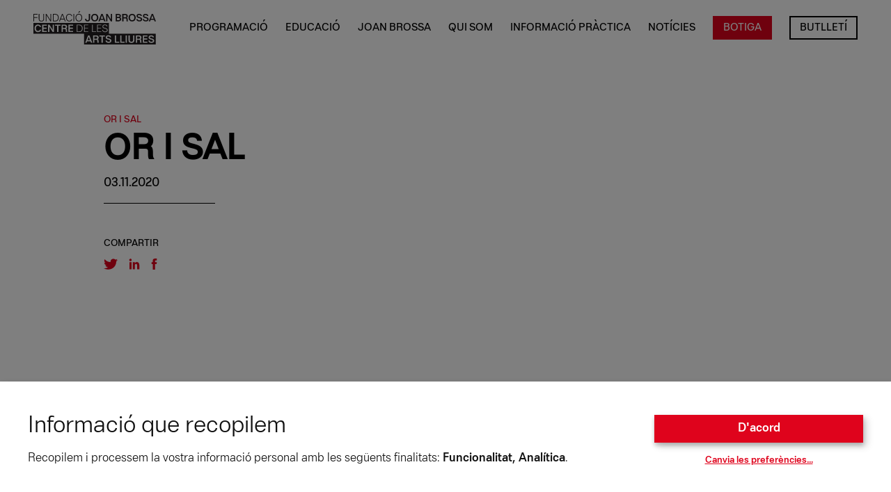

--- FILE ---
content_type: text/html; charset=UTF-8
request_url: https://fundaciojoanbrossa.cat/el-poeta/bibliografia/or-i-sal/
body_size: 22905
content:
<!doctype html>
<html lang="ca">
<head>
  <meta charset="utf-8">
  <meta http-equiv="x-ua-compatible" content="ie=edge">
  <meta name="viewport" content="width=device-width, initial-scale=1, shrink-to-fit=no">
  <meta name='robots' content='index, follow, max-image-preview:large, max-snippet:-1, max-video-preview:-1' />
	<style>img:is([sizes="auto" i], [sizes^="auto," i]) { contain-intrinsic-size: 3000px 1500px }</style>
				<!-- Pixel Cat  Global site tag (gtag.js) - Google Analytics -->
			<script async src="https://www.googletagmanager.com/gtag/js?id=G-5Y3HK0N695"></script>
			<script>
				window.dataLayer = window.dataLayer || [];
				function gtag(){dataLayer.push(arguments);}
				gtag('js', new Date());
				gtag( 'config', 'G-5Y3HK0N695' );
			</script>
				<!-- Pixel Cat Facebook Pixel Code -->
	<script>
	!function(f,b,e,v,n,t,s){if(f.fbq)return;n=f.fbq=function(){n.callMethod?
	n.callMethod.apply(n,arguments):n.queue.push(arguments)};if(!f._fbq)f._fbq=n;
	n.push=n;n.loaded=!0;n.version='2.0';n.queue=[];t=b.createElement(e);t.async=!0;
	t.src=v;s=b.getElementsByTagName(e)[0];s.parentNode.insertBefore(t,s)}(window,
	document,'script','https://connect.facebook.net/en_US/fbevents.js' );
	fbq( 'init', '1184367176442072' );	</script>
	<!-- DO NOT MODIFY -->
	<!-- End Facebook Pixel Code -->
	
	<!-- This site is optimized with the Yoast SEO plugin v26.6 - https://yoast.com/wordpress/plugins/seo/ -->
	<title>Or i sal - Fundació Joan Brossa - Centre de les Arts Lliures</title>
	<link rel="canonical" href="https://fundaciojoanbrossa.cat/el-poeta/bibliografia/or-i-sal/" />
	<meta property="og:locale" content="ca_ES" />
	<meta property="og:type" content="article" />
	<meta property="og:title" content="Or i sal - Fundació Joan Brossa - Centre de les Arts Lliures" />
	<meta property="og:description" content="(1963): Or i sal (amb pròleg d&#8217;Arnau Puig). Barcelona: Ed. Joaquim Horta." />
	<meta property="og:url" content="https://fundaciojoanbrossa.cat/el-poeta/bibliografia/or-i-sal/" />
	<meta property="og:site_name" content="Fundació Joan Brossa - Centre de les Arts Lliures" />
	<meta name="twitter:card" content="summary_large_image" />
	<script type="application/ld+json" class="yoast-schema-graph">{"@context":"https://schema.org","@graph":[{"@type":"WebPage","@id":"https://fundaciojoanbrossa.cat/el-poeta/bibliografia/or-i-sal/","url":"https://fundaciojoanbrossa.cat/el-poeta/bibliografia/or-i-sal/","name":"Or i sal - Fundació Joan Brossa - Centre de les Arts Lliures","isPartOf":{"@id":"https://fundaciojoanbrossa.cat/#website"},"datePublished":"2020-11-03T09:33:33+00:00","breadcrumb":{"@id":"https://fundaciojoanbrossa.cat/el-poeta/bibliografia/or-i-sal/#breadcrumb"},"inLanguage":"ca","potentialAction":[{"@type":"ReadAction","target":["https://fundaciojoanbrossa.cat/el-poeta/bibliografia/or-i-sal/"]}]},{"@type":"BreadcrumbList","@id":"https://fundaciojoanbrossa.cat/el-poeta/bibliografia/or-i-sal/#breadcrumb","itemListElement":[{"@type":"ListItem","position":1,"name":"Inici","item":"https://fundaciojoanbrossa.cat/"},{"@type":"ListItem","position":2,"name":"Bibliografía","item":"https://fundaciojoanbrossa.cat/el-poeta/bibliografia/"},{"@type":"ListItem","position":3,"name":"Or i sal"}]},{"@type":"WebSite","@id":"https://fundaciojoanbrossa.cat/#website","url":"https://fundaciojoanbrossa.cat/","name":"Fundació Joan Brossa - Centre de les Arts Lliures","description":"Conservar, exhibir i difondre l’obra polièdrica de Joan Brossa","inLanguage":"ca"}]}</script>
	<!-- / Yoast SEO plugin. -->


<link rel='dns-prefetch' href='//js.stripe.com' />
<script type="text/javascript">
/* <![CDATA[ */
window._wpemojiSettings = {"baseUrl":"https:\/\/s.w.org\/images\/core\/emoji\/16.0.1\/72x72\/","ext":".png","svgUrl":"https:\/\/s.w.org\/images\/core\/emoji\/16.0.1\/svg\/","svgExt":".svg","source":{"concatemoji":"https:\/\/fundaciojoanbrossa.cat\/wp-includes\/js\/wp-emoji-release.min.js?ver=6.8.3"}};
/*! This file is auto-generated */
!function(s,n){var o,i,e;function c(e){try{var t={supportTests:e,timestamp:(new Date).valueOf()};sessionStorage.setItem(o,JSON.stringify(t))}catch(e){}}function p(e,t,n){e.clearRect(0,0,e.canvas.width,e.canvas.height),e.fillText(t,0,0);var t=new Uint32Array(e.getImageData(0,0,e.canvas.width,e.canvas.height).data),a=(e.clearRect(0,0,e.canvas.width,e.canvas.height),e.fillText(n,0,0),new Uint32Array(e.getImageData(0,0,e.canvas.width,e.canvas.height).data));return t.every(function(e,t){return e===a[t]})}function u(e,t){e.clearRect(0,0,e.canvas.width,e.canvas.height),e.fillText(t,0,0);for(var n=e.getImageData(16,16,1,1),a=0;a<n.data.length;a++)if(0!==n.data[a])return!1;return!0}function f(e,t,n,a){switch(t){case"flag":return n(e,"\ud83c\udff3\ufe0f\u200d\u26a7\ufe0f","\ud83c\udff3\ufe0f\u200b\u26a7\ufe0f")?!1:!n(e,"\ud83c\udde8\ud83c\uddf6","\ud83c\udde8\u200b\ud83c\uddf6")&&!n(e,"\ud83c\udff4\udb40\udc67\udb40\udc62\udb40\udc65\udb40\udc6e\udb40\udc67\udb40\udc7f","\ud83c\udff4\u200b\udb40\udc67\u200b\udb40\udc62\u200b\udb40\udc65\u200b\udb40\udc6e\u200b\udb40\udc67\u200b\udb40\udc7f");case"emoji":return!a(e,"\ud83e\udedf")}return!1}function g(e,t,n,a){var r="undefined"!=typeof WorkerGlobalScope&&self instanceof WorkerGlobalScope?new OffscreenCanvas(300,150):s.createElement("canvas"),o=r.getContext("2d",{willReadFrequently:!0}),i=(o.textBaseline="top",o.font="600 32px Arial",{});return e.forEach(function(e){i[e]=t(o,e,n,a)}),i}function t(e){var t=s.createElement("script");t.src=e,t.defer=!0,s.head.appendChild(t)}"undefined"!=typeof Promise&&(o="wpEmojiSettingsSupports",i=["flag","emoji"],n.supports={everything:!0,everythingExceptFlag:!0},e=new Promise(function(e){s.addEventListener("DOMContentLoaded",e,{once:!0})}),new Promise(function(t){var n=function(){try{var e=JSON.parse(sessionStorage.getItem(o));if("object"==typeof e&&"number"==typeof e.timestamp&&(new Date).valueOf()<e.timestamp+604800&&"object"==typeof e.supportTests)return e.supportTests}catch(e){}return null}();if(!n){if("undefined"!=typeof Worker&&"undefined"!=typeof OffscreenCanvas&&"undefined"!=typeof URL&&URL.createObjectURL&&"undefined"!=typeof Blob)try{var e="postMessage("+g.toString()+"("+[JSON.stringify(i),f.toString(),p.toString(),u.toString()].join(",")+"));",a=new Blob([e],{type:"text/javascript"}),r=new Worker(URL.createObjectURL(a),{name:"wpTestEmojiSupports"});return void(r.onmessage=function(e){c(n=e.data),r.terminate(),t(n)})}catch(e){}c(n=g(i,f,p,u))}t(n)}).then(function(e){for(var t in e)n.supports[t]=e[t],n.supports.everything=n.supports.everything&&n.supports[t],"flag"!==t&&(n.supports.everythingExceptFlag=n.supports.everythingExceptFlag&&n.supports[t]);n.supports.everythingExceptFlag=n.supports.everythingExceptFlag&&!n.supports.flag,n.DOMReady=!1,n.readyCallback=function(){n.DOMReady=!0}}).then(function(){return e}).then(function(){var e;n.supports.everything||(n.readyCallback(),(e=n.source||{}).concatemoji?t(e.concatemoji):e.wpemoji&&e.twemoji&&(t(e.twemoji),t(e.wpemoji)))}))}((window,document),window._wpemojiSettings);
/* ]]> */
</script>
<style id='wp-emoji-styles-inline-css' type='text/css'>

	img.wp-smiley, img.emoji {
		display: inline !important;
		border: none !important;
		box-shadow: none !important;
		height: 1em !important;
		width: 1em !important;
		margin: 0 0.07em !important;
		vertical-align: -0.1em !important;
		background: none !important;
		padding: 0 !important;
	}
</style>
<link rel='stylesheet' id='wp-block-library-css' href='https://fundaciojoanbrossa.cat/wp-includes/css/dist/block-library/style.min.css?ver=6.8.3' type='text/css' media='all' />
<style id='global-styles-inline-css' type='text/css'>
:root{--wp--preset--aspect-ratio--square: 1;--wp--preset--aspect-ratio--4-3: 4/3;--wp--preset--aspect-ratio--3-4: 3/4;--wp--preset--aspect-ratio--3-2: 3/2;--wp--preset--aspect-ratio--2-3: 2/3;--wp--preset--aspect-ratio--16-9: 16/9;--wp--preset--aspect-ratio--9-16: 9/16;--wp--preset--color--black: #000000;--wp--preset--color--cyan-bluish-gray: #abb8c3;--wp--preset--color--white: #ffffff;--wp--preset--color--pale-pink: #f78da7;--wp--preset--color--vivid-red: #cf2e2e;--wp--preset--color--luminous-vivid-orange: #ff6900;--wp--preset--color--luminous-vivid-amber: #fcb900;--wp--preset--color--light-green-cyan: #7bdcb5;--wp--preset--color--vivid-green-cyan: #00d084;--wp--preset--color--pale-cyan-blue: #8ed1fc;--wp--preset--color--vivid-cyan-blue: #0693e3;--wp--preset--color--vivid-purple: #9b51e0;--wp--preset--gradient--vivid-cyan-blue-to-vivid-purple: linear-gradient(135deg,rgba(6,147,227,1) 0%,rgb(155,81,224) 100%);--wp--preset--gradient--light-green-cyan-to-vivid-green-cyan: linear-gradient(135deg,rgb(122,220,180) 0%,rgb(0,208,130) 100%);--wp--preset--gradient--luminous-vivid-amber-to-luminous-vivid-orange: linear-gradient(135deg,rgba(252,185,0,1) 0%,rgba(255,105,0,1) 100%);--wp--preset--gradient--luminous-vivid-orange-to-vivid-red: linear-gradient(135deg,rgba(255,105,0,1) 0%,rgb(207,46,46) 100%);--wp--preset--gradient--very-light-gray-to-cyan-bluish-gray: linear-gradient(135deg,rgb(238,238,238) 0%,rgb(169,184,195) 100%);--wp--preset--gradient--cool-to-warm-spectrum: linear-gradient(135deg,rgb(74,234,220) 0%,rgb(151,120,209) 20%,rgb(207,42,186) 40%,rgb(238,44,130) 60%,rgb(251,105,98) 80%,rgb(254,248,76) 100%);--wp--preset--gradient--blush-light-purple: linear-gradient(135deg,rgb(255,206,236) 0%,rgb(152,150,240) 100%);--wp--preset--gradient--blush-bordeaux: linear-gradient(135deg,rgb(254,205,165) 0%,rgb(254,45,45) 50%,rgb(107,0,62) 100%);--wp--preset--gradient--luminous-dusk: linear-gradient(135deg,rgb(255,203,112) 0%,rgb(199,81,192) 50%,rgb(65,88,208) 100%);--wp--preset--gradient--pale-ocean: linear-gradient(135deg,rgb(255,245,203) 0%,rgb(182,227,212) 50%,rgb(51,167,181) 100%);--wp--preset--gradient--electric-grass: linear-gradient(135deg,rgb(202,248,128) 0%,rgb(113,206,126) 100%);--wp--preset--gradient--midnight: linear-gradient(135deg,rgb(2,3,129) 0%,rgb(40,116,252) 100%);--wp--preset--font-size--small: 13px;--wp--preset--font-size--medium: 20px;--wp--preset--font-size--large: 36px;--wp--preset--font-size--x-large: 42px;--wp--preset--spacing--20: 0.44rem;--wp--preset--spacing--30: 0.67rem;--wp--preset--spacing--40: 1rem;--wp--preset--spacing--50: 1.5rem;--wp--preset--spacing--60: 2.25rem;--wp--preset--spacing--70: 3.38rem;--wp--preset--spacing--80: 5.06rem;--wp--preset--shadow--natural: 6px 6px 9px rgba(0, 0, 0, 0.2);--wp--preset--shadow--deep: 12px 12px 50px rgba(0, 0, 0, 0.4);--wp--preset--shadow--sharp: 6px 6px 0px rgba(0, 0, 0, 0.2);--wp--preset--shadow--outlined: 6px 6px 0px -3px rgba(255, 255, 255, 1), 6px 6px rgba(0, 0, 0, 1);--wp--preset--shadow--crisp: 6px 6px 0px rgba(0, 0, 0, 1);}:where(body) { margin: 0; }.wp-site-blocks > .alignleft { float: left; margin-right: 2em; }.wp-site-blocks > .alignright { float: right; margin-left: 2em; }.wp-site-blocks > .aligncenter { justify-content: center; margin-left: auto; margin-right: auto; }:where(.is-layout-flex){gap: 0.5em;}:where(.is-layout-grid){gap: 0.5em;}.is-layout-flow > .alignleft{float: left;margin-inline-start: 0;margin-inline-end: 2em;}.is-layout-flow > .alignright{float: right;margin-inline-start: 2em;margin-inline-end: 0;}.is-layout-flow > .aligncenter{margin-left: auto !important;margin-right: auto !important;}.is-layout-constrained > .alignleft{float: left;margin-inline-start: 0;margin-inline-end: 2em;}.is-layout-constrained > .alignright{float: right;margin-inline-start: 2em;margin-inline-end: 0;}.is-layout-constrained > .aligncenter{margin-left: auto !important;margin-right: auto !important;}.is-layout-constrained > :where(:not(.alignleft):not(.alignright):not(.alignfull)){margin-left: auto !important;margin-right: auto !important;}body .is-layout-flex{display: flex;}.is-layout-flex{flex-wrap: wrap;align-items: center;}.is-layout-flex > :is(*, div){margin: 0;}body .is-layout-grid{display: grid;}.is-layout-grid > :is(*, div){margin: 0;}body{padding-top: 0px;padding-right: 0px;padding-bottom: 0px;padding-left: 0px;}a:where(:not(.wp-element-button)){text-decoration: underline;}:root :where(.wp-element-button, .wp-block-button__link){background-color: #32373c;border-width: 0;color: #fff;font-family: inherit;font-size: inherit;line-height: inherit;padding: calc(0.667em + 2px) calc(1.333em + 2px);text-decoration: none;}.has-black-color{color: var(--wp--preset--color--black) !important;}.has-cyan-bluish-gray-color{color: var(--wp--preset--color--cyan-bluish-gray) !important;}.has-white-color{color: var(--wp--preset--color--white) !important;}.has-pale-pink-color{color: var(--wp--preset--color--pale-pink) !important;}.has-vivid-red-color{color: var(--wp--preset--color--vivid-red) !important;}.has-luminous-vivid-orange-color{color: var(--wp--preset--color--luminous-vivid-orange) !important;}.has-luminous-vivid-amber-color{color: var(--wp--preset--color--luminous-vivid-amber) !important;}.has-light-green-cyan-color{color: var(--wp--preset--color--light-green-cyan) !important;}.has-vivid-green-cyan-color{color: var(--wp--preset--color--vivid-green-cyan) !important;}.has-pale-cyan-blue-color{color: var(--wp--preset--color--pale-cyan-blue) !important;}.has-vivid-cyan-blue-color{color: var(--wp--preset--color--vivid-cyan-blue) !important;}.has-vivid-purple-color{color: var(--wp--preset--color--vivid-purple) !important;}.has-black-background-color{background-color: var(--wp--preset--color--black) !important;}.has-cyan-bluish-gray-background-color{background-color: var(--wp--preset--color--cyan-bluish-gray) !important;}.has-white-background-color{background-color: var(--wp--preset--color--white) !important;}.has-pale-pink-background-color{background-color: var(--wp--preset--color--pale-pink) !important;}.has-vivid-red-background-color{background-color: var(--wp--preset--color--vivid-red) !important;}.has-luminous-vivid-orange-background-color{background-color: var(--wp--preset--color--luminous-vivid-orange) !important;}.has-luminous-vivid-amber-background-color{background-color: var(--wp--preset--color--luminous-vivid-amber) !important;}.has-light-green-cyan-background-color{background-color: var(--wp--preset--color--light-green-cyan) !important;}.has-vivid-green-cyan-background-color{background-color: var(--wp--preset--color--vivid-green-cyan) !important;}.has-pale-cyan-blue-background-color{background-color: var(--wp--preset--color--pale-cyan-blue) !important;}.has-vivid-cyan-blue-background-color{background-color: var(--wp--preset--color--vivid-cyan-blue) !important;}.has-vivid-purple-background-color{background-color: var(--wp--preset--color--vivid-purple) !important;}.has-black-border-color{border-color: var(--wp--preset--color--black) !important;}.has-cyan-bluish-gray-border-color{border-color: var(--wp--preset--color--cyan-bluish-gray) !important;}.has-white-border-color{border-color: var(--wp--preset--color--white) !important;}.has-pale-pink-border-color{border-color: var(--wp--preset--color--pale-pink) !important;}.has-vivid-red-border-color{border-color: var(--wp--preset--color--vivid-red) !important;}.has-luminous-vivid-orange-border-color{border-color: var(--wp--preset--color--luminous-vivid-orange) !important;}.has-luminous-vivid-amber-border-color{border-color: var(--wp--preset--color--luminous-vivid-amber) !important;}.has-light-green-cyan-border-color{border-color: var(--wp--preset--color--light-green-cyan) !important;}.has-vivid-green-cyan-border-color{border-color: var(--wp--preset--color--vivid-green-cyan) !important;}.has-pale-cyan-blue-border-color{border-color: var(--wp--preset--color--pale-cyan-blue) !important;}.has-vivid-cyan-blue-border-color{border-color: var(--wp--preset--color--vivid-cyan-blue) !important;}.has-vivid-purple-border-color{border-color: var(--wp--preset--color--vivid-purple) !important;}.has-vivid-cyan-blue-to-vivid-purple-gradient-background{background: var(--wp--preset--gradient--vivid-cyan-blue-to-vivid-purple) !important;}.has-light-green-cyan-to-vivid-green-cyan-gradient-background{background: var(--wp--preset--gradient--light-green-cyan-to-vivid-green-cyan) !important;}.has-luminous-vivid-amber-to-luminous-vivid-orange-gradient-background{background: var(--wp--preset--gradient--luminous-vivid-amber-to-luminous-vivid-orange) !important;}.has-luminous-vivid-orange-to-vivid-red-gradient-background{background: var(--wp--preset--gradient--luminous-vivid-orange-to-vivid-red) !important;}.has-very-light-gray-to-cyan-bluish-gray-gradient-background{background: var(--wp--preset--gradient--very-light-gray-to-cyan-bluish-gray) !important;}.has-cool-to-warm-spectrum-gradient-background{background: var(--wp--preset--gradient--cool-to-warm-spectrum) !important;}.has-blush-light-purple-gradient-background{background: var(--wp--preset--gradient--blush-light-purple) !important;}.has-blush-bordeaux-gradient-background{background: var(--wp--preset--gradient--blush-bordeaux) !important;}.has-luminous-dusk-gradient-background{background: var(--wp--preset--gradient--luminous-dusk) !important;}.has-pale-ocean-gradient-background{background: var(--wp--preset--gradient--pale-ocean) !important;}.has-electric-grass-gradient-background{background: var(--wp--preset--gradient--electric-grass) !important;}.has-midnight-gradient-background{background: var(--wp--preset--gradient--midnight) !important;}.has-small-font-size{font-size: var(--wp--preset--font-size--small) !important;}.has-medium-font-size{font-size: var(--wp--preset--font-size--medium) !important;}.has-large-font-size{font-size: var(--wp--preset--font-size--large) !important;}.has-x-large-font-size{font-size: var(--wp--preset--font-size--x-large) !important;}
:where(.wp-block-post-template.is-layout-flex){gap: 1.25em;}:where(.wp-block-post-template.is-layout-grid){gap: 1.25em;}
:where(.wp-block-columns.is-layout-flex){gap: 2em;}:where(.wp-block-columns.is-layout-grid){gap: 2em;}
:root :where(.wp-block-pullquote){font-size: 1.5em;line-height: 1.6;}
</style>
<link rel='stylesheet' id='contact-form-7-css' href='https://fundaciojoanbrossa.cat/wp-content/plugins/contact-form-7/includes/css/styles.css?ver=6.1.4' type='text/css' media='all' />
<style id='MortensenConsentManager-inline-css' type='text/css'>
:root { --mortensen-consent-manager-primary: #df031c; --mortensen-consent-manager-primary-contrast: #FFF; }
</style>
<link rel='stylesheet' id='woocommerce-layout-css' href='https://fundaciojoanbrossa.cat/wp-content/plugins/woocommerce/assets/css/woocommerce-layout.css?ver=10.4.2' type='text/css' media='all' />
<link rel='stylesheet' id='woocommerce-smallscreen-css' href='https://fundaciojoanbrossa.cat/wp-content/plugins/woocommerce/assets/css/woocommerce-smallscreen.css?ver=10.4.2' type='text/css' media='only screen and (max-width: 768px)' />
<link rel='stylesheet' id='woocommerce-general-css' href='https://fundaciojoanbrossa.cat/wp-content/plugins/woocommerce/assets/css/woocommerce.css?ver=10.4.2' type='text/css' media='all' />
<style id='woocommerce-inline-inline-css' type='text/css'>
.woocommerce form .form-row .required { visibility: visible; }
</style>
<link rel='stylesheet' id='parent-style-css' href='https://fundaciojoanbrossa.cat/wp-content/themes/brossa/resources/style.css?ver=6.8.3' type='text/css' media='all' />
<link rel='stylesheet' id='sage/main.css-css' href='https://fundaciojoanbrossa.cat/wp-content/themes/brossa/dist/styles/main_4e0b3e09.css' type='text/css' media='all' />
<script type="text/javascript" src="https://fundaciojoanbrossa.cat/wp-includes/js/jquery/jquery.min.js?ver=3.7.1" id="jquery-core-js"></script>
<script type="text/javascript" src="https://fundaciojoanbrossa.cat/wp-includes/js/jquery/jquery-migrate.min.js?ver=3.4.1" id="jquery-migrate-js"></script>
<script type="text/javascript" src="https://fundaciojoanbrossa.cat/wp-content/plugins/woocommerce/assets/js/jquery-blockui/jquery.blockUI.min.js?ver=2.7.0-wc.10.4.2" id="wc-jquery-blockui-js" defer="defer" data-wp-strategy="defer"></script>
<script type="text/javascript" id="wc-add-to-cart-js-extra">
/* <![CDATA[ */
var wc_add_to_cart_params = {"ajax_url":"\/wp-admin\/admin-ajax.php","wc_ajax_url":"\/?wc-ajax=%%endpoint%%","i18n_view_cart":"Visualitza la cistella","cart_url":"https:\/\/fundaciojoanbrossa.cat\/cistella\/","is_cart":"","cart_redirect_after_add":"no"};
/* ]]> */
</script>
<script type="text/javascript" src="https://fundaciojoanbrossa.cat/wp-content/plugins/woocommerce/assets/js/frontend/add-to-cart.min.js?ver=10.4.2" id="wc-add-to-cart-js" defer="defer" data-wp-strategy="defer"></script>
<script type="text/javascript" src="https://fundaciojoanbrossa.cat/wp-content/plugins/woocommerce/assets/js/js-cookie/js.cookie.min.js?ver=2.1.4-wc.10.4.2" id="wc-js-cookie-js" defer="defer" data-wp-strategy="defer"></script>
<script type="text/javascript" id="woocommerce-js-extra">
/* <![CDATA[ */
var woocommerce_params = {"ajax_url":"\/wp-admin\/admin-ajax.php","wc_ajax_url":"\/?wc-ajax=%%endpoint%%","i18n_password_show":"Mostra la contrasenya","i18n_password_hide":"Amaga la contrasenya"};
/* ]]> */
</script>
<script type="text/javascript" src="https://fundaciojoanbrossa.cat/wp-content/plugins/woocommerce/assets/js/frontend/woocommerce.min.js?ver=10.4.2" id="woocommerce-js" defer="defer" data-wp-strategy="defer"></script>
<link rel="https://api.w.org/" href="https://fundaciojoanbrossa.cat/wp-json/" /><link rel="EditURI" type="application/rsd+xml" title="RSD" href="https://fundaciojoanbrossa.cat/xmlrpc.php?rsd" />

<link rel='shortlink' href='https://fundaciojoanbrossa.cat/?p=4613' />
<link rel="alternate" title="oEmbed (JSON)" type="application/json+oembed" href="https://fundaciojoanbrossa.cat/wp-json/oembed/1.0/embed?url=https%3A%2F%2Ffundaciojoanbrossa.cat%2Fel-poeta%2Fbibliografia%2For-i-sal%2F" />
<link rel="alternate" title="oEmbed (XML)" type="text/xml+oembed" href="https://fundaciojoanbrossa.cat/wp-json/oembed/1.0/embed?url=https%3A%2F%2Ffundaciojoanbrossa.cat%2Fel-poeta%2Fbibliografia%2For-i-sal%2F&#038;format=xml" />
<!-- Google Tag Manager -->
<script>(function(w,d,s,l,i){w[l]=w[l]||[];w[l].push({'gtm.start':
new Date().getTime(),event:'gtm.js'});var f=d.getElementsByTagName(s)[0],
j=d.createElement(s),dl=l!='dataLayer'?'&l='+l:'';j.async=true;j.src=
'https://www.googletagmanager.com/gtm.js?id='+i+dl;f.parentNode.insertBefore(j,f);
})(window,document,'script','dataLayer','GTM-K96JRM5');</script>
<!-- End Google Tag Manager -->

<!-- Mailchimp connection -->
<script id="mcjs">!function(c,h,i,m,p){m=c.createElement(h),p=c.getElementsByTagName(h)[0],m.async=1,m.src=i,p.parentNode.insertBefore(m,p)}(document,"script","https://chimpstatic.com/mcjs-connected/js/users/e66dfcfc909753dc1f329d6d1/d7e9a9761938345c0410d1f77.js");</script>
<!-- End Mailchimp connection -->	<noscript><style>.woocommerce-product-gallery{ opacity: 1 !important; }</style></noscript>
	<link rel="icon" href="https://fundaciojoanbrossa.cat/wp-content/uploads/2020/09/cropped-Favicon-Brossa-32x32.png" sizes="32x32" />
<link rel="icon" href="https://fundaciojoanbrossa.cat/wp-content/uploads/2020/09/cropped-Favicon-Brossa-192x192.png" sizes="192x192" />
<link rel="apple-touch-icon" href="https://fundaciojoanbrossa.cat/wp-content/uploads/2020/09/cropped-Favicon-Brossa-180x180.png" />
<meta name="msapplication-TileImage" content="https://fundaciojoanbrossa.cat/wp-content/uploads/2020/09/cropped-Favicon-Brossa-270x270.png" />
		<style type="text/css" id="wp-custom-css">
			/* ESTIL GENERAL */
/* Eliminar tipografia amb serifa */
.font-serif {
	font-family: Helvetica Neue LT Pro, system-ui, -apple-system, BlinkMacSystemFont, Segoe UI, Roboto, Helvetica Neue, Arial, Noto Sans, sans-serif;
}
/* ESTIL GENERAL BOTONS */
.btn {
	padding: 1rem 1.5rem 1rem;
	text-transform: uppercase;
}

/* ESTIL MENÚ PRINCIPAL */
/* Estil header */
header {
	background-color: #fff !important;
}
/* Estil botó BOTIGA menú principal */
@media (min-width: 1200px) {
	.boto-botiga> a {
		background-color: #df031c;
		padding: 10px 15px;
		margin-top: -10px;
		color: #fff;
	}
	.boto-botiga > a:hover {
		background-color:#000;
		color: #fff !important;
		-webkit-transition-property: background-color;
		transition-property: background-color;
		-o-transition-property: background-color;
		-webkit-transition-duration: .2s;
		-o-transition-duration: .2s;
		transition-duration: .2s
	}
}
@media (max-width: 1201px) {
	.boto-botiga> a {
		color: #df031c;
	}
	.boto-botiga > a:hover {
		color: #fff !important;
		-webkit-transition-property: color;
		transition-property: color;
		-o-transition-property: color;
		-webkit-transition-duration: .2s;
		-o-transition-duration: .2s;
		transition-duration: .2s
	}
}
/* Estil botó NEWSLETTER menú principal */
@media (min-width: 1200px) {
	.botonewsletter > a {
		box-shadow: inset 0px 0px 0px 2px #000;
		padding: 10px 15px;
		margin-top: -10px;
	}
	.botonewsletter > a:hover {
		box-shadow: inset 0px 0px 0px 2px #df031c;
		-webkit-transition-property: box-shadow color;
		transition-property: box-shadow color;
		-o-transition-property: box-shadow color;
		-webkit-transition-duration: .2s;
		-o-transition-duration: .2s;
		transition-duration: .2s;
	}
}
@media (max-width: 1201px) {
	.boto-botiga> a {
		color: #fff;
	}
	.boto-botiga > a:hover {
		color: #fff !important;
		-webkit-transition-property: color;
		transition-property: color;
		-o-transition-property: color;
		-webkit-transition-duration: .2s;
		-o-transition-duration: .2s;
		transition-duration: .2s;
	}
}
/* Estil submenú */
@media (min-width: 1200px) {
.menu-item-has-children > ul.sub-menu {
	display: none;
}
.menu-item-has-children:hover > ul.sub-menu {
	display: block;
}
.sub-menu {
	position: absolute;
	margin-left: -20px;
	background-color: #fff;
	padding: 0px 0px 10px 20px;
}
.sub-menu > li:first-child {
	border-top: 1px solid #000 !important;
	margin-top: 15px;
	padding-top: 15px;
}
.sub-menu:hover {
	display: block;
}
.sub-menu > li {
	margin: 6px 0px 6px 0px;
}
}

/* ESTIL SLIDER HOME */
@media (min-width: 1200px) {
/* Posició info slider home */
body > main > section.swiper-container.slider-cover.swiper-container-initialized.swiper-container-horizontal > div.swiper-wrapper > div > div > div {
	position: absolute;
	top: -6px;
}
body > main > section.swiper-container.slider-cover.swiper-container-initialized.swiper-container-horizontal > div.swiper-wrapper > div > div > div > div {
	max-width: 54rem;
}
/* Estil títol slider home */
body > main > section.swiper-container.slider-cover.swiper-container-initialized.swiper-container-horizontal > div.swiper-wrapper > div > div > div > div > h1 {
	color: #000;
	font-weight: 400;
	margin-top: 20px;
	margin-left: -17px;
	margin-bottom: 0px;
	font-size: 4.4em;
	letter-spacing: -2px;
}
body > main > section.swiper-container.slider-cover.swiper-container-initialized.swiper-container-horizontal > div.swiper-wrapper > div > div > div > div > h1 > span {
	background-color: #fff;
	padding-bottom: 5px;
	padding-top: 14px;
	box-shadow: 15px 0px #fff, -15px 0px #fff;
}
/* Estil subtítol slider home */
body > main > section.swiper-container.slider-cover.swiper-container-initialized.swiper-container-horizontal > div.swiper-wrapper > div > div > div > div.w-full.max-w-xl.mt-2.mr-auto.text-lg.font-medium.leading-tight.uppercase.md\:text-2xl {
	color: #fff;
	font-weight: 700;
	text-align: left;
	width: 35vw;
	margin-left: -32px;
	margin-top: 15px;
	padding: 15px 15px 15px 15px;
	font-size: 1.25rem;
}
/* Estil sub-subtítol slider home */
body > main > section.swiper-container.slider-cover.swiper-container-initialized.swiper-container-horizontal > div.swiper-wrapper > div > div > div > div.w-full.mt-8.text-base.font-medium.uppercase.md\:text-xl {	
	font-weight: 700;
	font-size: 1rem;
	margin-left: -15px;
	margin-top: 0px;
}
/* Estil botó slider home */
body > main > section.slider-cover.swiper-container-initialized.swiper-container-horizontal > div.swiper-wrapper > div > div > div > div.relative.z-50.mt-12.mr-auto {
	margin-top: 50px;
}
body > main > section.swiper-container.slider-cover.swiper-container-initialized.swiper-container-horizontal > div.swiper-wrapper > div > div > div > div > a.btn {
	background-color: #fff;
	color: #000;
	font-weight: 400;
	text-align: left;
	margin-left: -32px;
	padding: 20px 20px 20px 20px;
}
body > main > section.swiper-container.slider-cover.swiper-container-initialized.swiper-container-horizontal > div.swiper-wrapper > div > div > div > div > a.btn:hover {
	background-color: #000;
	color: #fff;
}
}

/* Estil slider per mòbils */
@media (max-width: 1201px) {
body > main > section.swiper-container.slider-cover.swiper-container-initialized.swiper-container-horizontal > div.swiper-wrapper > div > div > div {
		position: absolute;
	}
body > main > section.swiper-container.slider-cover.swiper-container-initialized.swiper-container-horizontal > div.swiper-wrapper > div > div > div > div > h1 {
	color: #000;
	font-weight: 400;
	margin-bottom: 9px;
	font-size: 2.4em;
	letter-spacing: -1px;
}
body > main > section.swiper-container.slider-cover.swiper-container-initialized.swiper-container-horizontal > div.swiper-wrapper > div > div > div > div > h1 > span {
	background-color: #fff;
	padding-bottom: 5px;
	padding-top: 7px;
	box-shadow: 10px 0px #fff, -16px 0px #fff;
}
body > main > section.swiper-container.slider-cover.swiper-container-initialized.swiper-container-horizontal > div.swiper-wrapper > div > div > div > div.w-full.max-w-xl.mt-2.mr-auto.text-lg.font-medium.leading-tight.uppercase.md\:text-2xl {
	color: #000;
	font-weight: 400;
	background-color: #fff;
	text-align: left;
	margin-left: -16px;
	margin-top: -10px;
	margin-bottom: -20px;
	padding: 15px 15px 15px 16px;
	font-size: 1rem;
	width: 75vw;
}
body > main > section.swiper-container.slider-cover.swiper-container-initialized.swiper-container-horizontal > div.swiper-wrapper > div > div > div > div.w-full.mt-8.text-base.font-medium.uppercase.md\:text-xl {	
	font-weight: 700;
	font-size: .85rem;
}
body > main > section.slider-cover.swiper-container-initialized.swiper-container-horizontal > div.swiper-wrapper > div > div > div > div.relative.z-50.mt-12.mr-auto {
	margin-top: 60px;
}
body > main > section.swiper-container.slider-cover.swiper-container-initialized.swiper-container-horizontal > div.swiper-wrapper > div > div > div > div > a.btn {
	background-color: #fff;
	color: #000;
	font-weight: 400;
	text-align: left;
	margin-left: -16px;
	padding: 20px 20px 20px 20px;
}
body > main > section.swiper-container.slider-cover.swiper-container-initialized.swiper-container-horizontal > div.swiper-wrapper > div > div > div > div > a.btn:hover {
	background-color: #000;
	color: #fff;
}
}

/* ESTIL SIDEBAR POSTS */
/* Estil botó compra d'entrades a la fitxa d'espectacle */
.btn-entrades {
	color: #fff !important;
	padding: 2rem;
	width: 100%;
	display: block;
	text-align: center;
	text-transform: uppercase;
	margin-bottom: 6px;
}
/* Estil línia divisòria */
.border-gray-300 {
	border-color: #000;
}
/* Estil text sidebar */
body > main > section > div > div.flex.flex-col-reverse.flex-wrap.items-baseline.w-full.px-4.mx-auto.mt-8.mb-12.md\:mb-24.md\:mt-6.md\:flex-row.md\:w-10\/12 > div.w-full.mt-6.text-xs.font-medium.border-t.border-gray-300.md\:border-none.md\:mt-0.md\:w-4\/12 > div > div.text-sm.font-bold.md\:text-base > p {
	font-weight: 400;
	font-size: .85rem;
	margin-bottom: .75rem;
}
body > main > section > div > div.flex.flex-col-reverse.flex-wrap.items-baseline.w-full.px-4.mx-auto.mt-8.mb-12.md\:mb-24.md\:mt-6.md\:flex-row.md\:w-10\/12 > div.w-full.mt-6.text-xs.font-medium.border-t.border-gray-300.md\:border-none.md\:mt-0.md\:w-4\/12 > div > div.text-sm.font-bold.md\:text-base > p:last-of-type {
	margin-bottom: 0;
}
/* Estil títols secció sidebar */
body > main > section > div > div.flex.flex-col-reverse.flex-wrap.items-baseline.w-full.px-4.mx-auto.mt-8.mb-12.md\:mb-24.md\:mt-6.md\:flex-row.md\:w-10\/12 > div.w-full.mt-6.text-xs.font-medium.border-t.border-gray-300.md\:border-none.md\:mt-0.md\:w-4\/12 > div > div.mb-4.text-xs.uppercase {
	font-weight: 700;
}
/* Estil "Compartir" sidebar posts */
body > main > section > div > div.flex.flex-col-reverse.flex-wrap.items-baseline.w-full.px-4.mx-auto.mt-8.mb-12.md\:mb-24.md\:mt-6.md\:flex-row.md\:w-10\/12 > div.w-full.mt-6.text-xs.font-medium.border-t.border-gray-300.md\:border-none.md\:mt-0.md\:w-4\/12 > div.w-full.text-xs.font-medium.uppercase.md\:w-3\/12 {
	font-weight: 700;
}
body > main > section > div > div.flex.flex-col-reverse.flex-wrap.items-baseline.w-full.px-4.mx-auto.mt-8.mb-12.md\:mb-24.md\:mt-6.md\:flex-row.md\:w-10\/12 > div.w-full.mt-6.text-xs.font-medium.border-t.border-gray-300.md\:border-none.md\:mt-0.md\:w-4\/12 > div.w-full.text-xs.font-medium.uppercase {
	margin-top: 32px;
}

/* Estil text sidebar Arts visuals */
body > main > section.relative.w-screen.md\:mt-12.md\:min-h-screen.md\:px-12.max-container > div > div > div.w-full.mt-6.text-xs.font-medium.border-t.border-gray-300.md\:border-none.md\:mt-0.md\:w-4\/12 > div > div {
	font-weight: 400 !important;
}

/* ESTIL FOOTER */
/* Estil logos footer */
#footer > div.flex.flex-wrap.md\:-mx-4 > div:nth-child(2) > div > ul > li > img {
	height: 2rem;
}
#footer > div.flex.flex-wrap.md\:-mx-4 > div:nth-child(2) > div > ul > li > a > img {
	height: 2.5rem;
}
#footer > div.flex.flex-wrap.md\:-mx-4 > div:nth-child(2) > div > ul:nth-child(3) > li > img {
	height: 4rem;
}

/* ESTIL NEWSLETTER */
#mc-form-footer > div.w-full.px-6.form-group {
	display: none;
}
#mc-form-footer > div:nth-child(4) {
	display: none;
}
#mc-form-footer > div:nth-child(5) {
	display: none;
}
#mc-form-footer > div.w-full.px-6.pt-6 {
	display: none;
}
#mc-embedded-subscribe {
	color: #000 !important;
}
#mc-embedded-subscribe:hover {
	background-color: #000 !important;
	color: #fff !important;
}
#mce-responses {
	margin: 0px !important;
	padding: 0px !important;
	width: 100% !important;
}
#mc_embed_signup div.response {
	width: 100% !important;
}
#mce-responses > div.response {
	color: #000;
	text-transform: initial;
	font-weight: normal;
	width: 100%;
	margin-top: 0px;
	padding-top: 0px;
	line-height: 1.2rem;
}
#contact-form {
	color: #000;
	background-color: #fff;
}
#contact-form > article > div > h4 {
	background-color: transparent;
	color: #000;
}
#contact-form > article > div {
	margin-bottom: 20px;
}
#mc-form-footer > div > div {
	background-color: transparent;
	padding: 0px;
}
#contact-form > article > div.relative.mt-12 > h5 {
	background-color: transparent;
}
#contact-form > article > div > a {
	color: #000;
}
#contact-form > article > div.relative.mt-12 {
	margin-top: 0px;
	margin-bottom: 0px;
}
#mc-form-footer {
	margin-top: 0px;
}

/* ESTIL BUTLLETÍ */
#mce-error-response > a { text-decoration: underline; }
#mce-error-response { margin-top: 0px !important; padding-top: 0px !important; }

/* Estil enllaços */
.post-content a, .post-exposicions-content a { text-transform: initial !important; }

/* CENTRAR LA IMATGE DESTACADA DE L'ESPECTACLE EL MES BONIC QUE PODEM FER */
body.single-artenviu-el-mes-bonic-que-podem-fer-23-data > main > section.relative.w-screen.md\:px-12.appear.mt-16.md\:mt-20 > img { object-position: 0px -300px; }

/* ESTIL FORMULARI DE CONTACTE A LA PÀGINA DE SERVEI EDUCATIU */
#ipt-nom, #ipt-cognoms, #ipt-email, #ipt-tel, #ipt-text { border-color: #000 !important; }
#ipt-nom::placeholder, #ipt-cognoms::placeholder, #ipt-email::placeholder, #ipt-tel::placeholder { color: #000 !important; padding-left:8px !important; }
#ipt-text::placeholder { color: #000 !important;}
#ipt-nom, #ipt-cognoms, #ipt-email, #ipt-tel { width: 100% !important; }
#contact-form > article > form > div:nth-child(6) > div { color: #fff !important; }
#contact-form > article > form > div:nth-child(7) > div > div > label > p > a, #contact-form > article > form > div:nth-child(8) > div > div > label > p > a { color: #000 !important; }
#contact-form > article > form > div > div > div.state > label::before { border-color: #000; }
#contact-form > article > form > div > div > div.state > label::after { border-color: #000; }

/* Canviar color línia divisòria sota el header amb el ttol, la data i la categoria a la pàgina de cada notícia */
body > main > section.relative.w-screen.md\:min-h-screen.md\:px-12.max-container > div > div.w-full.px-4.mx-auto.mt-32.md\:w-10\/12.md\:mt-40 > div { border-color: #000; }

.list-disc{
	list-style-type: disc;	
	margin-inline-start: 0px;
	margin-inline-end: 0px;
	padding-inline-start: 40px;
}

.wpcf7 .wpcf7-list-item {
	margin-right: 20px;
}

.product_thmb img {
	width:100%;
}
		</style>
		</head>

<body class="wp-singular bibliografia-template-default single single-bibliografia postid-4613 wp-theme-brossaresources theme-brossa/resources woocommerce-no-js or-i-sal app-data index-data singular-data single-data single-bibliografia-data single-bibliografia-or-i-sal-data">
  <input type="hidden" class="current__lang" value="ca">
    <header
  class="fixed top-0 left-0 z-30 flex items-center justify-center w-screen h-16 duration-200 transform translate-y-0 bg-white md:bg-transparent transition-opacity-in main-header md:h-20">
  <div class="flex items-center justify-between w-screen px-4 md:px-12">
    <a class="" href="https://fundaciojoanbrossa.cat">
      <svg class="icon h-10 md:h-12 w-auto" id="Layer_1" data-name="Layer 1" xmlns="http://www.w3.org/2000/svg" xmlns:xlink="http://www.w3.org/1999/xlink" viewBox="0 0 678.41 184.84"><defs><style>.cls-1{fill:none;}.cls-2{fill:#231f20;}.cls-3{clip-path:url(#clip-path);}</style><clipPath id="clip-path"><rect class="cls-1" width="678.41" height="184.84"/></clipPath></defs><title>Artboard 1</title><polygon class="cls-2" points="0 15.65 0 56.68 3.99 56.68 3.99 37.37 21.88 37.37 21.88 33.87 3.99 33.87 3.99 19.15 22.65 19.15 22.65 15.65 0 15.65"/><g class="cls-3"><path class="cls-2" d="M29.32,42.84V15.65h4V42.13c0,7.71,2.35,11.49,10.88,11.49s10.89-3.78,10.89-11.49V15.65h4V42.84c0,9.46-3.94,14.39-14.89,14.39S29.32,52.3,29.32,42.84"/><polygon class="cls-2" points="68.27 15.65 72.48 15.65 94.14 49.79 94.14 15.65 98.14 15.65 98.14 56.68 94.09 56.68 72.26 22.32 72.26 56.68 68.27 56.68 68.27 15.65"/><path class="cls-2" d="M107.65,15.65h13.9c11.6,0,18.82,8.48,18.82,20.51s-7.22,20.52-18.82,20.52h-13.9Zm13.79,37.58c9.74,0,14.77-7.38,14.77-17.07s-5-17.06-14.77-17.06h-9.8V53.23Z"/><path class="cls-2" d="M158.36,15.65h4.1l16.14,41h-4.1l-4.1-10.56h-20l-4.16,10.56h-4.1Zm10.67,27-8.65-22.1-8.58,22.1Z"/><path class="cls-2" d="M180.4,36.16c0-12.74,7.39-21.06,18.11-21.06,8.05,0,14.5,4.76,16.47,12.59h-4c-2-5.48-6.35-9-12.48-9-8.75,0-13.89,7.22-13.89,17.45s5.19,17.46,13.89,17.46c5.86,0,10.23-3.23,12.37-8.59h4.05a16.53,16.53,0,0,1-16.42,12.2c-10.67,0-18.11-8.26-18.11-21.07"/><rect class="cls-2" x="221.76" y="15.65" width="3.99" height="41.03"/><path class="cls-2" d="M233,36.16c0-12.36,7.28-21.06,18.6-21.06s18.6,8.7,18.6,21.06S263,57.23,251.57,57.23,233,48.53,233,36.16m18.6,17.46C261,53.62,266,45.9,266,36.16s-5-17.45-14.45-17.45-14.39,7.72-14.39,17.45,5,17.46,14.39,17.46M253.6,0h5.52l-7.6,10.18h-2.74Z"/><path class="cls-2" d="M286,42.35h7.17c0,5.8,2.08,8.31,6.62,8.31,6.23,0,7.11-4.81,7.11-10.06v-25h7.17v26.2c0,10-4.44,15.38-14.23,15.38-9.3,0-13.84-4.93-13.84-14.88"/><path class="cls-2" d="M319.72,36.16c0-11.1,6.79-21.06,19.76-21.06s19.8,10,19.8,21.06-6.78,21.07-19.8,21.07-19.76-10-19.76-21.07m19.76,14.5c8.64,0,12.2-6.83,12.2-14.5s-3.56-14.49-12.2-14.49-12.2,6.84-12.2,14.49,3.61,14.5,12.2,14.5"/><path class="cls-2" d="M375.85,15.65h7.39l16.14,41h-7.44l-3.12-8.31H370.27l-3.12,8.31h-7.44ZM386.46,42l-6.89-18.66L372.62,42Z"/><polygon class="cls-2" points="402.93 15.65 410.53 15.65 428.69 45.41 428.69 15.65 435.7 15.65 435.7 56.68 428.37 56.68 409.93 26.43 409.93 56.68 402.93 56.68 402.93 15.65"/><path class="cls-2" d="M455.49,15.65h15.87c7.93,0,13.46,4.32,13.46,10.78a9,9,0,0,1-4.49,8.09,10.53,10.53,0,0,1,5.75,9.85c0,7.17-5.42,12.31-14.5,12.31H455.49Zm15.87,16.19c3.94,0,6-2.13,6-5.14S475.24,22,471.09,22h-8.48v9.85Zm0,18.49c4.87,0,7.28-2.18,7.28-6.23,0-3.89-2.08-6.07-6.13-6.07h-9.9v12.3Z"/><path class="cls-2" d="M491.87,15.65H508c3.89,0,14.56.49,14.56,11.82,0,4.32-1.53,7.27-5.8,9.52,4.38,1.36,5.47,4,5.47,9.51v3.78c0,3.61.44,5.2,1.15,6.4h-7.39c-.6-1-.87-3-.87-6.4V45.74c0-4.92-2.41-5.36-5.75-5.36H499v16.3h-7.11ZM507.79,34c2.79,0,7.22-.49,7.22-5.91,0-5.63-4.76-6.13-8-6.13h-8V34Z"/><path class="cls-2" d="M526.88,36.16c0-11.1,6.78-21.06,19.75-21.06s19.8,10,19.8,21.06-6.78,21.07-19.8,21.07-19.75-10-19.75-21.07m19.75,14.5c8.64,0,12.2-6.83,12.2-14.5s-3.56-14.49-12.2-14.49-12.2,6.84-12.2,14.49,3.61,14.5,12.2,14.5"/><path class="cls-2" d="M569.76,43.88h7.17c.38,4.43,3.5,7,9.68,7,5.2,0,8.32-1.75,8.32-5.41,0-3.29-2.3-4.76-8-6.13l-3.18-.77c-8.42-2.08-12.8-5.09-12.8-11.82,0-8,6.35-11.65,14.5-11.65,10.12,0,14.94,5.47,15.1,11.6h-6.84c-.54-3.12-2.79-5.2-8.26-5.2-4.7,0-7.17,1.7-7.17,4.93s2.19,4.54,7.5,5.79l2.57.66c9.14,2.14,14,5.47,14,12.37,0,7.93-6.51,12-15.75,12-11,0-16.58-6.13-16.75-13.35"/><path class="cls-2" d="M605.21,43.88h7.17c.38,4.43,3.5,7,9.68,7,5.2,0,8.32-1.75,8.32-5.41,0-3.29-2.3-4.76-8-6.13l-3.17-.77c-8.42-2.08-12.8-5.09-12.8-11.82,0-8,6.34-11.65,14.5-11.65,10.12,0,14.93,5.47,15.1,11.6h-6.84c-.55-3.12-2.79-5.2-8.26-5.2-4.71,0-7.17,1.7-7.17,4.93s2.19,4.54,7.5,5.79l2.57.66c9.13,2.14,14,5.47,14,12.37,0,7.93-6.51,12-15.76,12-10.94,0-16.58-6.13-16.74-13.35"/><path class="cls-2" d="M654.88,15.65h7.39l16.14,41H671l-3.12-8.31H649.3l-3.12,8.31h-7.44ZM665.49,42,658.6,23.36l-7,18.66Z"/><path class="cls-2" d="M582.67,140.86h-8v12h8.81c2.79,0,7.22-.5,7.22-5.91,0-5.64-4.76-6.13-8-6.13"/><polygon class="cls-2" points="299.64 160.88 313.49 160.88 306.59 142.23 299.64 160.88"/><path class="cls-2" d="M171.12,81.24h-8v12h8.81c2.79,0,7.23-.49,7.23-5.91,0-5.63-4.77-6.13-8-6.13"/><path class="cls-2" d="M253.94,78.34h-9.8v34.14h9.8c9.74,0,14.77-7.38,14.77-17.07s-5-17.07-14.77-17.07"/><path class="cls-2" d="M418.54,125.24V65.64H0v59.6H280.14v59.6h397v-59.6ZM25.24,109.91c4.92,0,8.53-2.52,10.12-6.78h7.27c-1.2,7.88-8.2,13.35-17.39,13.35-11.88,0-19-9-19-21.07s7-21.06,19-21.06c9.19,0,16.3,5.42,17.39,13.4H35.41a10.18,10.18,0,0,0-10.12-6.84c-7.6,0-11.49,5.91-11.49,14.5s4,14.5,11.44,14.5M73.92,81.3H55.59V91.8H72.94v6.4H55.59v11.33H73.92v6.4H48.48v-41H73.92ZM114,115.93h-7.33L88.25,85.67v30.26h-7v-41h7.6L107,104.66V74.9h7ZM150.39,81.3H138.63v34.63h-7.17V81.3H119.65V74.9h30.74Zm29.7,34.63c-.6-1-.87-3-.87-6.4V105c0-4.93-2.41-5.36-5.75-5.36H163.13v16.3H156v-41h16.09c3.88,0,14.55.49,14.55,11.81,0,4.33-1.53,7.28-5.8,9.52,4.38,1.37,5.47,4,5.47,9.52v3.78c0,3.61.44,5.2,1.15,6.4ZM219.53,81.3H201.21V91.8h17.34v6.4H201.21v11.33h18.32v6.4H194.09v-41h25.44Zm34.52,34.63h-13.9v-41h13.9c11.6,0,18.82,8.48,18.82,20.51s-7.22,20.52-18.82,20.52m98.51-41h23.36v3.5H356.55V93.12h18.61v3.5H356.55v15.81h19.37v3.5H352.56Zm-27.84,0h4v37.53h18v3.5H324.72Zm-44.58,0H303.5v3.5H284.13V93.12h18.6v3.5h-18.6v15.81H303.5v3.5H280.14ZM319,175.54l-3.12-8.31H297.29l-3.12,8.31h-7.44l16.14-41h7.39l16.14,41Zm35.72,0c-.6-1-.88-3-.88-6.4V164.6c0-4.92-2.41-5.36-5.74-5.36H337.72v16.3H330.6v-41h16.09c3.88,0,14.55.49,14.55,11.82,0,4.32-1.53,7.28-5.8,9.52,4.38,1.37,5.47,4,5.47,9.52v3.77c0,3.61.44,5.2,1.15,6.4Zm41.19-34.63H384.1v34.63h-7.16V140.91H365.12v-6.4h30.75Zm-14.81-36.63h3.88c.82,5.85,5,8.64,11.93,8.64,6.29,0,10.34-3,10.34-7.49,0-4.93-4.21-6.62-9.79-8l-3.56-.93c-6.62-1.59-11.6-3.94-11.6-11.11,0-7.44,5.64-11.05,13.52-11.05,9.13,0,13.24,4.38,13.78,10.29h-3.88c-.55-4-3.23-6.68-10.07-6.68-5.63,0-9.25,2.46-9.25,7.22,0,4.6,3.12,6.35,8.65,7.72l3.61.93c6.57,1.64,12.75,4.15,12.75,11.49,0,7-6,11.21-14.61,11.21-9.41,0-14.94-4.81-15.7-12.25M416,176.09c-10.95,0-16.58-6.13-16.75-13.35h7.17c.38,4.43,3.5,7,9.68,7,5.2,0,8.32-1.76,8.32-5.42,0-3.28-2.3-4.76-8-6.13l-3.18-.76c-8.42-2.08-12.8-5.09-12.8-11.82,0-8,6.35-11.66,14.5-11.66,10.12,0,14.94,5.47,15.1,11.6h-6.84c-.54-3.12-2.79-5.19-8.26-5.19-4.7,0-7.17,1.69-7.17,4.92s2.19,4.54,7.5,5.8l2.57.65c9.14,2.14,13.95,5.48,13.95,12.37,0,7.93-6.51,12-15.75,12m59.13-.55H450.84v-41H458v34.63h17.18Zm30,0h-24.3v-41h7.12v34.63h17.18Zm12.79,0h-7.11v-41h7.11Zm41.19-15.1c0,10.56-4.75,15.65-16.35,15.65s-16.36-5.09-16.36-15.65V134.51h7.11v24.57c0,7.33,2,10.45,9.25,10.45s9.19-3.12,9.19-10.45V134.51h7.16Zm32.55,15.1c-.6-1-.88-3-.88-6.4V164.6c0-4.92-2.4-5.36-5.74-5.36H574.68v16.3h-7.11v-41h16.08c3.89,0,14.56.49,14.56,11.82,0,4.32-1.54,7.28-5.8,9.52,4.37,1.37,5.47,4,5.47,9.52v3.77c0,3.61.43,5.2,1.15,6.4Zm39.77-34.63H613.08v10.51h17.34v6.4H613.08v11.32h18.33v6.4H606v-41h25.44Zm21.82,35.18c-10.94,0-16.58-6.13-16.74-13.35h7.17c.38,4.43,3.5,7,9.68,7,5.2,0,8.32-1.76,8.32-5.42,0-3.28-2.3-4.76-8-6.13l-3.17-.76c-8.42-2.08-12.8-5.09-12.8-11.82,0-8,6.34-11.66,14.5-11.66,10.12,0,14.93,5.47,15.1,11.6H660.4c-.55-3.12-2.79-5.19-8.26-5.19-4.71,0-7.17,1.69-7.17,4.92s2.19,4.54,7.5,5.8l2.57.65c9.13,2.14,14,5.48,14,12.37,0,7.93-6.51,12-15.76,12"/><path class="cls-2" d="M345.7,140.86h-8v12h8.81c2.78,0,7.22-.5,7.22-5.91,0-5.64-4.76-6.13-8.05-6.13"/></g></svg>    </a>

    
    <nav class="menu-desktop-wrapper">
                <ul id="menu-primary-navigation" class="desktop-primary-nav"><li id="menu-item-9932" class="menuprogramacio menu-item menu-item-type-custom menu-item-object-custom menu-item-home menu-item-has-children menu-item-9932"><a href="https://fundaciojoanbrossa.cat/#que_esta_passant">Programació</a>
<ul class="sub-menu">
	<li id="menu-item-9930" class="menu-item menu-item-type-post_type menu-item-object-page menu-item-9930"><a href="https://fundaciojoanbrossa.cat/espectacles/">Espectacles</a></li>
	<li id="menu-item-596" class="menu-item menu-item-type-post_type menu-item-object-page menu-item-596"><a href="https://fundaciojoanbrossa.cat/exposicions/">Exposicions</a></li>
	<li id="menu-item-595" class="menu-item menu-item-type-post_type menu-item-object-page menu-item-595"><a href="https://fundaciojoanbrossa.cat/activitats/">Activitats</a></li>
	<li id="menu-item-17707" class="menu-item menu-item-type-post_type menu-item-object-page menu-item-17707"><a href="https://fundaciojoanbrossa.cat/presentacio-temporada-2025-2026/">Presentació temporada</a></li>
</ul>
</li>
<li id="menu-item-16987" class="menu-item menu-item-type-custom menu-item-object-custom menu-item-has-children menu-item-16987"><a href="#">Educació</a>
<ul class="sub-menu">
	<li id="menu-item-17112" class="menu-item menu-item-type-post_type menu-item-object-page menu-item-17112"><a href="https://fundaciojoanbrossa.cat/educacio/">Programa Educatiu</a></li>
	<li id="menu-item-16986" class="menu-item menu-item-type-post_type menu-item-object-page menu-item-16986"><a href="https://fundaciojoanbrossa.cat/escola-brossa/">Escola Brossa</a></li>
</ul>
</li>
<li id="menu-item-16525" class="menu-item menu-item-type-custom menu-item-object-custom menu-item-has-children menu-item-16525"><a href="#">Joan Brossa</a>
<ul class="sub-menu">
	<li id="menu-item-4392" class="menu-item menu-item-type-post_type menu-item-object-page menu-item-4392"><a href="https://fundaciojoanbrossa.cat/el-poeta/">Joan Brossa</a></li>
	<li id="menu-item-16524" class="menu-item menu-item-type-post_type menu-item-object-page menu-item-16524"><a href="https://fundaciojoanbrossa.cat/certificats-dautenticacio-dobra/">Certificats d’autenticació d’obra</a></li>
</ul>
</li>
<li id="menu-item-276" class="menu-item menu-item-type-post_type menu-item-object-page menu-item-276"><a href="https://fundaciojoanbrossa.cat/la-fundacio/">Qui som</a></li>
<li id="menu-item-17559" class="menu-item menu-item-type-custom menu-item-object-custom menu-item-has-children menu-item-17559"><a href="#">Informació pràctica</a>
<ul class="sub-menu">
	<li id="menu-item-17564" class="menu-item menu-item-type-post_type menu-item-object-page menu-item-17564"><a href="https://fundaciojoanbrossa.cat/preus-i-descomptes/">Preus i descomptes</a></li>
	<li id="menu-item-17563" class="menu-item menu-item-type-post_type menu-item-object-page menu-item-17563"><a href="https://fundaciojoanbrossa.cat/comprar-entrades/">Comprar entrades</a></li>
	<li id="menu-item-17562" class="menu-item menu-item-type-post_type menu-item-object-page menu-item-17562"><a href="https://fundaciojoanbrossa.cat/fes-te-amic/">FES-TE AMIC</a></li>
	<li id="menu-item-17561" class="menu-item menu-item-type-post_type menu-item-object-page menu-item-17561"><a href="https://fundaciojoanbrossa.cat/lloguer-despais/">Lloguer d&#8217;Espais</a></li>
	<li id="menu-item-286" class="menu-item menu-item-type-post_type menu-item-object-page menu-item-286"><a href="https://fundaciojoanbrossa.cat/contacte/">Horaris i contacte</a></li>
</ul>
</li>
<li id="menu-item-284" class="menu-item menu-item-type-post_type menu-item-object-page current_page_parent menu-item-284"><a href="https://fundaciojoanbrossa.cat/noticies/">Notícies</a></li>
<li id="menu-item-7611" class="boto-botiga menu-item menu-item-type-post_type menu-item-object-page menu-item-7611"><a href="https://fundaciojoanbrossa.cat/la-botiga/">Botiga</a></li>
<li id="menu-item-9912" class="botonewsletter menu-item menu-item-type-post_type menu-item-object-page menu-item-9912"><a href="https://fundaciojoanbrossa.cat/subscriu-te-al-butlleti-de-la-fundacio/">Butlletí</a></li>
</ul>
            </nav>

    <div class="text-black duration-200 cursor-pointer transition-in toggle-nav hover:text-primary mobile-menu-opener">
      <svg class="icon h-5 md:h-6 w-auto" viewBox="0 0 25 24" xmlns="http://www.w3.org/2000/svg">
	<rect x="10.5" y="-10.4" transform="matrix(-1.836970e-16 1 -1 -1.836970e-16 14.496 -10.504)" width="4" height="24.9" fill="currentColor" fill-rule="nonzero" />
	<rect x="10.5" y="9.6" transform="matrix(-1.836970e-16 1 -1 -1.836970e-16 34.504 9.504)" width="4" height="24.9" fill="currentColor" fill-rule="nonzero" />
	<rect x="10.5" y="-0.4" transform="matrix(-1.836970e-16 1 -1 -1.836970e-16 24.5 -0.5)" width="4" height="24.9" fill="currentColor" fill-rule="nonzero" />
</svg>    </div>

  </div>
</header>

<div
  class="fixed top-0 left-0 z-40 hidden w-1/3 h-screen duration-500 transform -translate-x-full lg:flex md:flex-col transition-in nav-left">
  <div class="absolute inset-0 z-0 bg-white opaciwty-90 blur"></div>

  <div class="relative z-30 p-12">
    <a class="" href="https://fundaciojoanbrossa.cat">
      <svg class="icon h-10 md:h-16 w-auto" id="Layer_1" data-name="Layer 1" xmlns="http://www.w3.org/2000/svg" xmlns:xlink="http://www.w3.org/1999/xlink" viewBox="0 0 678.41 184.84"><defs><style>.cls-1{fill:none;}.cls-2{fill:#231f20;}.cls-3{clip-path:url(#clip-path);}</style><clipPath id="clip-path"><rect class="cls-1" width="678.41" height="184.84"/></clipPath></defs><title>Artboard 1</title><polygon class="cls-2" points="0 15.65 0 56.68 3.99 56.68 3.99 37.37 21.88 37.37 21.88 33.87 3.99 33.87 3.99 19.15 22.65 19.15 22.65 15.65 0 15.65"/><g class="cls-3"><path class="cls-2" d="M29.32,42.84V15.65h4V42.13c0,7.71,2.35,11.49,10.88,11.49s10.89-3.78,10.89-11.49V15.65h4V42.84c0,9.46-3.94,14.39-14.89,14.39S29.32,52.3,29.32,42.84"/><polygon class="cls-2" points="68.27 15.65 72.48 15.65 94.14 49.79 94.14 15.65 98.14 15.65 98.14 56.68 94.09 56.68 72.26 22.32 72.26 56.68 68.27 56.68 68.27 15.65"/><path class="cls-2" d="M107.65,15.65h13.9c11.6,0,18.82,8.48,18.82,20.51s-7.22,20.52-18.82,20.52h-13.9Zm13.79,37.58c9.74,0,14.77-7.38,14.77-17.07s-5-17.06-14.77-17.06h-9.8V53.23Z"/><path class="cls-2" d="M158.36,15.65h4.1l16.14,41h-4.1l-4.1-10.56h-20l-4.16,10.56h-4.1Zm10.67,27-8.65-22.1-8.58,22.1Z"/><path class="cls-2" d="M180.4,36.16c0-12.74,7.39-21.06,18.11-21.06,8.05,0,14.5,4.76,16.47,12.59h-4c-2-5.48-6.35-9-12.48-9-8.75,0-13.89,7.22-13.89,17.45s5.19,17.46,13.89,17.46c5.86,0,10.23-3.23,12.37-8.59h4.05a16.53,16.53,0,0,1-16.42,12.2c-10.67,0-18.11-8.26-18.11-21.07"/><rect class="cls-2" x="221.76" y="15.65" width="3.99" height="41.03"/><path class="cls-2" d="M233,36.16c0-12.36,7.28-21.06,18.6-21.06s18.6,8.7,18.6,21.06S263,57.23,251.57,57.23,233,48.53,233,36.16m18.6,17.46C261,53.62,266,45.9,266,36.16s-5-17.45-14.45-17.45-14.39,7.72-14.39,17.45,5,17.46,14.39,17.46M253.6,0h5.52l-7.6,10.18h-2.74Z"/><path class="cls-2" d="M286,42.35h7.17c0,5.8,2.08,8.31,6.62,8.31,6.23,0,7.11-4.81,7.11-10.06v-25h7.17v26.2c0,10-4.44,15.38-14.23,15.38-9.3,0-13.84-4.93-13.84-14.88"/><path class="cls-2" d="M319.72,36.16c0-11.1,6.79-21.06,19.76-21.06s19.8,10,19.8,21.06-6.78,21.07-19.8,21.07-19.76-10-19.76-21.07m19.76,14.5c8.64,0,12.2-6.83,12.2-14.5s-3.56-14.49-12.2-14.49-12.2,6.84-12.2,14.49,3.61,14.5,12.2,14.5"/><path class="cls-2" d="M375.85,15.65h7.39l16.14,41h-7.44l-3.12-8.31H370.27l-3.12,8.31h-7.44ZM386.46,42l-6.89-18.66L372.62,42Z"/><polygon class="cls-2" points="402.93 15.65 410.53 15.65 428.69 45.41 428.69 15.65 435.7 15.65 435.7 56.68 428.37 56.68 409.93 26.43 409.93 56.68 402.93 56.68 402.93 15.65"/><path class="cls-2" d="M455.49,15.65h15.87c7.93,0,13.46,4.32,13.46,10.78a9,9,0,0,1-4.49,8.09,10.53,10.53,0,0,1,5.75,9.85c0,7.17-5.42,12.31-14.5,12.31H455.49Zm15.87,16.19c3.94,0,6-2.13,6-5.14S475.24,22,471.09,22h-8.48v9.85Zm0,18.49c4.87,0,7.28-2.18,7.28-6.23,0-3.89-2.08-6.07-6.13-6.07h-9.9v12.3Z"/><path class="cls-2" d="M491.87,15.65H508c3.89,0,14.56.49,14.56,11.82,0,4.32-1.53,7.27-5.8,9.52,4.38,1.36,5.47,4,5.47,9.51v3.78c0,3.61.44,5.2,1.15,6.4h-7.39c-.6-1-.87-3-.87-6.4V45.74c0-4.92-2.41-5.36-5.75-5.36H499v16.3h-7.11ZM507.79,34c2.79,0,7.22-.49,7.22-5.91,0-5.63-4.76-6.13-8-6.13h-8V34Z"/><path class="cls-2" d="M526.88,36.16c0-11.1,6.78-21.06,19.75-21.06s19.8,10,19.8,21.06-6.78,21.07-19.8,21.07-19.75-10-19.75-21.07m19.75,14.5c8.64,0,12.2-6.83,12.2-14.5s-3.56-14.49-12.2-14.49-12.2,6.84-12.2,14.49,3.61,14.5,12.2,14.5"/><path class="cls-2" d="M569.76,43.88h7.17c.38,4.43,3.5,7,9.68,7,5.2,0,8.32-1.75,8.32-5.41,0-3.29-2.3-4.76-8-6.13l-3.18-.77c-8.42-2.08-12.8-5.09-12.8-11.82,0-8,6.35-11.65,14.5-11.65,10.12,0,14.94,5.47,15.1,11.6h-6.84c-.54-3.12-2.79-5.2-8.26-5.2-4.7,0-7.17,1.7-7.17,4.93s2.19,4.54,7.5,5.79l2.57.66c9.14,2.14,14,5.47,14,12.37,0,7.93-6.51,12-15.75,12-11,0-16.58-6.13-16.75-13.35"/><path class="cls-2" d="M605.21,43.88h7.17c.38,4.43,3.5,7,9.68,7,5.2,0,8.32-1.75,8.32-5.41,0-3.29-2.3-4.76-8-6.13l-3.17-.77c-8.42-2.08-12.8-5.09-12.8-11.82,0-8,6.34-11.65,14.5-11.65,10.12,0,14.93,5.47,15.1,11.6h-6.84c-.55-3.12-2.79-5.2-8.26-5.2-4.71,0-7.17,1.7-7.17,4.93s2.19,4.54,7.5,5.79l2.57.66c9.13,2.14,14,5.47,14,12.37,0,7.93-6.51,12-15.76,12-10.94,0-16.58-6.13-16.74-13.35"/><path class="cls-2" d="M654.88,15.65h7.39l16.14,41H671l-3.12-8.31H649.3l-3.12,8.31h-7.44ZM665.49,42,658.6,23.36l-7,18.66Z"/><path class="cls-2" d="M582.67,140.86h-8v12h8.81c2.79,0,7.22-.5,7.22-5.91,0-5.64-4.76-6.13-8-6.13"/><polygon class="cls-2" points="299.64 160.88 313.49 160.88 306.59 142.23 299.64 160.88"/><path class="cls-2" d="M171.12,81.24h-8v12h8.81c2.79,0,7.23-.49,7.23-5.91,0-5.63-4.77-6.13-8-6.13"/><path class="cls-2" d="M253.94,78.34h-9.8v34.14h9.8c9.74,0,14.77-7.38,14.77-17.07s-5-17.07-14.77-17.07"/><path class="cls-2" d="M418.54,125.24V65.64H0v59.6H280.14v59.6h397v-59.6ZM25.24,109.91c4.92,0,8.53-2.52,10.12-6.78h7.27c-1.2,7.88-8.2,13.35-17.39,13.35-11.88,0-19-9-19-21.07s7-21.06,19-21.06c9.19,0,16.3,5.42,17.39,13.4H35.41a10.18,10.18,0,0,0-10.12-6.84c-7.6,0-11.49,5.91-11.49,14.5s4,14.5,11.44,14.5M73.92,81.3H55.59V91.8H72.94v6.4H55.59v11.33H73.92v6.4H48.48v-41H73.92ZM114,115.93h-7.33L88.25,85.67v30.26h-7v-41h7.6L107,104.66V74.9h7ZM150.39,81.3H138.63v34.63h-7.17V81.3H119.65V74.9h30.74Zm29.7,34.63c-.6-1-.87-3-.87-6.4V105c0-4.93-2.41-5.36-5.75-5.36H163.13v16.3H156v-41h16.09c3.88,0,14.55.49,14.55,11.81,0,4.33-1.53,7.28-5.8,9.52,4.38,1.37,5.47,4,5.47,9.52v3.78c0,3.61.44,5.2,1.15,6.4ZM219.53,81.3H201.21V91.8h17.34v6.4H201.21v11.33h18.32v6.4H194.09v-41h25.44Zm34.52,34.63h-13.9v-41h13.9c11.6,0,18.82,8.48,18.82,20.51s-7.22,20.52-18.82,20.52m98.51-41h23.36v3.5H356.55V93.12h18.61v3.5H356.55v15.81h19.37v3.5H352.56Zm-27.84,0h4v37.53h18v3.5H324.72Zm-44.58,0H303.5v3.5H284.13V93.12h18.6v3.5h-18.6v15.81H303.5v3.5H280.14ZM319,175.54l-3.12-8.31H297.29l-3.12,8.31h-7.44l16.14-41h7.39l16.14,41Zm35.72,0c-.6-1-.88-3-.88-6.4V164.6c0-4.92-2.41-5.36-5.74-5.36H337.72v16.3H330.6v-41h16.09c3.88,0,14.55.49,14.55,11.82,0,4.32-1.53,7.28-5.8,9.52,4.38,1.37,5.47,4,5.47,9.52v3.77c0,3.61.44,5.2,1.15,6.4Zm41.19-34.63H384.1v34.63h-7.16V140.91H365.12v-6.4h30.75Zm-14.81-36.63h3.88c.82,5.85,5,8.64,11.93,8.64,6.29,0,10.34-3,10.34-7.49,0-4.93-4.21-6.62-9.79-8l-3.56-.93c-6.62-1.59-11.6-3.94-11.6-11.11,0-7.44,5.64-11.05,13.52-11.05,9.13,0,13.24,4.38,13.78,10.29h-3.88c-.55-4-3.23-6.68-10.07-6.68-5.63,0-9.25,2.46-9.25,7.22,0,4.6,3.12,6.35,8.65,7.72l3.61.93c6.57,1.64,12.75,4.15,12.75,11.49,0,7-6,11.21-14.61,11.21-9.41,0-14.94-4.81-15.7-12.25M416,176.09c-10.95,0-16.58-6.13-16.75-13.35h7.17c.38,4.43,3.5,7,9.68,7,5.2,0,8.32-1.76,8.32-5.42,0-3.28-2.3-4.76-8-6.13l-3.18-.76c-8.42-2.08-12.8-5.09-12.8-11.82,0-8,6.35-11.66,14.5-11.66,10.12,0,14.94,5.47,15.1,11.6h-6.84c-.54-3.12-2.79-5.19-8.26-5.19-4.7,0-7.17,1.69-7.17,4.92s2.19,4.54,7.5,5.8l2.57.65c9.14,2.14,13.95,5.48,13.95,12.37,0,7.93-6.51,12-15.75,12m59.13-.55H450.84v-41H458v34.63h17.18Zm30,0h-24.3v-41h7.12v34.63h17.18Zm12.79,0h-7.11v-41h7.11Zm41.19-15.1c0,10.56-4.75,15.65-16.35,15.65s-16.36-5.09-16.36-15.65V134.51h7.11v24.57c0,7.33,2,10.45,9.25,10.45s9.19-3.12,9.19-10.45V134.51h7.16Zm32.55,15.1c-.6-1-.88-3-.88-6.4V164.6c0-4.92-2.4-5.36-5.74-5.36H574.68v16.3h-7.11v-41h16.08c3.89,0,14.56.49,14.56,11.82,0,4.32-1.54,7.28-5.8,9.52,4.37,1.37,5.47,4,5.47,9.52v3.77c0,3.61.43,5.2,1.15,6.4Zm39.77-34.63H613.08v10.51h17.34v6.4H613.08v11.32h18.33v6.4H606v-41h25.44Zm21.82,35.18c-10.94,0-16.58-6.13-16.74-13.35h7.17c.38,4.43,3.5,7,9.68,7,5.2,0,8.32-1.76,8.32-5.42,0-3.28-2.3-4.76-8-6.13l-3.17-.76c-8.42-2.08-12.8-5.09-12.8-11.82,0-8,6.34-11.66,14.5-11.66,10.12,0,14.93,5.47,15.1,11.6H660.4c-.55-3.12-2.79-5.19-8.26-5.19-4.71,0-7.17,1.69-7.17,4.92s2.19,4.54,7.5,5.8l2.57.65c9.13,2.14,14,5.48,14,12.37,0,7.93-6.51,12-15.76,12"/><path class="cls-2" d="M345.7,140.86h-8v12h8.81c2.78,0,7.22-.5,7.22-5.91,0-5.64-4.76-6.13-8.05-6.13"/></g></svg>    </a>
  </div>

  <div class="relative z-30 max-w-lg p-12 mx-auto mt-auto text-black">

    <div class="relative mt-8">
      <h4 class="inline font-bold uppercase multiply">
        <span>VOLS REBRE INFORMACIÓ DE LA BROSSA?</span>
      </h4>
    </div>

        <a class="flex items-center content-center justify-center w-full px-4 pt-5 pb-4 mt-6 mb-20 font-serif text-lg font-bold leading-none text-white transition duration-300 hover:bg-black bg-primary"
      href="https://www.fundaciojoanbrossa.cat/subscriu-te-al-butlleti-de-la-fundacio/">Subscriu-te al nostre butlletí</a>
    
  </div>
</div>

<div
  class="fixed top-0 right-0 z-40 w-full h-screen text-white duration-500 transform translate-x-full lg:w-2/3 transition-in nav-right overflow-y-auto bg-black">


  <div class="relative z-30 flex flex-wrap items-center justify-between h-16 px-4 md:px-12 md:h-20">
        <ul class="flex flex-wrap -ml-2">
          <li class="mx-2"><a class="text-black duration-500 transition-in hover:text-primary" href="https://www.instagram.com/fundaciobrossa/"><svg class="icon h-6 w-auto" viewBox="0 0 26 26" version="1.1" xmlns="http://www.w3.org/2000/svg" xmlns:xlink="http://www.w3.org/1999/xlink">
  <g id="Page-1" stroke="none" stroke-width="1" fill="none" fill-rule="evenodd">
    <g id="01_Insta" fill-rule="nonzero">
      <rect id="Rectangle" fill="currentColor" x="0" y="0" width="26" height="26"></rect>
      <g id="Group" transform="translate(6.000000, 6.000000)" fill="#FFFFFF">
        <circle id="Oval" transform="translate(7.036579, 7.037280) rotate(-45.000000) translate(-7.036579, -7.037280) "
          cx="7.03657914" cy="7.03727957" r="2.483976"></circle>
        <path
          d="M14.032319,4.13567971 C13.997759,3.38687976 13.879199,2.8751998 13.705439,2.42735983 C13.525919,1.96463986 13.2849591,1.57199989 12.8937591,1.18079992 C12.5025591,0.789599944 12.1099191,0.549119961 11.6471992,0.369119974 C11.1998392,0.195359986 10.6881592,0.0758399946 9.93887929,0.042239997 C9.18815935,0.00815999942 8.94863936,1.8625101e-13 7.0372795,1.8625101e-13 C5.12591964,1.8625101e-13 4.88639965,0.00815999942 4.13567971,0.042239997 C3.38687976,0.0767999945 2.8751998,0.195359986 2.42735983,0.369119974 C1.96463986,0.548639961 1.57199989,0.789599944 1.18079992,1.18079992 C0.789599944,1.57199989 0.549119961,1.96463986 0.369119974,2.42735983 C0.195359986,2.8747198 0.0758399946,3.38639976 0.042239997,4.13567971 C0.00815999942,4.88639965 -6.322942e-13,5.12591964 -6.322942e-13,7.0372795 C-6.322942e-13,8.94863936 0.00815999942,9.18815935 0.042239997,9.93887929 C0.0767999945,10.6876792 0.195359986,11.1993592 0.369119974,11.6471992 C0.548639961,12.1099191 0.789599944,12.5025591 1.18079992,12.8937591 C1.57199989,13.2849591 1.96463986,13.525439 2.42735983,13.705439 C2.8747198,13.879199 3.38639976,13.998719 4.13567971,14.032319 C4.88639965,14.066399 5.12591964,14.074559 7.0372795,14.074559 C8.94863936,14.074559 9.18815935,14.066399 9.93887929,14.032319 C10.6876792,13.997759 11.1993592,13.879199 11.6471992,13.705439 C12.1099191,13.525919 12.5025591,13.2849591 12.8937591,12.8937591 C13.2849591,12.5025591 13.525439,12.1099191 13.705439,11.6471992 C13.879199,11.1998392 13.998719,10.6881592 14.032319,9.93887929 C14.066399,9.18815935 14.074559,8.94863936 14.074559,7.0372795 C14.074559,5.12591964 14.066399,4.88639965 14.032319,4.13567971 Z M7.0367995,10.7630392 C4.97903965,10.7630392 3.31103976,9.09503935 3.31103976,7.0372795 C3.31103976,4.97951965 4.97903965,3.31151976 7.0367995,3.31151976 C9.09455935,3.31151976 10.7625592,4.97951965 10.7625592,7.0372795 C10.7625592,9.09503935 9.09455935,10.7630392 7.0367995,10.7630392 Z M10.7625592,4.13951971 C10.3051193,4.13951971 9.93455929,3.76895973 9.93455929,3.31151976 C9.93455929,2.8540798 10.3051193,2.48351982 10.7625592,2.48351982 C11.2199992,2.48351982 11.5905592,2.8540798 11.5905592,3.31151976 C11.5905592,3.76847973 11.2199992,4.13951971 10.7625592,4.13951971 Z"
          id="Shape"></path>
      </g>
    </g>
  </g>
</svg></a></li>
                  <li class="mx-2"><a class="text-black duration-500 transition-in hover:text-primary" href="https://www.facebook.com/FundacioJoanBrossa"><svg class="icon h-6
          w-auto" viewBox="0 0 26 26" version="1.1" xmlns="http://www.w3.org/2000/svg" xmlns:xlink="http://www.w3.org/1999/xlink">
  <g id="Page-1" stroke="none" stroke-width="1" fill="none" fill-rule="evenodd">
    <g id="01_FB" fill-rule="nonzero">
      <rect id="Rectangle-Copy-3" fill="currentColor" x="0" y="0" width="26" height="26"></rect>
      <path
        d="M15.9221643,7.99353178 L17.652962,7.99353178 C17.8438474,7.99353178 17.9993267,7.84461947 17.9993267,7.66069799 L17.9993267,5.42011021 C17.9993267,5.24605046 17.8597546,5.10058977 17.6791317,5.08826259 C17.12854,5.05078797 16.0525001,5 15.2792087,5 C13.1538117,5 11.7693789,6.22384218 11.7693789,8.44865117 L11.7693789,10.6547229 L9.34636478,10.6547229 C9.1554793,10.6547229 9,10.8036352 9,10.9875566 L9,13.3159139 C9,13.4993423 9.15496617,13.6487477 9.34636478,13.6487477 L11.7693789,13.6487477 L11.7693789,19.9671658 C11.7693789,20.1505942 11.924345,20.2999996 12.1157436,20.2999996 L14.5387577,20.2999996 C14.7296432,20.2999996 14.8851225,20.1510873 14.8851225,19.9671658 L14.8851225,13.6477615 L17.3845934,13.6477615 C17.5611112,13.6477615 17.7094066,13.5205451 17.7283925,13.3519093 L17.9977873,11.023552 C18.0208783,10.8268102 17.8602677,10.6542298 17.6539882,10.6542298 L14.8851225,10.6542298 L14.8851225,8.99104698 C14.8835831,8.4397756 15.3484816,7.99353178 15.9221643,7.99353178 Z"
        id="Path-Copy" fill="#FFFFFF"></path>
    </g>
  </g>
</svg></a></li>
              <li class="mx-2"><a class="text-black duration-500 transition-in hover:text-primary" href="https://www.youtube.com/user/FundacioJoanBrossa"><svg class="icon h-6
          w-auto" width="26px" height="26px" viewBox="0 0 26 26" version="1.1" xmlns="http://www.w3.org/2000/svg"
  xmlns:xlink="http://www.w3.org/1999/xlink">
  <g id="Page-1" stroke="none" stroke-width="1" fill="none" fill-rule="evenodd">
    <g id="01_Youtube" fill-rule="nonzero">
      <rect id="Rectangle" fill="currentColor" x="0" y="0" width="26" height="26"></rect>
      <path
        d="M16.5,13.32 L10.6,16.79 L10.6,9.865 L16.5,13.32 Z M22,16.53 L22,10.1 C22,10.1 22,7 18.9,7 L7.1,7 C7.1,7 4,7 4,10.1 L4,16.535 C4,16.535 4,19.635 7.1,19.635 L18.895,19.635 C18.895,19.635 21.995,19.635 21.995,16.535"
        id="Shape-Copy-2" fill="#FFFFFF"></path>
    </g>
  </g>
</svg></a></li>
        </ul>
    
    <div class="text-3xl font-bold cursor-pointer toggle-nav">
      <svg class="icon h-5 md:h-6 w-auto text-white" viewBox="0 0 27 28" xmlns="http://www.w3.org/2000/svg">
  <path
    d="M6.158 28l7.07-10.663L20.18 28h5.937l-9.882-14.452L25.453.11h-5.468l-6.601 9.843L7.056.111h-5.82l9.218 13.437L.572 28z"
    fill="currentColor" fill-rule="nonzero" /></svg>    </div>
  </div>

  <nav class="relative z-20 px-4 py-6 primary-nav__container md:py-12 md:pl-12 md:pr-6">
        <ul id="menu-primary-navigation-1" class="primary-nav"><li class="menuprogramacio menu-item menu-item-type-custom menu-item-object-custom menu-item-home menu-item-has-children menu-item-9932"><a href="https://fundaciojoanbrossa.cat/#que_esta_passant">Programació</a>
<ul class="sub-menu">
	<li class="menu-item menu-item-type-post_type menu-item-object-page menu-item-9930"><a href="https://fundaciojoanbrossa.cat/espectacles/">Espectacles</a></li>
	<li class="menu-item menu-item-type-post_type menu-item-object-page menu-item-596"><a href="https://fundaciojoanbrossa.cat/exposicions/">Exposicions</a></li>
	<li class="menu-item menu-item-type-post_type menu-item-object-page menu-item-595"><a href="https://fundaciojoanbrossa.cat/activitats/">Activitats</a></li>
	<li class="menu-item menu-item-type-post_type menu-item-object-page menu-item-17707"><a href="https://fundaciojoanbrossa.cat/presentacio-temporada-2025-2026/">Presentació temporada</a></li>
</ul>
</li>
<li class="menu-item menu-item-type-custom menu-item-object-custom menu-item-has-children menu-item-16987"><a href="#">Educació</a>
<ul class="sub-menu">
	<li class="menu-item menu-item-type-post_type menu-item-object-page menu-item-17112"><a href="https://fundaciojoanbrossa.cat/educacio/">Programa Educatiu</a></li>
	<li class="menu-item menu-item-type-post_type menu-item-object-page menu-item-16986"><a href="https://fundaciojoanbrossa.cat/escola-brossa/">Escola Brossa</a></li>
</ul>
</li>
<li class="menu-item menu-item-type-custom menu-item-object-custom menu-item-has-children menu-item-16525"><a href="#">Joan Brossa</a>
<ul class="sub-menu">
	<li class="menu-item menu-item-type-post_type menu-item-object-page menu-item-4392"><a href="https://fundaciojoanbrossa.cat/el-poeta/">Joan Brossa</a></li>
	<li class="menu-item menu-item-type-post_type menu-item-object-page menu-item-16524"><a href="https://fundaciojoanbrossa.cat/certificats-dautenticacio-dobra/">Certificats d’autenticació d’obra</a></li>
</ul>
</li>
<li class="menu-item menu-item-type-post_type menu-item-object-page menu-item-276"><a href="https://fundaciojoanbrossa.cat/la-fundacio/">Qui som</a></li>
<li class="menu-item menu-item-type-custom menu-item-object-custom menu-item-has-children menu-item-17559"><a href="#">Informació pràctica</a>
<ul class="sub-menu">
	<li class="menu-item menu-item-type-post_type menu-item-object-page menu-item-17564"><a href="https://fundaciojoanbrossa.cat/preus-i-descomptes/">Preus i descomptes</a></li>
	<li class="menu-item menu-item-type-post_type menu-item-object-page menu-item-17563"><a href="https://fundaciojoanbrossa.cat/comprar-entrades/">Comprar entrades</a></li>
	<li class="menu-item menu-item-type-post_type menu-item-object-page menu-item-17562"><a href="https://fundaciojoanbrossa.cat/fes-te-amic/">FES-TE AMIC</a></li>
	<li class="menu-item menu-item-type-post_type menu-item-object-page menu-item-17561"><a href="https://fundaciojoanbrossa.cat/lloguer-despais/">Lloguer d&#8217;Espais</a></li>
	<li class="menu-item menu-item-type-post_type menu-item-object-page menu-item-286"><a href="https://fundaciojoanbrossa.cat/contacte/">Horaris i contacte</a></li>
</ul>
</li>
<li class="menu-item menu-item-type-post_type menu-item-object-page current_page_parent menu-item-284"><a href="https://fundaciojoanbrossa.cat/noticies/">Notícies</a></li>
<li class="boto-botiga menu-item menu-item-type-post_type menu-item-object-page menu-item-7611"><a href="https://fundaciojoanbrossa.cat/la-botiga/">Botiga</a></li>
<li class="botonewsletter menu-item menu-item-type-post_type menu-item-object-page menu-item-9912"><a href="https://fundaciojoanbrossa.cat/subscriu-te-al-butlleti-de-la-fundacio/">Butlletí</a></li>
</ul>
      </nav>

</div>
  <main class="relative z-10 flex flex-col flex-auto w-screen overflow-x-hidden main-content">
    

 
<section class="relative w-screen md:min-h-screen md:px-12 max-container">
  <div class="flex flex-wrap md:-mx-4">

    
    <div class="w-full px-4 mx-auto mt-32 md:w-10/12 md:mt-40">

      
      <nav class="mb-2"><a class="text-xs font-medium no-underline uppercase text-primary" href="https://fundaciojoanbrossa.cat/el-poeta/bibliografia/or-i-sal/">Or i sal</a>
      </nav>

      <h1 class="text-2xl font-bold leading-none uppercase md:text-4xl">Or i sal
      </h1>

      <div class="inline-block pb-4 pr-8 mt-3 text-xs font-medium uppercase border-b border-gray-200 md:text-base">
        <span class="inline">03.11.2020</span>
        <span class="inline ml-12"></span>
      </div>

    </div>

    
    <div class="flex flex-wrap w-full px-4 mx-auto my-6 md:w-10/12 md:my-12">

      
      <div class="w-full text-xs font-medium uppercase md:w-3/12">
        Compartir

        <ul class="flex flex-wrap mt-2 -mx-2 md:mt-3">
        <li class="px-2"><a class="transition duration-200 text-primary hover:text-black" href="https://twitter.com/intent/tweet?text=https://fundaciojoanbrossa.cat/el-poeta/bibliografia/or-i-sal/"
            onclick="javascript:window.open(this.href,'', 'menubar=no,toolbar=no,resizable=yes,scrollbars=yes,height=600,width=600');return false;"><svg class="icon h-4" viewBox="0 0 18 15" xmlns="http://www.w3.org/2000/svg"><path d="M15.88 2.677a3.646 3.646 0 001.622-2.01 7.46 7.46 0 01-2.345.881A3.708 3.708 0 0012.462.4C10.422.4 8.77 2.028 8.77 4.035c0 .285.03.562.094.828a10.539 10.539 0 01-7.611-3.798 3.583 3.583 0 00-.5 1.828c0 1.26.652 2.373 1.643 3.026a3.75 3.75 0 01-1.673-.454v.045c0 1.761 1.272 3.23 2.963 3.564-.31.085-.636.128-.974.128-.238 0-.47-.022-.694-.065a3.687 3.687 0 003.45 2.524A7.484 7.484 0 01.88 13.217c-.298 0-.593-.015-.881-.05A10.58 10.58 0 005.66 14.8c6.794 0 10.507-5.54 10.507-10.343 0-.158-.002-.315-.01-.47A7.415 7.415 0 0018 2.105a7.465 7.465 0 01-2.12.572z" fill="currentColor" fill-rule="evenodd"/></svg></a></li>
        <li class="px-2"><a class="transition duration-200 text-primary hover:text-black" href="https://www.linkedin.com/shareArticle?url=https://fundaciojoanbrossa.cat/el-poeta/bibliografia/or-i-sal/"
            onclick="javascript:window.open(this.href,'', 'menubar=no,toolbar=no,resizable=yes,scrollbars=yes,height=600,width=600');return false;"><svg class="icon h-4" viewBox="0 0 19 18" xmlns="http://www.w3.org/2000/svg"><path d="M1.313 5.81h3.344v11.657H1.313V5.811zM2.9 4.354h-.024C1.665 4.353.88 3.462.88 2.333c0-1.151.808-2.025 2.043-2.025 1.234 0 1.993.872 2.017 2.022 0 1.128-.783 2.023-2.04 2.023zm15.14 13.115h-3.793v-6.033c0-1.579-.593-2.655-1.897-2.655-.998 0-1.553.726-1.811 1.428-.097.25-.082.601-.082.953v6.307H6.7s.048-10.686 0-11.657h3.757v1.83c.222-.8 1.422-1.942 3.338-1.942 2.377 0 4.245 1.678 4.245 5.287v6.482z" fill="currentColor" fill-rule="evenodd"/></svg></a></li>
        <li class="px-2"><a class="transition duration-200 text-primary hover:text-black" href="https://www.facebook.com/sharer/sharer.php?u=https://fundaciojoanbrossa.cat/el-poeta/bibliografia/or-i-sal/"
            onclick="javascript:window.open(this.href,'', 'menubar=no,toolbar=no,resizable=yes,scrollbars=yes,height=600,width=600');return false;"><svg class="icon h-4" viewBox="0 0 10 18" xmlns="http://www.w3.org/2000/svg">
  <path
    d="M6.386 18H2.66V8.999H.8V5.897h1.861V4.035C2.661 1.505 3.711 0 6.698 0h2.485v3.103H7.63c-1.163 0-1.24.433-1.24 1.242l-.005 1.552H9.2L8.87 9H6.386V18z"
    fill="currentColor" fill-rule="evenodd" /></svg></a></li>
        </ul>  

		
      <div class="w-full mt-6 text-xs font-medium border-t border-gray-300 md:border-none md:mt-0">
              </div>

        		  
		</div>

      
      <div class="w-full mt-6 md:w-9/12 md:mt-0">
        <div class="relative thmb appear">
          
        </div>
        <div class="my-12 leading-relaxed post-exposicions-content"></div>
      </div>

    </div>

    
    
  </div>

</section>


<section class="relative w-screen px-4 mt-6 md:mt-0 md:p-12 max-container">

  <div class="relative flex -mx-4">
    <div class="w-full px-4">
      <div class="relative">
        <h4 class="inline font-bold text-black uppercase bg-white title-2xl">
          <span>També et pot interessar</span>
        </h4>
      </div>
    </div>
  </div>

  <div class="relative flex flex-wrap mt-6 -mx-4 md:mt-8">

     
    <article class="news-item flex w-full md:w-1/2 lg:w-1/3 p-2 general">
  <a class="flex flex-col flex-1 p-4 mb-8 transition duration-200 hover:shadow-lg group"
    href="https://fundaciojoanbrossa.cat/la-fil-homenatja-a-joan-brossa/">

    <div class="relative thmb appear">
      <img width="1024" height="682" src="https://fundaciojoanbrossa.cat/wp-content/uploads/2025/12/ALE_1413-1024x682.jpg" class="cover wp-post-image" alt="" decoding="async" fetchpriority="high" srcset="https://fundaciojoanbrossa.cat/wp-content/uploads/2025/12/ALE_1413-1024x682.jpg 1024w, https://fundaciojoanbrossa.cat/wp-content/uploads/2025/12/ALE_1413-1923x1280.jpg 1923w, https://fundaciojoanbrossa.cat/wp-content/uploads/2025/12/ALE_1413-768x511.jpg 768w, https://fundaciojoanbrossa.cat/wp-content/uploads/2025/12/ALE_1413-1536x1022.jpg 1536w, https://fundaciojoanbrossa.cat/wp-content/uploads/2025/12/ALE_1413-2048x1363.jpg 2048w, https://fundaciojoanbrossa.cat/wp-content/uploads/2025/12/ALE_1413-600x399.jpg 600w" sizes="(max-width: 1024px) 100vw, 1024px" />
    </div>

    <div class="flex justify-between mt-3 text-xs font-medium uppercase">
      <div>16.12.2025</div>
      <div>General</div>
    </div>

    <div class="flex-1 pl-8">
      <div class="relative mt-6">

        <h3 class="inline font-bold uppercase bg-white text-primary group-hover:hidden title-xl"><span>HOMENATGE A JOAN BROSSA A LA FERIA INTERNACIONAL DEL LIBRO DE GUADALAJARA</span></h3>
        <h3 class="hidden font-bold text-black uppercase bg-white group-hover:inline title-xl"><span>HOMENATGE A JOAN BROSSA A LA FERIA INTERNACIONAL DEL LIBRO DE GUADALAJARA</span></h3>

      </div>
      <div class="mt-2 text-sm">
        <div>©Institut de Cultura
L’edició d’enguany de la Feria Internacional del Libro de Guadalajara (FIL) acull Barcelona com a ciutat convidada d’honor. Comissariat per Anna Guitart, el programa de la ciutat catalana vol portar el teixit literari bar ......</div>
      </div>
    </div>

    <div class="p-8 mt-auto">
      <span class="font-serif btn">Llegeix</span>
    </div>

  </a>
</article>

     
    <article class="news-item flex w-full md:w-1/2 lg:w-1/3 p-2 nota-de-premsa">
  <a class="flex flex-col flex-1 p-4 mb-8 transition duration-200 hover:shadow-lg group"
    href="https://fundaciojoanbrossa.cat/la-mula-presenta-manual-per-a-essers-vius-una-exploracio-visual-sobre-el-poder-i-la-fragilitat-del-llenguatge/">

    <div class="relative thmb appear">
      <img width="760" height="428" src="https://fundaciojoanbrossa.cat/wp-content/uploads/2025/12/manual-per-a-essers-vius.jpg" class="cover wp-post-image" alt="" decoding="async" srcset="https://fundaciojoanbrossa.cat/wp-content/uploads/2025/12/manual-per-a-essers-vius.jpg 760w, https://fundaciojoanbrossa.cat/wp-content/uploads/2025/12/manual-per-a-essers-vius-600x338.jpg 600w" sizes="(max-width: 760px) 100vw, 760px" />
    </div>

    <div class="flex justify-between mt-3 text-xs font-medium uppercase">
      <div>09.12.2025</div>
      <div>Nota de Premsa</div>
    </div>

    <div class="flex-1 pl-8">
      <div class="relative mt-6">

        <h3 class="inline font-bold uppercase bg-white text-primary group-hover:hidden title-xl"><span>La Mula presenta ‘Manual per a éssers vius’, una exploració visual sobre el poder i la fragilitat del llenguatge</span></h3>
        <h3 class="hidden font-bold text-black uppercase bg-white group-hover:inline title-xl"><span>La Mula presenta ‘Manual per a éssers vius’, una exploració visual sobre el poder i la fragilitat del llenguatge</span></h3>

      </div>
      <div class="mt-2 text-sm">
        <div>&#8211; L’obra es podrà veure de l’11 al 21 de desembre al Centre de les Arts Lliures de la Fundació Joan Brossa.
&#8211; La companyia converteix l’escena en un espai de joc visual i filosòfic amb el text com a protagonista.
&#8211; És la s ......</div>
      </div>
    </div>

    <div class="p-8 mt-auto">
      <span class="font-serif btn">Llegeix</span>
    </div>

  </a>
</article>

     
    <article class="news-item flex w-full md:w-1/2 lg:w-1/3 p-2 general">
  <a class="flex flex-col flex-1 p-4 mb-8 transition duration-200 hover:shadow-lg group"
    href="https://fundaciojoanbrossa.cat/resolucio-de-la-convocatoria-de-les-beques-barcelona-crea-fabriques-de-creacio/">

    <div class="relative thmb appear">
      <img width="1024" height="1024" src="https://fundaciojoanbrossa.cat/wp-content/uploads/2025/12/coloms-1024x1024.jpg" class="cover wp-post-image" alt="" decoding="async" srcset="https://fundaciojoanbrossa.cat/wp-content/uploads/2025/12/coloms-1024x1024.jpg 1024w, https://fundaciojoanbrossa.cat/wp-content/uploads/2025/12/coloms-100x100.jpg 100w, https://fundaciojoanbrossa.cat/wp-content/uploads/2025/12/coloms-768x768.jpg 768w, https://fundaciojoanbrossa.cat/wp-content/uploads/2025/12/coloms-300x300.jpg 300w, https://fundaciojoanbrossa.cat/wp-content/uploads/2025/12/coloms-600x600.jpg 600w, https://fundaciojoanbrossa.cat/wp-content/uploads/2025/12/coloms.jpg 1080w" sizes="(max-width: 1024px) 100vw, 1024px" />
    </div>

    <div class="flex justify-between mt-3 text-xs font-medium uppercase">
      <div>05.12.2025</div>
      <div>General</div>
    </div>

    <div class="flex-1 pl-8">
      <div class="relative mt-6">

        <h3 class="inline font-bold uppercase bg-white text-primary group-hover:hidden title-xl"><span>RESOLUCIÓ DE LA CONVOCATÒRIA DE LES BEQUES BARCELONA CREA-FÀBRIQUES DE CREACIÓ</span></h3>
        <h3 class="hidden font-bold text-black uppercase bg-white group-hover:inline title-xl"><span>RESOLUCIÓ DE LA CONVOCATÒRIA DE LES BEQUES BARCELONA CREA-FÀBRIQUES DE CREACIÓ</span></h3>

      </div>
      <div class="mt-2 text-sm">
        <div>Enric Marzà, Sofia Asencio i el col·lectiu Erre con Erre format per Eugenia Bournot i Laura Szwarc han guanyat la convocatòria de les beques Barcelona Crea &#8211; Fàbriques de Creació
Què son les Beques Barcelona Crea – Fàbriques de Creaci� ......</div>
      </div>
    </div>

    <div class="p-8 mt-auto">
      <span class="font-serif btn">Llegeix</span>
    </div>

  </a>
</article>

     
  </div>

</section>


  </main>
    <footer id="footer" class="relative z-20 w-screen text-white bg-black md:px-12">

    <div class="flex flex-wrap md:-mx-4">

      <div class="w-full px-4 pt-12 md:w-1/3">

        
          <div class="md:w-10/12">

             
              <div class="relative">
                <h5 class="inline font-bold text-white uppercase bg-black title-xl">
                  <span>Horaris i contacte</span>
                </h5>
              </div>

              <div class="mt-4 text-xs text 2xl:text-vw-xs">
                <p><strong>HORARI DEL CENTRE</strong><br />
Dilluns tancat<br />
Dimarts, de 16 a 20 h<br />
De dimecres a dissabte, d’11 a 21:30 h<br />
Diumenge, d’11 a 18 h<br />
<span style="text-decoration: underline"><a href="https://fundaciojoanbrossa.cat/contacte/">Consulta els horaris especials</a></span></p>
<p><strong>HORARI DEL BAR F451</strong><br />
De dimecres a dissabte, d’11 a 21:30 h<br />
Diumenge, d’11 a 15h<br />
El bar estarà tancat del 22 de desembre de 2025 a l’1 de gener de 2026.</p>
<p><strong>HORARI D’OFICINA</strong><br />
De dilluns a divendres, de 9 a 15 h.</p>
<p><a href="mailto:fundacio@fundaciojoanbrossa.cat">fundacio@fundaciojoanbrossa.cat</a><br />
<a href="http://+34 93 458 99 94">(+34) 93 458 99 94 </a><br />
C/ Flassaders, 40<br />
08003 Barcelona</p>
<p>Segueix-nos a les xarxes</p>

              </div>

              <ul class="flex flex-wrap mt-2 -mx-2">

                                  <li><a class="block mx-2 transition duration-200 text-primary"
                      href="https://www.instagram.com/fundaciobrossa/"><svg class="icon h-8 w-auto" viewBox="0 0 26 26" version="1.1" xmlns="http://www.w3.org/2000/svg" xmlns:xlink="http://www.w3.org/1999/xlink">
  <g id="Page-1" stroke="none" stroke-width="1" fill="none" fill-rule="evenodd">
    <g id="01_Insta" fill-rule="nonzero">
      <rect id="Rectangle" fill="currentColor" x="0" y="0" width="26" height="26"></rect>
      <g id="Group" transform="translate(6.000000, 6.000000)" fill="#FFFFFF">
        <circle id="Oval" transform="translate(7.036579, 7.037280) rotate(-45.000000) translate(-7.036579, -7.037280) "
          cx="7.03657914" cy="7.03727957" r="2.483976"></circle>
        <path
          d="M14.032319,4.13567971 C13.997759,3.38687976 13.879199,2.8751998 13.705439,2.42735983 C13.525919,1.96463986 13.2849591,1.57199989 12.8937591,1.18079992 C12.5025591,0.789599944 12.1099191,0.549119961 11.6471992,0.369119974 C11.1998392,0.195359986 10.6881592,0.0758399946 9.93887929,0.042239997 C9.18815935,0.00815999942 8.94863936,1.8625101e-13 7.0372795,1.8625101e-13 C5.12591964,1.8625101e-13 4.88639965,0.00815999942 4.13567971,0.042239997 C3.38687976,0.0767999945 2.8751998,0.195359986 2.42735983,0.369119974 C1.96463986,0.548639961 1.57199989,0.789599944 1.18079992,1.18079992 C0.789599944,1.57199989 0.549119961,1.96463986 0.369119974,2.42735983 C0.195359986,2.8747198 0.0758399946,3.38639976 0.042239997,4.13567971 C0.00815999942,4.88639965 -6.322942e-13,5.12591964 -6.322942e-13,7.0372795 C-6.322942e-13,8.94863936 0.00815999942,9.18815935 0.042239997,9.93887929 C0.0767999945,10.6876792 0.195359986,11.1993592 0.369119974,11.6471992 C0.548639961,12.1099191 0.789599944,12.5025591 1.18079992,12.8937591 C1.57199989,13.2849591 1.96463986,13.525439 2.42735983,13.705439 C2.8747198,13.879199 3.38639976,13.998719 4.13567971,14.032319 C4.88639965,14.066399 5.12591964,14.074559 7.0372795,14.074559 C8.94863936,14.074559 9.18815935,14.066399 9.93887929,14.032319 C10.6876792,13.997759 11.1993592,13.879199 11.6471992,13.705439 C12.1099191,13.525919 12.5025591,13.2849591 12.8937591,12.8937591 C13.2849591,12.5025591 13.525439,12.1099191 13.705439,11.6471992 C13.879199,11.1998392 13.998719,10.6881592 14.032319,9.93887929 C14.066399,9.18815935 14.074559,8.94863936 14.074559,7.0372795 C14.074559,5.12591964 14.066399,4.88639965 14.032319,4.13567971 Z M7.0367995,10.7630392 C4.97903965,10.7630392 3.31103976,9.09503935 3.31103976,7.0372795 C3.31103976,4.97951965 4.97903965,3.31151976 7.0367995,3.31151976 C9.09455935,3.31151976 10.7625592,4.97951965 10.7625592,7.0372795 C10.7625592,9.09503935 9.09455935,10.7630392 7.0367995,10.7630392 Z M10.7625592,4.13951971 C10.3051193,4.13951971 9.93455929,3.76895973 9.93455929,3.31151976 C9.93455929,2.8540798 10.3051193,2.48351982 10.7625592,2.48351982 C11.2199992,2.48351982 11.5905592,2.8540798 11.5905592,3.31151976 C11.5905592,3.76847973 11.2199992,4.13951971 10.7625592,4.13951971 Z"
          id="Shape"></path>
      </g>
    </g>
  </g>
</svg></a></li>
                
                
                                  <li><a class="block mx-2 transition duration-200 text-primary"
                      href="https://www.facebook.com/FundacioJoanBrossa"><svg class="icon h-8 w-auto" viewBox="0 0 26 26" version="1.1" xmlns="http://www.w3.org/2000/svg" xmlns:xlink="http://www.w3.org/1999/xlink">
  <g id="Page-1" stroke="none" stroke-width="1" fill="none" fill-rule="evenodd">
    <g id="01_FB" fill-rule="nonzero">
      <rect id="Rectangle-Copy-3" fill="currentColor" x="0" y="0" width="26" height="26"></rect>
      <path
        d="M15.9221643,7.99353178 L17.652962,7.99353178 C17.8438474,7.99353178 17.9993267,7.84461947 17.9993267,7.66069799 L17.9993267,5.42011021 C17.9993267,5.24605046 17.8597546,5.10058977 17.6791317,5.08826259 C17.12854,5.05078797 16.0525001,5 15.2792087,5 C13.1538117,5 11.7693789,6.22384218 11.7693789,8.44865117 L11.7693789,10.6547229 L9.34636478,10.6547229 C9.1554793,10.6547229 9,10.8036352 9,10.9875566 L9,13.3159139 C9,13.4993423 9.15496617,13.6487477 9.34636478,13.6487477 L11.7693789,13.6487477 L11.7693789,19.9671658 C11.7693789,20.1505942 11.924345,20.2999996 12.1157436,20.2999996 L14.5387577,20.2999996 C14.7296432,20.2999996 14.8851225,20.1510873 14.8851225,19.9671658 L14.8851225,13.6477615 L17.3845934,13.6477615 C17.5611112,13.6477615 17.7094066,13.5205451 17.7283925,13.3519093 L17.9977873,11.023552 C18.0208783,10.8268102 17.8602677,10.6542298 17.6539882,10.6542298 L14.8851225,10.6542298 L14.8851225,8.99104698 C14.8835831,8.4397756 15.3484816,7.99353178 15.9221643,7.99353178 Z"
        id="Path-Copy" fill="#FFFFFF"></path>
    </g>
  </g>
</svg></a></li>
                
                                  <li><a class="block mx-2 transition duration-200 text-primary"
                      href="https://www.youtube.com/user/FundacioJoanBrossa"><svg class="icon h-8 w-auto" width="26px" height="26px" viewBox="0 0 26 26" version="1.1" xmlns="http://www.w3.org/2000/svg"
  xmlns:xlink="http://www.w3.org/1999/xlink">
  <g id="Page-1" stroke="none" stroke-width="1" fill="none" fill-rule="evenodd">
    <g id="01_Youtube" fill-rule="nonzero">
      <rect id="Rectangle" fill="currentColor" x="0" y="0" width="26" height="26"></rect>
      <path
        d="M16.5,13.32 L10.6,16.79 L10.6,9.865 L16.5,13.32 Z M22,16.53 L22,10.1 C22,10.1 22,7 18.9,7 L7.1,7 C7.1,7 4,7 4,10.1 L4,16.535 C4,16.535 4,19.635 7.1,19.635 L18.895,19.635 C18.895,19.635 21.995,19.635 21.995,16.535"
        id="Shape-Copy-2" fill="#FFFFFF"></path>
    </g>
  </g>
</svg></a></li>
                
              </ul>

            
            <div class="hidden mt-16 text-xs md:block">
                              <ul id="menu-legal" class="legal-nav"><li id="menu-item-2608" class="menu-item menu-item-type-post_type menu-item-object-page menu-item-privacy-policy menu-item-2608"><a rel="privacy-policy" href="https://fundaciojoanbrossa.cat/arts-visuals-arts-en-viu-i-pensament-apostant-per-defensar-el-llegat-de-joan-brossa-promoure-la-creacio-i-la-reflexio-contemporania/politica-de-privacitat/">Política de privacitat</a></li>
<li id="menu-item-2609" class="menu-item menu-item-type-post_type menu-item-object-page menu-item-2609"><a href="https://fundaciojoanbrossa.cat/arts-visuals-arts-en-viu-i-pensament-apostant-per-defensar-el-llegat-de-joan-brossa-promoure-la-creacio-i-la-reflexio-contemporania/avis-legal/">Avís legal</a></li>
<li id="menu-item-7661" class="menu-item menu-item-type-post_type menu-item-object-page menu-item-7661"><a href="https://fundaciojoanbrossa.cat/arts-visuals-arts-en-viu-i-pensament-apostant-per-defensar-el-llegat-de-joan-brossa-promoure-la-creacio-i-la-reflexio-contemporania/politica-de-cookies/">Política de cookies</a></li>
</ul>
                          </div>

            <a class="hidden text-xs text-white group md:block"
              href="https://mortensen.cat/?utm_source=brossa&utm_medium=client-banner" target="_blank" rel="noopener"
              title="Mortensen: digital agency in Barcelona. UX/UI Design and development">Made with <i
                class="transition duration-150 roman group-hover:text-primary">♥</i> by <strong>Mortensen</strong></a>

          </div>

        
      </div>

      <div class="w-full px-4 pt-12 md:w-1/3">

        
          <div class="md:w-12/12 md:ml-auto">

             
              <div class="relative">
                <h5 class="inline font-bold text-white uppercase bg-black title-xl">
                  <span></span>
                </h5>
              </div>

              <div class="mt-4 text-xs text 2xl:text-vw-xs">
                
              </div>

              
			  <div class="mt-4 text-xs text 2xl:text-vw-xs">
                <p>Amb el suport de:</p>

              </div>

              
                <ul class="flex flex-wrap items-center mt-2 -mx-2">

                   
                                          <li class="m-2">
                        <img width="563" height="117" src="https://fundaciojoanbrossa.cat/wp-content/uploads/2024/09/ajuntament_bcn_big_black.png" class="h-6 w-auto" alt="" decoding="async" loading="lazy" />
                      </li>
                    
                   
                                          <li class="m-2">
                        <img width="740" height="163" src="https://fundaciojoanbrossa.cat/wp-content/uploads/2021/11/gene-cultura.png" class="h-6 w-auto" alt="Generalitat de Catalunya - Departament de Cultura" decoding="async" loading="lazy" srcset="https://fundaciojoanbrossa.cat/wp-content/uploads/2021/11/gene-cultura.png 740w, https://fundaciojoanbrossa.cat/wp-content/uploads/2021/11/gene-cultura-600x132.png 600w" sizes="auto, (max-width: 740px) 100vw, 740px" />
                      </li>
                    
                  
                </ul>

              
			  <div class="mt-4 text-xs text 2xl:text-vw-xs">
                <blockquote>
<div>
<div dir="ltr">
<div class="gmail_quote">
<blockquote class="gmail_quote">
<div>
<div>
<div>
<blockquote>
<div>
<div>
<div>
<div>
<blockquote>
<div>
<div>
<div>
<div>
<blockquote>
<div>
<div class="gmail_quote">
<blockquote class="gmail_quote">
<div>
<div>
<div>
<blockquote>
<div>
<div>
<div>
<div>
<blockquote>
<div>
<div class="gmail_quote">
<blockquote class="gmail_quote">
<div>
<div>
<div>
<blockquote>
<div>
<div class="gmail_quote">
<blockquote class="gmail_quote">
<div>
<div>
<div>
<blockquote>
<div>
<div dir="ltr">
<div> Amb el finançament del Ministeri de Cultura, en el marc de la Capitalitat Cultural de Barcelona impulsada pel Ministeri de Cultura i l&#8217;Ajuntament de Barcelona<span style="font-size: 1rem">:</span></div>
</div>
</div>
</blockquote>
</div>
</div>
</div>
</blockquote>
</div>
</div>
</blockquote>
</div>
</div>
</div>
</blockquote>
</div>
</div>
</blockquote>
</div>
</div>
</div>
</div>
</blockquote>
</div>
</div>
</div>
</blockquote>
</div>
</div>
</blockquote>
</div>
</div>
</div>
</div>
</blockquote>
</div>
</div>
</div>
</div>
</blockquote>
</div>
</div>
</div>
</blockquote>
</div>
</div>
</div>
</blockquote>

              </div>

              
                <ul class="flex flex-wrap items-center mt-2 -mx-2">

                   
                                          <li class="m-2">
                        <img width="1000" height="405" src="https://fundaciojoanbrossa.cat/wp-content/uploads/2021/11/bcn-capital-cultural-e1759399986727.png" class="h-6 w-auto" alt="Barcelona Capital Cultural" decoding="async" loading="lazy" />
                      </li>
                    
                   
                                          <li class="m-2">
                        <img width="594" height="199" src="https://fundaciojoanbrossa.cat/wp-content/uploads/2024/09/gobierno.png" class="h-6 w-auto" alt="" decoding="async" loading="lazy" />
                      </li>
                    
                  
                </ul>

              
			  <div class="mt-4 text-xs text 2xl:text-vw-xs">
                <p>Finançat per la Unió Europea &#8211; Next Generation EU:</p>

              </div>

              
                <ul class="flex flex-wrap items-center mt-2 -mx-2">

                   
                                        	<li class="m-2"><a href="">
                        <img width="1934" height="160" src="https://fundaciojoanbrossa.cat/wp-content/uploads/2025/10/logos_web_inaem3-e1759401175524.png" class="h-6 w-auto" alt="" decoding="async" loading="lazy" srcset="https://fundaciojoanbrossa.cat/wp-content/uploads/2025/10/logos_web_inaem3-e1759401175524.png 1934w, https://fundaciojoanbrossa.cat/wp-content/uploads/2025/10/logos_web_inaem3-e1759401175524-1024x85.png 1024w, https://fundaciojoanbrossa.cat/wp-content/uploads/2025/10/logos_web_inaem3-e1759401175524-768x64.png 768w, https://fundaciojoanbrossa.cat/wp-content/uploads/2025/10/logos_web_inaem3-e1759401175524-1536x127.png 1536w, https://fundaciojoanbrossa.cat/wp-content/uploads/2025/10/logos_web_inaem3-e1759401175524-600x50.png 600w" sizes="auto, (max-width: 1934px) 100vw, 1934px" />
						</a></li>
                    
                  
                </ul>

              
			  <div class="mt-4 text-xs text 2xl:text-vw-xs">
                <p>Entitat Protectora:</p>

              </div>

              
                <ul class="flex flex-wrap items-center mt-2 -mx-2">

                   
                                        	<li class="m-2"><a href="">
                        <img width="2000" height="736" src="https://fundaciojoanbrossa.cat/wp-content/uploads/2021/12/poncianesv2-2000x736.png" class="h-6 w-auto" alt="Edicions Poncianes" decoding="async" loading="lazy" srcset="https://fundaciojoanbrossa.cat/wp-content/uploads/2021/12/poncianesv2-2000x736.png 2000w, https://fundaciojoanbrossa.cat/wp-content/uploads/2021/12/poncianesv2-1024x377.png 1024w, https://fundaciojoanbrossa.cat/wp-content/uploads/2021/12/poncianesv2-768x283.png 768w, https://fundaciojoanbrossa.cat/wp-content/uploads/2021/12/poncianesv2-1536x565.png 1536w, https://fundaciojoanbrossa.cat/wp-content/uploads/2021/12/poncianesv2-2048x753.png 2048w, https://fundaciojoanbrossa.cat/wp-content/uploads/2021/12/poncianesv2-600x221.png 600w" sizes="auto, (max-width: 2000px) 100vw, 2000px" />
						</a></li>
                    
                  
                </ul>

              
            
          </div>

        
      </div>

      <div class="w-full px-4 pt-12 md:w-1/3">
        <div class="md:w-10/12 md:ml-auto">

          
             
              <div class="relative">
                <h5 class="inline font-bold text-white uppercase bg-black title-xl">
                  <span>LLOGUER D’EPAIS</span>
                </h5>
              </div>

              <div class="mt-4 text-xs text 2xl:text-vw-xs">
                <p><a class="font-serif btn hover:text-black hover:bg-white" style="text-decoration: none !important" href="/wp-content/uploads/2025/06/lloguer_espais_fundacio_joan_brossa.pdf" target="_blank" rel="noopener">Dossier de lloguer d&#8217;espais</a></p>

              </div>

            
          
          <div class="relative mt-8">
            <h5 class="inline font-bold text-white uppercase bg-black title-xl">
              <span>VOLS REBRE INFORMACIÓ DE LA BROSSA?</span>
            </h5>
          </div>

                      <div class="inline-block mt-6 text-base leading-none">
              <a class="font-serif btn hover:text-black hover:bg-white"
                href="https://www.fundaciojoanbrossa.cat/subscriu-te-al-butlleti-de-la-fundacio/">Subscriu-te al nostre butlletí</a>
            </div>
          

          
             
              <div class="relative mt-12">
                <h5 class="inline font-bold text-white uppercase bg-black title-xl">
                  <span>FES-TE MECENES DE LA FUNDACIÓ</span>
                </h5>
              </div>

              <div class="mt-4 text-xs text 2xl:text-vw-xs">
                <p><a class="font-serif btn hover:text-black hover:bg-white" style="text-decoration: none !important" href="https://fundaciojoanbrossa.cat/la-fundacio/collabora/" target="_blank" rel="noopener">FES-TE MECENES</a></p>

              </div>

            
          
        </div>
      </div>

    </div>

    <div class="flex justify-end w-full mt-12 -mb-4 text-sm text-white">
    </div>

    <div class="px-4 mb-6 md:hidden">

      <div class="text-xs ">
                  <ul id="menu-legal-1" class="legal-nav"><li class="menu-item menu-item-type-post_type menu-item-object-page menu-item-privacy-policy menu-item-2608"><a rel="privacy-policy" href="https://fundaciojoanbrossa.cat/arts-visuals-arts-en-viu-i-pensament-apostant-per-defensar-el-llegat-de-joan-brossa-promoure-la-creacio-i-la-reflexio-contemporania/politica-de-privacitat/">Política de privacitat</a></li>
<li class="menu-item menu-item-type-post_type menu-item-object-page menu-item-2609"><a href="https://fundaciojoanbrossa.cat/arts-visuals-arts-en-viu-i-pensament-apostant-per-defensar-el-llegat-de-joan-brossa-promoure-la-creacio-i-la-reflexio-contemporania/avis-legal/">Avís legal</a></li>
<li class="menu-item menu-item-type-post_type menu-item-object-page menu-item-7661"><a href="https://fundaciojoanbrossa.cat/arts-visuals-arts-en-viu-i-pensament-apostant-per-defensar-el-llegat-de-joan-brossa-promoure-la-creacio-i-la-reflexio-contemporania/politica-de-cookies/">Política de cookies</a></li>
</ul>
              </div>

      <a class="text-xs text-white group" href="https://mortensen.cat/?utm_source=brossa&utm_medium=client-banner"
        target="_blank" rel="noopener" title="Mortensen: digital agency in Barcelona. UX/UI Design and development">Made
        with <i class="transition duration-150 roman group-hover:text-primary">♥</i> by <strong>Mortensen</strong></a>

    </div>

  </footer>

  <script type="speculationrules">
{"prefetch":[{"source":"document","where":{"and":[{"href_matches":"\/*"},{"not":{"href_matches":["\/wp-*.php","\/wp-admin\/*","\/wp-content\/uploads\/*","\/wp-content\/*","\/wp-content\/plugins\/*","\/wp-content\/themes\/brossa\/resources\/*","\/*\\?(.+)"]}},{"not":{"selector_matches":"a[rel~=\"nofollow\"]"}},{"not":{"selector_matches":".no-prefetch, .no-prefetch a"}}]},"eagerness":"conservative"}]}
</script>
	<script type='text/javascript'>
		(function () {
			var c = document.body.className;
			c = c.replace(/woocommerce-no-js/, 'woocommerce-js');
			document.body.className = c;
		})();
	</script>
	<link rel='stylesheet' id='wc-stripe-blocks-checkout-style-css' href='https://fundaciojoanbrossa.cat/wp-content/plugins/woocommerce-gateway-stripe/build/upe-blocks.css?ver=7a015a6f0fabd17529b6' type='text/css' media='all' />
<link rel='stylesheet' id='wc-blocks-style-css' href='https://fundaciojoanbrossa.cat/wp-content/plugins/woocommerce/assets/client/blocks/wc-blocks.css?ver=wc-10.4.2' type='text/css' media='all' />
<script type="text/javascript" src="https://fundaciojoanbrossa.cat/wp-includes/js/dist/hooks.min.js?ver=4d63a3d491d11ffd8ac6" id="wp-hooks-js"></script>
<script type="text/javascript" src="https://fundaciojoanbrossa.cat/wp-includes/js/dist/i18n.min.js?ver=5e580eb46a90c2b997e6" id="wp-i18n-js"></script>
<script type="text/javascript" id="wp-i18n-js-after">
/* <![CDATA[ */
wp.i18n.setLocaleData( { 'text direction\u0004ltr': [ 'ltr' ] } );
/* ]]> */
</script>
<script type="text/javascript" src="https://fundaciojoanbrossa.cat/wp-content/plugins/contact-form-7/includes/swv/js/index.js?ver=6.1.4" id="swv-js"></script>
<script type="text/javascript" id="contact-form-7-js-translations">
/* <![CDATA[ */
( function( domain, translations ) {
	var localeData = translations.locale_data[ domain ] || translations.locale_data.messages;
	localeData[""].domain = domain;
	wp.i18n.setLocaleData( localeData, domain );
} )( "contact-form-7", {"translation-revision-date":"2025-04-11 11:03:18+0000","generator":"GlotPress\/4.0.1","domain":"messages","locale_data":{"messages":{"":{"domain":"messages","plural-forms":"nplurals=2; plural=n != 1;","lang":"ca"},"This contact form is placed in the wrong place.":["Aquest formulari de contacte est\u00e0 col\u00b7locat en el lloc equivocat."],"Error:":["Error:"]}},"comment":{"reference":"includes\/js\/index.js"}} );
/* ]]> */
</script>
<script type="text/javascript" id="contact-form-7-js-before">
/* <![CDATA[ */
var wpcf7 = {
    "api": {
        "root": "https:\/\/fundaciojoanbrossa.cat\/wp-json\/",
        "namespace": "contact-form-7\/v1"
    }
};
/* ]]> */
</script>
<script type="text/javascript" src="https://fundaciojoanbrossa.cat/wp-content/plugins/contact-form-7/includes/js/index.js?ver=6.1.4" id="contact-form-7-js"></script>
<script type="text/javascript" id="MortensenConsentManager-js-extra">
/* <![CDATA[ */
var MortensenConsentManagerConfig = {"elementID":"MortensenConsentManager","cookieName":"MortensenConsentManager","default":"1","privacyPolicy":"https:\/\/fundaciojoanbrossa.cat\/arts-visuals-arts-en-viu-i-pensament-apostant-per-defensar-el-llegat-de-joan-brossa-promoure-la-creacio-i-la-reflexio-contemporania\/politica-de-privacitat\/","lang":"en","translations":{"en":{"consentModal":{"title":"Informaci\u00f3 que recopilem","description":"Aqu\u00ed podeu veure i personalitzar la informaci\u00f3 que recopilem sobre vosaltres.","privacyPolicy":{"name":"pol\u00edtica de privadesa","text":"Per a m\u00e9s informaci\u00f3, consulteu la nostra {privacyPolicy}."},"cookies":"Galetes:"},"consentNotice":{"changeDescription":"Hi ha hagut canvis des de la vostra darrera visita. Actualitzeu el vostre consentiment.","description":"Recopilem i processem la vostra informaci\u00f3 personal amb les seg\u00fcents finalitats: {purposes}.","learnMore":"Saber-ne m\u00e9s"},"ok":"D'acord","save":"Desa","decline":"Rebutja","close":"Tanca","customize":"Canvia les prefer\u00e8ncies\u2026","app":{"disableAll":{"title":"Commuta totes les aplicacions","description":"Useu aquest commutador per a habilitar o deshabilitar totes les aplicacions."},"optOut":{"title":"(opt-out)"},"required":{"title":"(necess\u00e0ria)"},"purposes":"Finalitats","purpose":"Finalitat"},"purposes":{"analytics":"Anal\u00edtica","advertising":"Publicitat","functionality":"Funcionalitat","security":"Seguretat","statistics":"Estad\u00edstiques","styling":"Estil","other":"Altres"},"required":{"description":"Aquestes galetes s\u00f3n necess\u00e0ries per al correcte funcionament del lloc web."},"analytics":{"description":"Aquestes galetes ens permeten millorar l'experi\u00e8ncia de la web analitzant com l'usen els nostres usuaris."}}},"apps":[{"name":"required","title":"Necess\u00e0ries","purposes":["functionality"],"required":true,"cookies":["MortensenConsentManager","wordpress_test_cookie","icl_language_code"]},{"name":"analytics","title":"Anal\u00edtica","purposes":["analytics"],"cookies":["_ga","_gid","_gat"]}]};
/* ]]> */
</script>
<script type="text/javascript" src="https://fundaciojoanbrossa.cat/wp-content/plugins/mortensen-consent-manager/public/js/MortensenConsentManager.js?ver=1.1.0" id="MortensenConsentManager-js"></script>
<script type="text/javascript" src="https://fundaciojoanbrossa.cat/wp-content/plugins/woocommerce/assets/js/sourcebuster/sourcebuster.min.js?ver=10.4.2" id="sourcebuster-js-js"></script>
<script type="text/javascript" id="wc-order-attribution-js-extra">
/* <![CDATA[ */
var wc_order_attribution = {"params":{"lifetime":1.0e-5,"session":30,"base64":false,"ajaxurl":"https:\/\/fundaciojoanbrossa.cat\/wp-admin\/admin-ajax.php","prefix":"wc_order_attribution_","allowTracking":true},"fields":{"source_type":"current.typ","referrer":"current_add.rf","utm_campaign":"current.cmp","utm_source":"current.src","utm_medium":"current.mdm","utm_content":"current.cnt","utm_id":"current.id","utm_term":"current.trm","utm_source_platform":"current.plt","utm_creative_format":"current.fmt","utm_marketing_tactic":"current.tct","session_entry":"current_add.ep","session_start_time":"current_add.fd","session_pages":"session.pgs","session_count":"udata.vst","user_agent":"udata.uag"}};
/* ]]> */
</script>
<script type="text/javascript" src="https://fundaciojoanbrossa.cat/wp-content/plugins/woocommerce/assets/js/frontend/order-attribution.min.js?ver=10.4.2" id="wc-order-attribution-js"></script>
<script type="text/javascript" id="sage/main.js-js-extra">
/* <![CDATA[ */
var Brossa = {"language":"ca","ajaxurl":"https:\/\/fundaciojoanbrossa.cat\/wp-admin\/admin-ajax.php?wpml_lang=ca","error_text":"Ocurri\u00f3 un error. Por favor, int\u00e9ntelo de nuevo m\u00e1s tarde."};
/* ]]> */
</script>
<script type="text/javascript" src="https://fundaciojoanbrossa.cat/wp-content/themes/brossa/dist/scripts/main_4e0b3e09.js" id="sage/main.js-js"></script>
<script type="text/javascript" src="https://js.stripe.com/v3/" id="Stripe-js"></script>
<script type="text/javascript" id="fca_pc_client_js-js-extra">
/* <![CDATA[ */
var fcaPcEvents = [];
var fcaPcPost = {"title":"Or i sal","type":"bibliografia","id":"4613","categories":[]};
var fcaPcOptions = {"pixel_types":["Facebook Pixel","GA4"],"capis":[],"ajax_url":"https:\/\/fundaciojoanbrossa.cat\/wp-admin\/admin-ajax.php","debug":"","edd_currency":"USD","nonce":"fba16188a6","utm_support":"","user_parameters":"","edd_enabled":"","edd_delay":"0","woo_enabled":"1","woo_delay":"0","woo_order_cookie":"","video_enabled":""};
/* ]]> */
</script>
<script type="text/javascript" src="https://fundaciojoanbrossa.cat/wp-content/plugins/facebook-conversion-pixel/pixel-cat.min.js?ver=3.2.0" id="fca_pc_client_js-js"></script>
<script type="text/javascript" src="https://fundaciojoanbrossa.cat/wp-content/plugins/facebook-conversion-pixel/video.js?ver=6.8.3" id="fca_pc_video_js-js"></script>
</body>

</html>


--- FILE ---
content_type: text/css
request_url: https://fundaciojoanbrossa.cat/wp-content/themes/brossa/resources/style.css?ver=6.8.3
body_size: 48
content:
/*
Theme Name:         Fundació Borssa
Theme URI:          http://www.fundaciojoanbrossa.cat/
Description:        Fundació Borssa Wordpress template
Version:            0.0.1
Author:             Mortensen
Author URI:         www.mortensen.cat
Text Domain:        brossa

License:            MIT License
License URI:        http://opensource.org/licenses/MIT
*/


--- FILE ---
content_type: text/css
request_url: https://fundaciojoanbrossa.cat/wp-content/themes/brossa/dist/styles/main_4e0b3e09.css
body_size: 23612
content:
/*! lightgallery - v1.9.0 - 2020-10-14
* http://sachinchoolur.github.io/lightGallery/
* Copyright (c) 2020 Sachin N; Licensed GPLv3 */@font-face{font-family:lg;src:url(/wp-content/themes/brossa/dist/vendor/lg_f4292655.ttf) format("truetype"),url(/wp-content/themes/brossa/dist/vendor/lg_1fbfd4bc.woff) format("woff"),url(/wp-content/themes/brossa/dist/vendor/lg_2ec2cb21.svg#lg) format("svg");font-weight:400;font-style:normal;font-display:block}.lg-icon{font-family:lg!important;speak:never;font-style:normal;font-weight:400;font-variant:normal;text-transform:none;line-height:1;-webkit-font-smoothing:antialiased;-moz-osx-font-smoothing:grayscale}.lg-actions .lg-next,.lg-actions .lg-prev{background-color:rgba(0,0,0,.45);border-radius:2px;color:#999;cursor:pointer;display:block;font-size:22px;margin-top:-10px;padding:8px 10px 9px;position:absolute;top:50%;z-index:1080;border:none;outline:none}.lg-actions .lg-next.disabled,.lg-actions .lg-prev.disabled{pointer-events:none;opacity:.5}.lg-actions .lg-next:hover,.lg-actions .lg-prev:hover{color:#fff}.lg-actions .lg-next{right:20px}.lg-actions .lg-next:before{content:"\E095"}.lg-actions .lg-prev{left:20px}.lg-actions .lg-prev:after{content:"\E094"}@-webkit-keyframes lg-right-end{0%{left:0}50%{left:-30px}to{left:0}}@-moz-keyframes lg-right-end{0%{left:0}50%{left:-30px}to{left:0}}@-ms-keyframes lg-right-end{0%{left:0}50%{left:-30px}to{left:0}}@keyframes lg-right-end{0%{left:0}50%{left:-30px}to{left:0}}@-webkit-keyframes lg-left-end{0%{left:0}50%{left:30px}to{left:0}}@-moz-keyframes lg-left-end{0%{left:0}50%{left:30px}to{left:0}}@-ms-keyframes lg-left-end{0%{left:0}50%{left:30px}to{left:0}}@keyframes lg-left-end{0%{left:0}50%{left:30px}to{left:0}}.lg-outer.lg-right-end .lg-object{-webkit-animation:lg-right-end .3s;-o-animation:lg-right-end .3s;animation:lg-right-end .3s;position:relative}.lg-outer.lg-left-end .lg-object{-webkit-animation:lg-left-end .3s;-o-animation:lg-left-end .3s;animation:lg-left-end .3s;position:relative}.lg-toolbar{z-index:1082;left:0;position:absolute;top:0;width:100%;background-color:rgba(0,0,0,.45)}.lg-toolbar .lg-icon{color:#999;cursor:pointer;float:right;font-size:24px;height:47px;line-height:27px;padding:10px 0;text-align:center;width:50px;text-decoration:none!important;outline:medium none;background:none;border:none;box-shadow:none;-webkit-transition:color .2s linear;-o-transition:color .2s linear;transition:color .2s linear}.lg-toolbar .lg-icon:hover{color:#fff}.lg-toolbar .lg-close:after{content:"\E070"}.lg-toolbar .lg-download:after{content:"\E0F2"}.lg-sub-html{background-color:rgba(0,0,0,.45);bottom:0;color:#eee;font-size:16px;left:0;padding:10px 40px;position:fixed;right:0;text-align:center;z-index:1080}.lg-sub-html h4{margin:0;font-size:13px;font-weight:700}.lg-sub-html p{font-size:12px;margin:5px 0 0}#lg-counter{color:#999;display:inline-block;font-size:16px;padding-left:20px;padding-top:12px;vertical-align:middle}.lg-next,.lg-prev,.lg-toolbar{opacity:1;-webkit-transition:-webkit-transform .35s cubic-bezier(0,0,.25,1) 0s,opacity .35s cubic-bezier(0,0,.25,1) 0s,color .2s linear;-moz-transition:-moz-transform .35s cubic-bezier(0,0,.25,1) 0s,opacity .35s cubic-bezier(0,0,.25,1) 0s,color .2s linear;-o-transition:-o-transform .35s cubic-bezier(0,0,.25,1) 0s,opacity .35s cubic-bezier(0,0,.25,1) 0s,color .2s linear;transition:transform .35s cubic-bezier(0,0,.25,1) 0s,opacity .35s cubic-bezier(0,0,.25,1) 0s,color .2s linear}.lg-hide-items .lg-prev{opacity:0;-webkit-transform:translate3d(-10px,0,0);transform:translate3d(-10px,0,0)}.lg-hide-items .lg-next{opacity:0;-webkit-transform:translate3d(10px,0,0);transform:translate3d(10px,0,0)}.lg-hide-items .lg-toolbar{opacity:0;-webkit-transform:translate3d(0,-10px,0);transform:translate3d(0,-10px,0)}body:not(.lg-from-hash) .lg-outer.lg-start-zoom .lg-object{-webkit-transform:scale3d(.5,.5,.5);transform:scale3d(.5,.5,.5);opacity:0;-webkit-transition:-webkit-transform .25s cubic-bezier(0,0,.25,1) 0s,opacity .25s cubic-bezier(0,0,.25,1)!important;-moz-transition:-moz-transform .25s cubic-bezier(0,0,.25,1) 0s,opacity .25s cubic-bezier(0,0,.25,1)!important;-o-transition:-o-transform .25s cubic-bezier(0,0,.25,1) 0s,opacity .25s cubic-bezier(0,0,.25,1)!important;transition:transform .25s cubic-bezier(0,0,.25,1) 0s,opacity .25s cubic-bezier(0,0,.25,1)!important;-webkit-transform-origin:50% 50%;-moz-transform-origin:50% 50%;-ms-transform-origin:50% 50%;transform-origin:50% 50%}body:not(.lg-from-hash) .lg-outer.lg-start-zoom .lg-item.lg-complete .lg-object{-webkit-transform:scaleX(1);transform:scaleX(1);opacity:1}.lg-outer .lg-thumb-outer{background-color:#0d0a0a;bottom:0;position:absolute;width:100%;z-index:1080;max-height:350px;-webkit-transform:translate3d(0,100%,0);transform:translate3d(0,100%,0);-webkit-transition:-webkit-transform .25s cubic-bezier(0,0,.25,1) 0s;-moz-transition:-moz-transform .25s cubic-bezier(0,0,.25,1) 0s;-o-transition:-o-transform .25s cubic-bezier(0,0,.25,1) 0s;transition:transform .25s cubic-bezier(0,0,.25,1) 0s}.lg-outer .lg-thumb-outer.lg-grab .lg-thumb-item{cursor:-webkit-grab;cursor:-moz-grab;cursor:-o-grab;cursor:-ms-grab;cursor:grab}.lg-outer .lg-thumb-outer.lg-grabbing .lg-thumb-item{cursor:move;cursor:-webkit-grabbing;cursor:-moz-grabbing;cursor:-o-grabbing;cursor:-ms-grabbing;cursor:grabbing}.lg-outer .lg-thumb-outer.lg-dragging .lg-thumb{-webkit-transition-duration:0s!important;transition-duration:0s!important}.lg-outer.lg-thumb-open .lg-thumb-outer{-webkit-transform:translateZ(0);transform:translateZ(0)}.lg-outer .lg-thumb{padding:10px 0;height:100%;margin-bottom:-5px}.lg-outer .lg-thumb-item{border-radius:5px;cursor:pointer;float:left;overflow:hidden;height:100%;border:2px solid #fff;border-radius:4px;margin-bottom:5px}@media (min-width:1025px){.lg-outer .lg-thumb-item{-webkit-transition:border-color .25s ease;-o-transition:border-color .25s ease;transition:border-color .25s ease}}.lg-outer .lg-thumb-item.active,.lg-outer .lg-thumb-item:hover{border-color:#a90707}.lg-outer .lg-thumb-item img{width:100%;height:100%;object-fit:cover}.lg-outer.lg-has-thumb .lg-item{padding-bottom:120px}.lg-outer.lg-can-toggle .lg-item{padding-bottom:0}.lg-outer.lg-pull-caption-up .lg-sub-html{-webkit-transition:bottom .25s ease;-o-transition:bottom .25s ease;transition:bottom .25s ease}.lg-outer.lg-pull-caption-up.lg-thumb-open .lg-sub-html{bottom:100px}.lg-outer .lg-toogle-thumb{background-color:#0d0a0a;border-radius:2px 2px 0 0;color:#999;cursor:pointer;font-size:24px;height:39px;line-height:27px;padding:5px 0;position:absolute;right:20px;text-align:center;top:-39px;width:50px;outline:medium none;border:none}.lg-outer .lg-toogle-thumb:after{content:"\E1FF"}.lg-outer .lg-toogle-thumb:hover{color:#fff}.lg-outer .lg-video-cont{display:inline-block;vertical-align:middle;max-width:1140px;max-height:100%;width:100%;padding:0 5px}.lg-outer .lg-video{width:100%;height:0;padding-bottom:56.25%;overflow:hidden;position:relative}.lg-outer .lg-video .lg-object{display:inline-block;position:absolute;top:0;left:0;width:100%!important;height:100%!important}.lg-outer .lg-video .lg-video-play{width:84px;height:59px;position:absolute;left:50%;top:50%;margin-left:-42px;margin-top:-30px;z-index:1080;cursor:pointer}.lg-outer .lg-has-iframe .lg-video{-webkit-overflow-scrolling:touch;overflow:auto}.lg-outer .lg-has-vimeo .lg-video-play{background:url(/wp-content/themes/brossa/dist/vendor/vimeo-play_dfe7764b.png) no-repeat scroll 0 0 transparent}.lg-outer .lg-has-vimeo:hover .lg-video-play{background:url(/wp-content/themes/brossa/dist/vendor/vimeo-play_dfe7764b.png) no-repeat scroll 0 -58px transparent}.lg-outer .lg-has-html5 .lg-video-play{background:transparent url(/wp-content/themes/brossa/dist/vendor/video-play_dc34cc9c.png) no-repeat scroll 0 0;height:64px;margin-left:-32px;margin-top:-32px;width:64px;opacity:.8}.lg-outer .lg-has-html5:hover .lg-video-play{opacity:1}.lg-outer .lg-has-youtube .lg-video-play{background:url(/wp-content/themes/brossa/dist/vendor/youtube-play_e6f0c233.png) no-repeat scroll 0 0 transparent}.lg-outer .lg-has-youtube:hover .lg-video-play{background:url(/wp-content/themes/brossa/dist/vendor/youtube-play_e6f0c233.png) no-repeat scroll 0 -60px transparent}.lg-outer .lg-video-object{width:100%!important;height:100%!important;position:absolute;top:0;left:0}.lg-outer .lg-has-video .lg-video-object{visibility:hidden}.lg-outer .lg-has-video.lg-video-playing .lg-object,.lg-outer .lg-has-video.lg-video-playing .lg-video-play{display:none}.lg-outer .lg-has-video.lg-video-playing .lg-video-object{visibility:visible}.lg-progress-bar{background-color:#333;height:5px;left:0;position:absolute;top:0;width:100%;z-index:1083;opacity:0;-webkit-transition:opacity .08s ease 0s;-moz-transition:opacity .08s ease 0s;-o-transition:opacity .08s ease 0s;transition:opacity .08s ease 0s}.lg-progress-bar .lg-progress{background-color:#a90707;height:5px;width:0}.lg-progress-bar.lg-start .lg-progress{width:100%}.lg-show-autoplay .lg-progress-bar{opacity:1}.lg-autoplay-button:after{content:"\E01D"}.lg-show-autoplay .lg-autoplay-button:after{content:"\E01A"}.lg-outer.lg-css3.lg-zoom-dragging .lg-item.lg-complete.lg-zoomable .lg-image,.lg-outer.lg-css3.lg-zoom-dragging .lg-item.lg-complete.lg-zoomable .lg-img-wrap{-webkit-transition-duration:0s;transition-duration:0s}.lg-outer.lg-use-transition-for-zoom .lg-item.lg-complete.lg-zoomable .lg-img-wrap{-webkit-transition:-webkit-transform .3s cubic-bezier(0,0,.25,1) 0s;-moz-transition:-moz-transform .3s cubic-bezier(0,0,.25,1) 0s;-o-transition:-o-transform .3s cubic-bezier(0,0,.25,1) 0s;transition:transform .3s cubic-bezier(0,0,.25,1) 0s}.lg-outer.lg-use-left-for-zoom .lg-item.lg-complete.lg-zoomable .lg-img-wrap{-webkit-transition:left .3s cubic-bezier(0,0,.25,1) 0s,top .3s cubic-bezier(0,0,.25,1) 0s;-moz-transition:left .3s cubic-bezier(0,0,.25,1) 0s,top .3s cubic-bezier(0,0,.25,1) 0s;-o-transition:left .3s cubic-bezier(0,0,.25,1) 0s,top .3s cubic-bezier(0,0,.25,1) 0s;transition:left .3s cubic-bezier(0,0,.25,1) 0s,top .3s cubic-bezier(0,0,.25,1) 0s}.lg-outer .lg-item.lg-complete.lg-zoomable .lg-img-wrap{-webkit-transform:translateZ(0);transform:translateZ(0);-webkit-backface-visibility:hidden;-moz-backface-visibility:hidden;backface-visibility:hidden}.lg-outer .lg-item.lg-complete.lg-zoomable .lg-image{-webkit-transform:scaleX(1);transform:scaleX(1);-webkit-transition:-webkit-transform .3s cubic-bezier(0,0,.25,1) 0s,opacity .15s!important;-moz-transition:-moz-transform .3s cubic-bezier(0,0,.25,1) 0s,opacity .15s!important;-o-transition:-o-transform .3s cubic-bezier(0,0,.25,1) 0s,opacity .15s!important;transition:transform .3s cubic-bezier(0,0,.25,1) 0s,opacity .15s!important;-webkit-transform-origin:0 0;-moz-transform-origin:0 0;-ms-transform-origin:0 0;transform-origin:0 0;-webkit-backface-visibility:hidden;-moz-backface-visibility:hidden;backface-visibility:hidden}#lg-zoom-in:after{content:"\E311"}#lg-actual-size{font-size:20px}#lg-actual-size:after{content:"\E033"}#lg-zoom-out{opacity:.5;pointer-events:none}#lg-zoom-out:after{content:"\E312"}.lg-zoomed #lg-zoom-out{opacity:1;pointer-events:auto}.lg-outer .lg-pager-outer{bottom:60px;left:0;position:absolute;right:0;text-align:center;z-index:1080;height:10px}.lg-outer .lg-pager-outer.lg-pager-hover .lg-pager-cont{overflow:visible}.lg-outer .lg-pager-cont{cursor:pointer;display:inline-block;overflow:hidden;position:relative;vertical-align:top;margin:0 5px}.lg-outer .lg-pager-cont:hover .lg-pager-thumb-cont{opacity:1;-webkit-transform:translateZ(0);transform:translateZ(0)}.lg-outer .lg-pager-cont.lg-pager-active .lg-pager{box-shadow:inset 0 0 0 2px #fff}.lg-outer .lg-pager-thumb-cont{background-color:#fff;color:#fff;bottom:100%;height:83px;left:0;margin-bottom:20px;margin-left:-60px;opacity:0;padding:5px;position:absolute;width:120px;border-radius:3px;-webkit-transition:opacity .15s ease 0s,-webkit-transform .15s ease 0s;-moz-transition:opacity .15s ease 0s,-moz-transform .15s ease 0s;-o-transition:opacity .15s ease 0s,-o-transform .15s ease 0s;transition:opacity .15s ease 0s,transform .15s ease 0s;-webkit-transform:translate3d(0,5px,0);transform:translate3d(0,5px,0)}.lg-outer .lg-pager-thumb-cont img{width:100%;height:100%}.lg-outer .lg-pager{background-color:hsla(0,0%,100%,.5);border-radius:50%;box-shadow:inset 0 0 0 8px hsla(0,0%,100%,.7);display:block;height:12px;-webkit-transition:box-shadow .3s ease 0s;-o-transition:box-shadow .3s ease 0s;transition:box-shadow .3s ease 0s;width:12px}.lg-outer .lg-pager:focus,.lg-outer .lg-pager:hover{box-shadow:inset 0 0 0 8px #fff}.lg-outer .lg-caret{border-left:10px solid transparent;border-right:10px solid transparent;border-top:10px dashed;bottom:-10px;display:inline-block;height:0;left:50%;margin-left:-5px;position:absolute;vertical-align:middle;width:0}.lg-fullscreen:after{content:"\E20C"}.lg-fullscreen-on .lg-fullscreen:after{content:"\E20D"}.lg-outer #lg-dropdown-overlay{background-color:rgba(0,0,0,.25);bottom:0;cursor:default;left:0;position:fixed;right:0;top:0;z-index:1081;opacity:0;visibility:hidden;-webkit-transition:visibility 0s linear .18s,opacity .18s linear 0s;-o-transition:visibility 0s linear .18s,opacity .18s linear 0s;transition:visibility 0s linear .18s,opacity .18s linear 0s}.lg-outer.lg-dropdown-active #lg-dropdown-overlay,.lg-outer.lg-dropdown-active .lg-dropdown{-webkit-transition-delay:0s;transition-delay:0s;-moz-transform:translateZ(0);-o-transform:translateZ(0);-ms-transform:translateZ(0);-webkit-transform:translateZ(0);transform:translateZ(0);opacity:1;visibility:visible}.lg-outer.lg-dropdown-active #lg-share{color:#fff}.lg-outer .lg-dropdown{background-color:#fff;border-radius:2px;font-size:14px;list-style-type:none;margin:0;padding:10px 0;position:absolute;right:0;text-align:left;top:50px;opacity:0;visibility:hidden;-moz-transform:translate3d(0,5px,0);-o-transform:translate3d(0,5px,0);-ms-transform:translate3d(0,5px,0);-webkit-transform:translate3d(0,5px,0);transform:translate3d(0,5px,0);-webkit-transition:-webkit-transform .18s linear 0s,visibility 0s linear .5s,opacity .18s linear 0s;-moz-transition:-moz-transform .18s linear 0s,visibility 0s linear .5s,opacity .18s linear 0s;-o-transition:-o-transform .18s linear 0s,visibility 0s linear .5s,opacity .18s linear 0s;transition:transform .18s linear 0s,visibility 0s linear .5s,opacity .18s linear 0s}.lg-outer .lg-dropdown:after{content:"";display:block;height:0;width:0;position:absolute;border:8px solid transparent;border-bottom-color:#fff;right:16px;top:-16px}.lg-outer .lg-dropdown>li:last-child{margin-bottom:0}.lg-outer .lg-dropdown>li:hover .lg-icon,.lg-outer .lg-dropdown>li:hover a{color:#333}.lg-outer .lg-dropdown a{color:#333;display:block;white-space:pre;padding:4px 12px;font-family:Open Sans,Helvetica Neue,Helvetica,Arial,sans-serif;font-size:12px}.lg-outer .lg-dropdown a:hover{background-color:rgba(0,0,0,.07)}.lg-outer .lg-dropdown .lg-dropdown-text{display:inline-block;line-height:1;margin-top:-3px;vertical-align:middle}.lg-outer .lg-dropdown .lg-icon{color:#333;display:inline-block;float:none;font-size:20px;height:auto;line-height:1;margin-right:8px;padding:0;vertical-align:middle;width:auto}.lg-outer #lg-share{position:relative}.lg-outer #lg-share:after{content:"\E80D"}.lg-outer #lg-share-facebook .lg-icon{color:#3b5998}.lg-outer #lg-share-facebook .lg-icon:after{content:"\E904"}.lg-outer #lg-share-twitter .lg-icon{color:#00aced}.lg-outer #lg-share-twitter .lg-icon:after{content:"\E907"}.lg-outer #lg-share-googleplus .lg-icon{color:#dd4b39}.lg-outer #lg-share-googleplus .lg-icon:after{content:"\E905"}.lg-outer #lg-share-pinterest .lg-icon{color:#cb2027}.lg-outer #lg-share-pinterest .lg-icon:after{content:"\E906"}.lg-outer .lg-img-rotate{position:absolute;padding:0 5px;left:0;right:0;top:0;bottom:0;-webkit-transition:-webkit-transform .3s cubic-bezier(.32,0,.67,0) 0s;-moz-transition:-moz-transform .3s cubic-bezier(.32,0,.67,0) 0s;-o-transition:-o-transform .3s cubic-bezier(.32,0,.67,0) 0s;transition:transform .3s cubic-bezier(.32,0,.67,0) 0s}.lg-rotate-left:after{content:"\E900"}.lg-rotate-right:after{content:"\E901"}.lg-icon.lg-flip-hor,.lg-icon.lg-flip-ver{font-size:26px}.lg-flip-ver:after{content:"\E903"}.lg-flip-hor:after{content:"\E902"}.lg-group:after{content:"";display:table;clear:both}.lg-outer{width:100%;height:100%;position:fixed;top:0;left:0;z-index:1050;text-align:left;opacity:0;outline:none;-webkit-transition:opacity .15s ease 0s;-o-transition:opacity .15s ease 0s;transition:opacity .15s ease 0s}.lg-outer *{-webkit-box-sizing:border-box;-moz-box-sizing:border-box;box-sizing:border-box}.lg-outer.lg-visible{opacity:1}.lg-outer.lg-css3 .lg-item.lg-current,.lg-outer.lg-css3 .lg-item.lg-next-slide,.lg-outer.lg-css3 .lg-item.lg-prev-slide{-webkit-transition-duration:inherit!important;transition-duration:inherit!important;-webkit-transition-timing-function:inherit!important;transition-timing-function:inherit!important}.lg-outer.lg-css3.lg-dragging .lg-item.lg-current,.lg-outer.lg-css3.lg-dragging .lg-item.lg-next-slide,.lg-outer.lg-css3.lg-dragging .lg-item.lg-prev-slide{-webkit-transition-duration:0s!important;transition-duration:0s!important;opacity:1}.lg-outer.lg-grab img.lg-object{cursor:-webkit-grab;cursor:-moz-grab;cursor:-o-grab;cursor:-ms-grab;cursor:grab}.lg-outer.lg-grabbing img.lg-object{cursor:move;cursor:-webkit-grabbing;cursor:-moz-grabbing;cursor:-o-grabbing;cursor:-ms-grabbing;cursor:grabbing}.lg-outer .lg{height:100%;width:100%;position:relative;overflow:hidden;margin-left:auto;margin-right:auto;max-width:100%;max-height:100%}.lg-outer .lg-inner{width:100%;height:100%;position:absolute;left:0;top:0;white-space:nowrap}.lg-outer .lg-item{background:url(/wp-content/themes/brossa/dist/vendor/loading_bbdac9cd.gif) no-repeat scroll 50% transparent;display:none!important}.lg-outer.lg-css3 .lg-current,.lg-outer.lg-css3 .lg-next-slide,.lg-outer.lg-css3 .lg-prev-slide,.lg-outer.lg-css .lg-current{display:inline-block!important}.lg-outer .lg-img-wrap,.lg-outer .lg-item{display:inline-block;text-align:center;position:absolute;width:100%;height:100%}.lg-outer .lg-img-wrap:before,.lg-outer .lg-item:before{content:"";display:inline-block;height:50%;width:1px;margin-right:-1px}.lg-outer .lg-img-wrap{position:absolute;padding:0 5px;left:0;right:0;top:0;bottom:0}.lg-outer .lg-item.lg-complete{background-image:none}.lg-outer .lg-item.lg-current{z-index:1060}.lg-outer .lg-image{display:inline-block;vertical-align:middle;max-width:100%;max-height:100%;width:auto!important;height:auto!important}.lg-outer.lg-show-after-load .lg-item .lg-object,.lg-outer.lg-show-after-load .lg-item .lg-video-play{opacity:0;-webkit-transition:opacity .15s ease 0s;-o-transition:opacity .15s ease 0s;transition:opacity .15s ease 0s}.lg-outer.lg-show-after-load .lg-item.lg-complete .lg-object,.lg-outer.lg-show-after-load .lg-item.lg-complete .lg-video-play{opacity:1}.lg-outer .lg-empty-html,.lg-outer.lg-hide-download #lg-download{display:none}.lg-backdrop{position:fixed;top:0;left:0;right:0;bottom:0;z-index:1040;background-color:#000;opacity:0;-webkit-transition:opacity .15s ease 0s;-o-transition:opacity .15s ease 0s;transition:opacity .15s ease 0s}.lg-backdrop.in{opacity:1}.lg-css3.lg-no-trans .lg-current,.lg-css3.lg-no-trans .lg-next-slide,.lg-css3.lg-no-trans .lg-prev-slide{-webkit-transition:none 0s ease 0s!important;-moz-transition:none 0s ease 0s!important;-o-transition:none 0s ease 0s!important;transition:none 0s ease 0s!important}.lg-css3.lg-use-css3 .lg-item,.lg-css3.lg-use-left .lg-item{-webkit-backface-visibility:hidden;-moz-backface-visibility:hidden;backface-visibility:hidden}.lg-css3.lg-fade .lg-item{opacity:0}.lg-css3.lg-fade .lg-item.lg-current{opacity:1}.lg-css3.lg-fade .lg-item.lg-current,.lg-css3.lg-fade .lg-item.lg-next-slide,.lg-css3.lg-fade .lg-item.lg-prev-slide{-webkit-transition:opacity .1s ease 0s;-moz-transition:opacity .1s ease 0s;-o-transition:opacity .1s ease 0s;transition:opacity .1s ease 0s}.lg-css3.lg-slide.lg-use-css3 .lg-item{opacity:0}.lg-css3.lg-slide.lg-use-css3 .lg-item.lg-prev-slide{-webkit-transform:translate3d(-100%,0,0);transform:translate3d(-100%,0,0)}.lg-css3.lg-slide.lg-use-css3 .lg-item.lg-next-slide{-webkit-transform:translate3d(100%,0,0);transform:translate3d(100%,0,0)}.lg-css3.lg-slide.lg-use-css3 .lg-item.lg-current{-webkit-transform:translateZ(0);transform:translateZ(0);opacity:1}.lg-css3.lg-slide.lg-use-css3 .lg-item.lg-current,.lg-css3.lg-slide.lg-use-css3 .lg-item.lg-next-slide,.lg-css3.lg-slide.lg-use-css3 .lg-item.lg-prev-slide{-webkit-transition:-webkit-transform 1s cubic-bezier(0,0,.25,1) 0s,opacity .1s ease 0s;-moz-transition:-moz-transform 1s cubic-bezier(0,0,.25,1) 0s,opacity .1s ease 0s;-o-transition:-o-transform 1s cubic-bezier(0,0,.25,1) 0s,opacity .1s ease 0s;transition:transform 1s cubic-bezier(0,0,.25,1) 0s,opacity .1s ease 0s}.lg-css3.lg-slide.lg-use-left .lg-item{opacity:0;position:absolute;left:0}.lg-css3.lg-slide.lg-use-left .lg-item.lg-prev-slide{left:-100%}.lg-css3.lg-slide.lg-use-left .lg-item.lg-next-slide{left:100%}.lg-css3.lg-slide.lg-use-left .lg-item.lg-current{left:0;opacity:1}.lg-css3.lg-slide.lg-use-left .lg-item.lg-current,.lg-css3.lg-slide.lg-use-left .lg-item.lg-next-slide,.lg-css3.lg-slide.lg-use-left .lg-item.lg-prev-slide{-webkit-transition:left 1s cubic-bezier(0,0,.25,1) 0s,opacity .1s ease 0s;-moz-transition:left 1s cubic-bezier(0,0,.25,1) 0s,opacity .1s ease 0s;-o-transition:left 1s cubic-bezier(0,0,.25,1) 0s,opacity .1s ease 0s;transition:left 1s cubic-bezier(0,0,.25,1) 0s,opacity .1s ease 0s}@font-face{font-family:swiper-icons;src:url("data:application/font-woff;charset=utf-8;base64, [base64]//wADZ2x5ZgAAAywAAADMAAAD2MHtryVoZWFkAAABbAAAADAAAAA2E2+eoWhoZWEAAAGcAAAAHwAAACQC9gDzaG10eAAAAigAAAAZAAAArgJkABFsb2NhAAAC0AAAAFoAAABaFQAUGG1heHAAAAG8AAAAHwAAACAAcABAbmFtZQAAA/gAAAE5AAACXvFdBwlwb3N0AAAFNAAAAGIAAACE5s74hXjaY2BkYGAAYpf5Hu/j+W2+MnAzMYDAzaX6QjD6/4//Bxj5GA8AuRwMYGkAPywL13jaY2BkYGA88P8Agx4j+/8fQDYfA1AEBWgDAIB2BOoAeNpjYGRgYNBh4GdgYgABEMnIABJzYNADCQAACWgAsQB42mNgYfzCOIGBlYGB0YcxjYGBwR1Kf2WQZGhhYGBiYGVmgAFGBiQQkOaawtDAoMBQxXjg/wEGPcYDDA4wNUA2CCgwsAAAO4EL6gAAeNpj2M0gyAACqxgGNWBkZ2D4/wMA+xkDdgAAAHjaY2BgYGaAYBkGRgYQiAHyGMF8FgYHIM3DwMHABGQrMOgyWDLEM1T9/w8UBfEMgLzE////P/5//f/V/xv+r4eaAAeMbAxwIUYmIMHEgKYAYjUcsDAwsLKxc3BycfPw8jEQA/[base64]/uznmfPFBNODM2K7MTQ45YEAZqGP81AmGGcF3iPqOop0r1SPTaTbVkfUe4HXj97wYE+yNwWYxwWu4v1ugWHgo3S1XdZEVqWM7ET0cfnLGxWfkgR42o2PvWrDMBSFj/IHLaF0zKjRgdiVMwScNRAoWUoH78Y2icB/yIY09An6AH2Bdu/UB+yxopYshQiEvnvu0dURgDt8QeC8PDw7Fpji3fEA4z/PEJ6YOB5hKh4dj3EvXhxPqH/SKUY3rJ7srZ4FZnh1PMAtPhwP6fl2PMJMPDgeQ4rY8YT6Gzao0eAEA409DuggmTnFnOcSCiEiLMgxCiTI6Cq5DZUd3Qmp10vO0LaLTd2cjN4fOumlc7lUYbSQcZFkutRG7g6JKZKy0RmdLY680CDnEJ+UMkpFFe1RN7nxdVpXrC4aTtnaurOnYercZg2YVmLN/d/gczfEimrE/fs/bOuq29Zmn8tloORaXgZgGa78yO9/cnXm2BpaGvq25Dv9S4E9+5SIc9PqupJKhYFSSl47+Qcr1mYNAAAAeNptw0cKwkAAAMDZJA8Q7OUJvkLsPfZ6zFVERPy8qHh2YER+3i/BP83vIBLLySsoKimrqKqpa2hp6+jq6RsYGhmbmJqZSy0sraxtbO3sHRydnEMU4uR6yx7JJXveP7WrDycAAAAAAAH//wACeNpjYGRgYOABYhkgZgJCZgZNBkYGLQZtIJsFLMYAAAw3ALgAeNolizEKgDAQBCchRbC2sFER0YD6qVQiBCv/H9ezGI6Z5XBAw8CBK/m5iQQVauVbXLnOrMZv2oLdKFa8Pjuru2hJzGabmOSLzNMzvutpB3N42mNgZGBg4GKQYzBhYMxJLMlj4GBgAYow/P/PAJJhLM6sSoWKfWCAAwDAjgbRAAB42mNgYGBkAIIbCZo5IPrmUn0hGA0AO8EFTQAA") format("woff");font-weight:400;font-style:normal}:root{--swiper-theme-color:#007aff}.swiper-container{margin-left:auto;margin-right:auto;position:relative;overflow:hidden;list-style:none;padding:0;z-index:1}.swiper-container-vertical>.swiper-wrapper{flex-direction:column}.swiper-wrapper{position:relative;width:100%;height:100%;z-index:1;display:flex;transition-property:transform;box-sizing:content-box}.swiper-container-android .swiper-slide,.swiper-wrapper{transform:translateZ(0)}.swiper-container-multirow>.swiper-wrapper{flex-wrap:wrap}.swiper-container-multirow-column>.swiper-wrapper{flex-wrap:wrap;flex-direction:column}.swiper-container-free-mode>.swiper-wrapper{transition-timing-function:ease-out;margin:0 auto}.swiper-slide{flex-shrink:0;width:100%;height:100%;position:relative;transition-property:transform}.swiper-slide-invisible-blank{visibility:hidden}.swiper-container-autoheight,.swiper-container-autoheight .swiper-slide{height:auto}.swiper-container-autoheight .swiper-wrapper{align-items:flex-start;transition-property:transform,height}.swiper-container-3d{perspective:1200px}.swiper-container-3d .swiper-cube-shadow,.swiper-container-3d .swiper-slide,.swiper-container-3d .swiper-slide-shadow-bottom,.swiper-container-3d .swiper-slide-shadow-left,.swiper-container-3d .swiper-slide-shadow-right,.swiper-container-3d .swiper-slide-shadow-top,.swiper-container-3d .swiper-wrapper{transform-style:preserve-3d}.swiper-container-3d .swiper-slide-shadow-bottom,.swiper-container-3d .swiper-slide-shadow-left,.swiper-container-3d .swiper-slide-shadow-right,.swiper-container-3d .swiper-slide-shadow-top{position:absolute;left:0;top:0;width:100%;height:100%;pointer-events:none;z-index:10}.swiper-container-3d .swiper-slide-shadow-left{background-image:linear-gradient(270deg,rgba(0,0,0,.5),transparent)}.swiper-container-3d .swiper-slide-shadow-right{background-image:linear-gradient(90deg,rgba(0,0,0,.5),transparent)}.swiper-container-3d .swiper-slide-shadow-top{background-image:linear-gradient(0deg,rgba(0,0,0,.5),transparent)}.swiper-container-3d .swiper-slide-shadow-bottom{background-image:linear-gradient(180deg,rgba(0,0,0,.5),transparent)}.swiper-container-css-mode>.swiper-wrapper{overflow:auto;scrollbar-width:none;-ms-overflow-style:none}.swiper-container-css-mode>.swiper-wrapper::-webkit-scrollbar{display:none}.swiper-container-css-mode>.swiper-wrapper>.swiper-slide{scroll-snap-align:start start}.swiper-container-horizontal.swiper-container-css-mode>.swiper-wrapper{scroll-snap-type:x mandatory}.swiper-container-vertical.swiper-container-css-mode>.swiper-wrapper{scroll-snap-type:y mandatory}:root{--swiper-navigation-size:44px}.swiper-button-next,.swiper-button-prev{position:absolute;top:50%;width:calc(var(--swiper-navigation-size)/ 44 * 27);height:var(--swiper-navigation-size);margin-top:calc(-1 * var(--swiper-navigation-size)/ 2);z-index:10;cursor:pointer;display:flex;align-items:center;justify-content:center;color:var(--swiper-navigation-color,var(--swiper-theme-color))}.swiper-button-next.swiper-button-disabled,.swiper-button-prev.swiper-button-disabled{opacity:.35;cursor:auto;pointer-events:none}.swiper-button-next:after,.swiper-button-prev:after{font-family:swiper-icons;font-size:var(--swiper-navigation-size);text-transform:none!important;letter-spacing:0;text-transform:none;font-variant:normal;line-height:1}.swiper-button-prev,.swiper-container-rtl .swiper-button-next{left:10px;right:auto}.swiper-button-prev:after,.swiper-container-rtl .swiper-button-next:after{content:"prev"}.swiper-button-next,.swiper-container-rtl .swiper-button-prev{right:10px;left:auto}.swiper-button-next:after,.swiper-container-rtl .swiper-button-prev:after{content:"next"}.swiper-button-next.swiper-button-white,.swiper-button-prev.swiper-button-white{--swiper-navigation-color:#fff}.swiper-button-next.swiper-button-black,.swiper-button-prev.swiper-button-black{--swiper-navigation-color:#000}.swiper-button-lock{display:none}.swiper-pagination{position:absolute;text-align:center;transition:opacity .3s;transform:translateZ(0);z-index:10}.swiper-pagination.swiper-pagination-hidden{opacity:0}.swiper-container-horizontal>.swiper-pagination-bullets,.swiper-pagination-custom,.swiper-pagination-fraction{bottom:10px;left:0;width:100%}.swiper-pagination-bullets-dynamic{overflow:hidden;font-size:0}.swiper-pagination-bullets-dynamic .swiper-pagination-bullet{transform:scale(.33);position:relative}.swiper-pagination-bullets-dynamic .swiper-pagination-bullet-active,.swiper-pagination-bullets-dynamic .swiper-pagination-bullet-active-main{transform:scale(1)}.swiper-pagination-bullets-dynamic .swiper-pagination-bullet-active-prev{transform:scale(.66)}.swiper-pagination-bullets-dynamic .swiper-pagination-bullet-active-prev-prev{transform:scale(.33)}.swiper-pagination-bullets-dynamic .swiper-pagination-bullet-active-next{transform:scale(.66)}.swiper-pagination-bullets-dynamic .swiper-pagination-bullet-active-next-next{transform:scale(.33)}.swiper-pagination-bullet{width:8px;height:8px;display:inline-block;border-radius:100%;background:#000;opacity:.2}button.swiper-pagination-bullet{border:none;margin:0;padding:0;box-shadow:none;-webkit-appearance:none;-moz-appearance:none;appearance:none}.swiper-pagination-clickable .swiper-pagination-bullet{cursor:pointer}.swiper-pagination-bullet-active{opacity:1;background:var(--swiper-pagination-color,var(--swiper-theme-color))}.swiper-container-vertical>.swiper-pagination-bullets{right:10px;top:50%;transform:translate3d(0,-50%,0)}.swiper-container-vertical>.swiper-pagination-bullets .swiper-pagination-bullet{margin:6px 0;display:block}.swiper-container-vertical>.swiper-pagination-bullets.swiper-pagination-bullets-dynamic{top:50%;transform:translateY(-50%);width:8px}.swiper-container-vertical>.swiper-pagination-bullets.swiper-pagination-bullets-dynamic .swiper-pagination-bullet{display:inline-block;transition:transform .2s,top .2s}.swiper-container-horizontal>.swiper-pagination-bullets .swiper-pagination-bullet{margin:0 4px}.swiper-container-horizontal>.swiper-pagination-bullets.swiper-pagination-bullets-dynamic{left:50%;transform:translateX(-50%);white-space:nowrap}.swiper-container-horizontal>.swiper-pagination-bullets.swiper-pagination-bullets-dynamic .swiper-pagination-bullet{transition:transform .2s,left .2s}.swiper-container-horizontal.swiper-container-rtl>.swiper-pagination-bullets-dynamic .swiper-pagination-bullet{transition:transform .2s,right .2s}.swiper-pagination-progressbar{background:rgba(0,0,0,.25);position:absolute}.swiper-pagination-progressbar .swiper-pagination-progressbar-fill{background:var(--swiper-pagination-color,var(--swiper-theme-color));position:absolute;left:0;top:0;width:100%;height:100%;transform:scale(0);transform-origin:left top}.swiper-container-rtl .swiper-pagination-progressbar .swiper-pagination-progressbar-fill{transform-origin:right top}.swiper-container-horizontal>.swiper-pagination-progressbar,.swiper-container-vertical>.swiper-pagination-progressbar.swiper-pagination-progressbar-opposite{width:100%;height:4px;left:0;top:0}.swiper-container-horizontal>.swiper-pagination-progressbar.swiper-pagination-progressbar-opposite,.swiper-container-vertical>.swiper-pagination-progressbar{width:4px;height:100%;left:0;top:0}.swiper-pagination-white{--swiper-pagination-color:#fff}.swiper-pagination-black{--swiper-pagination-color:#000}.swiper-pagination-lock{display:none}.swiper-scrollbar{border-radius:10px;position:relative;-ms-touch-action:none;background:rgba(0,0,0,.1)}.swiper-container-horizontal>.swiper-scrollbar{position:absolute;left:1%;bottom:3px;z-index:50;height:5px;width:98%}.swiper-container-vertical>.swiper-scrollbar{position:absolute;right:3px;top:1%;z-index:50;width:5px;height:98%}.swiper-scrollbar-drag{height:100%;width:100%;position:relative;background:rgba(0,0,0,.5);border-radius:10px;left:0;top:0}.swiper-scrollbar-cursor-drag{cursor:move}.swiper-scrollbar-lock{display:none}.swiper-zoom-container{width:100%;height:100%;display:flex;justify-content:center;align-items:center;text-align:center}.swiper-zoom-container>canvas,.swiper-zoom-container>img,.swiper-zoom-container>svg{max-width:100%;max-height:100%;object-fit:contain}.swiper-slide-zoomed{cursor:move}.swiper-lazy-preloader{width:42px;height:42px;position:absolute;left:50%;top:50%;margin-left:-21px;margin-top:-21px;z-index:10;transform-origin:50%;animation:swiper-preloader-spin 1s infinite linear;box-sizing:border-box;border:4px solid var(--swiper-preloader-color,var(--swiper-theme-color));border-radius:50%;border-top-color:transparent}.swiper-lazy-preloader-white{--swiper-preloader-color:#fff}.swiper-lazy-preloader-black{--swiper-preloader-color:#000}@keyframes swiper-preloader-spin{to{transform:rotate(1turn)}}.swiper-container .swiper-notification{position:absolute;left:0;top:0;pointer-events:none;opacity:0;z-index:-1000}.swiper-container-fade.swiper-container-free-mode .swiper-slide{transition-timing-function:ease-out}.swiper-container-fade .swiper-slide{pointer-events:none;transition-property:opacity}.swiper-container-fade .swiper-slide .swiper-slide{pointer-events:none}.swiper-container-fade .swiper-slide-active,.swiper-container-fade .swiper-slide-active .swiper-slide-active{pointer-events:auto}.swiper-container-cube{overflow:visible}.swiper-container-cube .swiper-slide{pointer-events:none;-webkit-backface-visibility:hidden;backface-visibility:hidden;z-index:1;visibility:hidden;transform-origin:0 0;width:100%;height:100%}.swiper-container-cube .swiper-slide .swiper-slide{pointer-events:none}.swiper-container-cube.swiper-container-rtl .swiper-slide{transform-origin:100% 0}.swiper-container-cube .swiper-slide-active,.swiper-container-cube .swiper-slide-active .swiper-slide-active{pointer-events:auto}.swiper-container-cube .swiper-slide-active,.swiper-container-cube .swiper-slide-next,.swiper-container-cube .swiper-slide-next+.swiper-slide,.swiper-container-cube .swiper-slide-prev{pointer-events:auto;visibility:visible}.swiper-container-cube .swiper-slide-shadow-bottom,.swiper-container-cube .swiper-slide-shadow-left,.swiper-container-cube .swiper-slide-shadow-right,.swiper-container-cube .swiper-slide-shadow-top{z-index:0;-webkit-backface-visibility:hidden;backface-visibility:hidden}.swiper-container-cube .swiper-cube-shadow{position:absolute;left:0;bottom:0;width:100%;height:100%;background:#000;opacity:.6;-webkit-filter:blur(50px);filter:blur(50px);z-index:0}.swiper-container-flip{overflow:visible}.swiper-container-flip .swiper-slide{pointer-events:none;-webkit-backface-visibility:hidden;backface-visibility:hidden;z-index:1}.swiper-container-flip .swiper-slide .swiper-slide{pointer-events:none}.swiper-container-flip .swiper-slide-active,.swiper-container-flip .swiper-slide-active .swiper-slide-active{pointer-events:auto}.swiper-container-flip .swiper-slide-shadow-bottom,.swiper-container-flip .swiper-slide-shadow-left,.swiper-container-flip .swiper-slide-shadow-right,.swiper-container-flip .swiper-slide-shadow-top{z-index:0;-webkit-backface-visibility:hidden;backface-visibility:hidden}.daterangepicker{position:absolute;color:inherit;background-color:#fff;border-radius:4px;border:1px solid #ddd;width:278px;max-width:none;padding:0;margin-top:7px;top:100px;left:20px;z-index:3001;display:none;font-family:arial;font-size:15px;line-height:1em}.daterangepicker:after,.daterangepicker:before{position:absolute;display:inline-block;border-bottom-color:rgba(0,0,0,.2);content:""}.daterangepicker:before{top:-7px;border-right:7px solid transparent;border-left:7px solid transparent;border-bottom:7px solid #ccc}.daterangepicker:after{top:-6px;border-right:6px solid transparent;border-bottom:6px solid #fff;border-left:6px solid transparent}.daterangepicker.opensleft:before{right:9px}.daterangepicker.opensleft:after{right:10px}.daterangepicker.openscenter:after,.daterangepicker.openscenter:before{left:0;right:0;width:0;margin-left:auto;margin-right:auto}.daterangepicker.opensright:before{left:9px}.daterangepicker.opensright:after{left:10px}.daterangepicker.drop-up{margin-top:-7px}.daterangepicker.drop-up:before{top:auto;bottom:-7px;border-bottom:initial;border-top:7px solid #ccc}.daterangepicker.drop-up:after{top:auto;bottom:-6px;border-bottom:initial;border-top:6px solid #fff}.daterangepicker.single .daterangepicker .ranges,.daterangepicker.single .drp-calendar{float:none}.daterangepicker.single .drp-selected{display:none}.daterangepicker.show-calendar .drp-buttons,.daterangepicker.show-calendar .drp-calendar{display:block}.daterangepicker.auto-apply .drp-buttons{display:none}.daterangepicker .drp-calendar{display:none;max-width:270px}.daterangepicker .drp-calendar.left{padding:8px 0 8px 8px}.daterangepicker .drp-calendar.right{padding:8px}.daterangepicker .drp-calendar.single .calendar-table{border:none}.daterangepicker .calendar-table .next span,.daterangepicker .calendar-table .prev span{color:#fff;border:solid #000;border-width:0 2px 2px 0;border-radius:0;display:inline-block;padding:3px}.daterangepicker .calendar-table .next span{transform:rotate(-45deg);-webkit-transform:rotate(-45deg)}.daterangepicker .calendar-table .prev span{transform:rotate(135deg);-webkit-transform:rotate(135deg)}.daterangepicker .calendar-table td,.daterangepicker .calendar-table th{text-align:center;vertical-align:middle;min-width:32px;width:32px;height:24px;line-height:24px;font-size:12px;border-radius:4px;border:1px solid transparent;white-space:nowrap;cursor:pointer}.daterangepicker .calendar-table{border:1px solid #fff;border-radius:4px;background-color:#fff}.daterangepicker .calendar-table table{width:100%;margin:0;border-spacing:0;border-collapse:collapse}.daterangepicker td.available:hover,.daterangepicker th.available:hover{background-color:#eee;border-color:transparent;color:inherit}.daterangepicker td.week,.daterangepicker th.week{font-size:80%;color:#ccc}.daterangepicker td.off,.daterangepicker td.off.end-date,.daterangepicker td.off.in-range,.daterangepicker td.off.start-date{background-color:#fff;border-color:transparent;color:#999}.daterangepicker td.in-range{background-color:#ebf4f8;border-color:transparent;color:#000;border-radius:0}.daterangepicker td.start-date{border-radius:4px 0 0 4px}.daterangepicker td.end-date{border-radius:0 4px 4px 0}.daterangepicker td.start-date.end-date{border-radius:4px}.daterangepicker td.active,.daterangepicker td.active:hover{background-color:#357ebd;border-color:transparent;color:#fff}.daterangepicker th.month{width:auto}.daterangepicker option.disabled,.daterangepicker td.disabled{color:#999;cursor:not-allowed;text-decoration:line-through}.daterangepicker select.monthselect,.daterangepicker select.yearselect{font-size:12px;padding:1px;height:auto;margin:0;cursor:default}.daterangepicker select.monthselect{margin-right:2%;width:56%}.daterangepicker select.yearselect{width:40%}.daterangepicker select.ampmselect,.daterangepicker select.hourselect,.daterangepicker select.minuteselect,.daterangepicker select.secondselect{width:50px;margin:0 auto;background:#eee;border:1px solid #eee;padding:2px;outline:0;font-size:12px}.daterangepicker .calendar-time{text-align:center;margin:4px auto 0;line-height:30px;position:relative}.daterangepicker .calendar-time select.disabled{color:#ccc;cursor:not-allowed}.daterangepicker .drp-buttons{clear:both;text-align:right;padding:8px;border-top:1px solid #ddd;display:none;line-height:12px;vertical-align:middle}.daterangepicker .drp-selected{display:inline-block;font-size:12px;padding-right:8px}.daterangepicker .drp-buttons .btn{margin-left:8px;font-size:12px;font-weight:700;padding:4px 8px}.daterangepicker.show-ranges.single.rtl .drp-calendar.left{border-right:1px solid #ddd}.daterangepicker.show-ranges.single.ltr .drp-calendar.left{border-left:1px solid #ddd}.daterangepicker.show-ranges.rtl .drp-calendar.right{border-right:1px solid #ddd}.daterangepicker.show-ranges.ltr .drp-calendar.left{border-left:1px solid #ddd}.daterangepicker .ranges{float:none;text-align:left;margin:0}.daterangepicker.show-calendar .ranges{margin-top:8px}.daterangepicker .ranges ul{list-style:none;margin:0 auto;padding:0;width:100%}.daterangepicker .ranges li{font-size:12px;padding:8px 12px;cursor:pointer}.daterangepicker .ranges li:hover{background-color:#eee}.daterangepicker .ranges li.active{background-color:#08c;color:#fff}@media (min-width:564px){.daterangepicker{width:auto}.daterangepicker .ranges ul{width:140px}.daterangepicker.single .ranges ul{width:100%}.daterangepicker.single .drp-calendar.left{clear:none}.daterangepicker.single .drp-calendar,.daterangepicker.single .ranges{float:left}.daterangepicker{direction:ltr;text-align:left}.daterangepicker .drp-calendar.left{clear:left;margin-right:0}.daterangepicker .drp-calendar.left .calendar-table{border-right:none;border-top-right-radius:0;border-bottom-right-radius:0}.daterangepicker .drp-calendar.right{margin-left:0}.daterangepicker .drp-calendar.right .calendar-table{border-left:none;border-top-left-radius:0;border-bottom-left-radius:0}.daterangepicker .drp-calendar.left .calendar-table{padding-right:8px}.daterangepicker .drp-calendar,.daterangepicker .ranges{float:left}}@media (min-width:730px){.daterangepicker .ranges{width:auto;float:left}.daterangepicker.rtl .ranges{float:right}.daterangepicker .drp-calendar.left{clear:none!important}}html{line-height:1.15;-webkit-text-size-adjust:100%}body{margin:0}main{display:block}h1{font-size:2em;margin:.67em 0}hr{-webkit-box-sizing:content-box;box-sizing:content-box;height:0;overflow:visible}pre{font-family:monospace,monospace;font-size:1em}a{background-color:transparent}abbr[title]{border-bottom:none;text-decoration:underline;-webkit-text-decoration:underline dotted;text-decoration:underline dotted}b,strong{font-weight:bolder}code,kbd,samp{font-family:monospace,monospace;font-size:1em}small{font-size:80%}sub,sup{font-size:75%;line-height:0;position:relative;vertical-align:baseline}sub{bottom:-.25em}sup{top:-.5em}img{border-style:none}button,input,optgroup,select,textarea{font-family:inherit;font-size:100%;line-height:1.15;margin:0}button,input{overflow:visible}button,select{text-transform:none}[type=button],[type=reset],[type=submit],button{-webkit-appearance:button}[type=button]::-moz-focus-inner,[type=reset]::-moz-focus-inner,[type=submit]::-moz-focus-inner,button::-moz-focus-inner{border-style:none;padding:0}[type=button]:-moz-focusring,[type=reset]:-moz-focusring,[type=submit]:-moz-focusring,button:-moz-focusring{outline:1px dotted ButtonText}fieldset{padding:.35em .75em .625em}legend{-webkit-box-sizing:border-box;box-sizing:border-box;color:inherit;display:table;max-width:100%;padding:0;white-space:normal}progress{vertical-align:baseline}textarea{overflow:auto}[type=checkbox],[type=radio]{-webkit-box-sizing:border-box;box-sizing:border-box;padding:0}[type=number]::-webkit-inner-spin-button,[type=number]::-webkit-outer-spin-button{height:auto}[type=search]{-webkit-appearance:textfield;outline-offset:-2px}[type=search]::-webkit-search-decoration{-webkit-appearance:none}::-webkit-file-upload-button{-webkit-appearance:button;font:inherit}details{display:block}summary{display:list-item}[hidden],template{display:none}blockquote,dd,dl,figure,h1,h2,h3,h4,h5,h6,hr,p,pre{margin:0}button{background-color:transparent;background-image:none}button:focus{outline:1px dotted;outline:5px auto -webkit-focus-ring-color}fieldset,ol,ul{margin:0;padding:0}ol,ul{list-style:none}html{font-family:Helvetica Neue LT Pro,system-ui,-apple-system,BlinkMacSystemFont,Segoe UI,Roboto,Helvetica Neue,Arial,Noto Sans,sans-serif;line-height:1.5}*,:after,:before{-webkit-box-sizing:border-box;box-sizing:border-box;border:0 solid #d9d9d9}hr{border-top-width:1px}img{border-style:solid}textarea{resize:vertical}input::-webkit-input-placeholder,textarea::-webkit-input-placeholder{color:#a0aec0}input::-moz-placeholder,textarea::-moz-placeholder{color:#a0aec0}input::-ms-input-placeholder,textarea::-ms-input-placeholder{color:#a0aec0}input::placeholder,textarea::placeholder{color:#a0aec0}[role=button],button{cursor:pointer}table{border-collapse:collapse}h1,h2,h3,h4,h5,h6{font-size:inherit;font-weight:inherit}a{color:inherit;text-decoration:inherit}button,input,optgroup,select,textarea{padding:0;line-height:inherit;color:inherit}code,kbd,pre,samp{font-family:Menlo,Monaco,Consolas,Liberation Mono,Courier New,monospace}audio,canvas,embed,iframe,img,object,svg,video{display:block;vertical-align:middle}img,video{max-width:100%;height:auto}.pretty *{-webkit-box-sizing:border-box;box-sizing:border-box}.pretty input:not([type=checkbox]):not([type=radio]){display:none}.pretty{position:relative;display:inline-block;margin-right:1em;white-space:nowrap;line-height:1}.pretty input{position:absolute;left:0;top:0;min-width:1em;width:100%;height:100%;z-index:2;opacity:0;margin:0;padding:0;cursor:pointer}.pretty .state label{position:static;display:inline-block;font-weight:400;margin:0;text-indent:1.5em;min-width:calc(1em + 2px)}.pretty .state label:after,.pretty .state label:before{content:"";width:calc(1em + 2px);height:calc(1em + 2px);display:block;-webkit-box-sizing:border-box;box-sizing:border-box;border-radius:0;border:1px solid transparent;z-index:0;position:absolute;left:0;top:calc(-108% - -1em);background-color:transparent}.pretty .state label:before{border-color:#fff}.pretty .state.p-is-hover,.pretty .state.p-is-indeterminate{display:none}@-webkit-keyframes zoom{0%{opacity:0;-webkit-transform:scale(0);transform:scale(0)}}@-o-keyframes zoom{0%{opacity:0;-o-transform:scale(0);transform:scale(0)}}@keyframes zoom{0%{opacity:0;-webkit-transform:scale(0);-o-transform:scale(0);transform:scale(0)}}@-webkit-keyframes tada{0%{-webkit-animation-timing-function:ease-in;animation-timing-function:ease-in;opacity:0;-webkit-transform:scale(7);transform:scale(7)}38%{-webkit-animation-timing-function:ease-out;animation-timing-function:ease-out;opacity:1;-webkit-transform:scale(1);transform:scale(1)}55%{-webkit-animation-timing-function:ease-in;animation-timing-function:ease-in;-webkit-transform:scale(1.5);transform:scale(1.5)}72%{-webkit-animation-timing-function:ease-out;animation-timing-function:ease-out;-webkit-transform:scale(1);transform:scale(1)}81%{-webkit-animation-timing-function:ease-in;animation-timing-function:ease-in;-webkit-transform:scale(1.24);transform:scale(1.24)}89%{-webkit-animation-timing-function:ease-out;animation-timing-function:ease-out;-webkit-transform:scale(1);transform:scale(1)}95%{-webkit-animation-timing-function:ease-in;animation-timing-function:ease-in;-webkit-transform:scale(1.04);transform:scale(1.04)}to{-webkit-animation-timing-function:ease-out;animation-timing-function:ease-out;-webkit-transform:scale(1);transform:scale(1)}}@-o-keyframes tada{0%{-o-animation-timing-function:ease-in;animation-timing-function:ease-in;opacity:0;-o-transform:scale(7);transform:scale(7)}38%{-o-animation-timing-function:ease-out;animation-timing-function:ease-out;opacity:1;-o-transform:scale(1);transform:scale(1)}55%{-o-animation-timing-function:ease-in;animation-timing-function:ease-in;-o-transform:scale(1.5);transform:scale(1.5)}72%{-o-animation-timing-function:ease-out;animation-timing-function:ease-out;-o-transform:scale(1);transform:scale(1)}81%{-o-animation-timing-function:ease-in;animation-timing-function:ease-in;-o-transform:scale(1.24);transform:scale(1.24)}89%{-o-animation-timing-function:ease-out;animation-timing-function:ease-out;-o-transform:scale(1);transform:scale(1)}95%{-o-animation-timing-function:ease-in;animation-timing-function:ease-in;-o-transform:scale(1.04);transform:scale(1.04)}to{-o-animation-timing-function:ease-out;animation-timing-function:ease-out;-o-transform:scale(1);transform:scale(1)}}@keyframes tada{0%{-webkit-animation-timing-function:ease-in;-o-animation-timing-function:ease-in;animation-timing-function:ease-in;opacity:0;-webkit-transform:scale(7);-o-transform:scale(7);transform:scale(7)}38%{-webkit-animation-timing-function:ease-out;-o-animation-timing-function:ease-out;animation-timing-function:ease-out;opacity:1;-webkit-transform:scale(1);-o-transform:scale(1);transform:scale(1)}55%{-webkit-animation-timing-function:ease-in;-o-animation-timing-function:ease-in;animation-timing-function:ease-in;-webkit-transform:scale(1.5);-o-transform:scale(1.5);transform:scale(1.5)}72%{-webkit-animation-timing-function:ease-out;-o-animation-timing-function:ease-out;animation-timing-function:ease-out;-webkit-transform:scale(1);-o-transform:scale(1);transform:scale(1)}81%{-webkit-animation-timing-function:ease-in;-o-animation-timing-function:ease-in;animation-timing-function:ease-in;-webkit-transform:scale(1.24);-o-transform:scale(1.24);transform:scale(1.24)}89%{-webkit-animation-timing-function:ease-out;-o-animation-timing-function:ease-out;animation-timing-function:ease-out;-webkit-transform:scale(1);-o-transform:scale(1);transform:scale(1)}95%{-webkit-animation-timing-function:ease-in;-o-animation-timing-function:ease-in;animation-timing-function:ease-in;-webkit-transform:scale(1.04);-o-transform:scale(1.04);transform:scale(1.04)}to{-webkit-animation-timing-function:ease-out;-o-animation-timing-function:ease-out;animation-timing-function:ease-out;-webkit-transform:scale(1);-o-transform:scale(1);transform:scale(1)}}@-webkit-keyframes jelly{0%{-webkit-transform:scaleX(1);transform:scaleX(1)}30%{-webkit-transform:scale3d(.75,1.25,1);transform:scale3d(.75,1.25,1)}40%{-webkit-transform:scale3d(1.25,.75,1);transform:scale3d(1.25,.75,1)}50%{-webkit-transform:scale3d(.85,1.15,1);transform:scale3d(.85,1.15,1)}65%{-webkit-transform:scale3d(1.05,.95,1);transform:scale3d(1.05,.95,1)}75%{-webkit-transform:scale3d(.95,1.05,1);transform:scale3d(.95,1.05,1)}to{-webkit-transform:scaleX(1);transform:scaleX(1)}}@-o-keyframes jelly{0%{transform:scaleX(1)}30%{transform:scale3d(.75,1.25,1)}40%{transform:scale3d(1.25,.75,1)}50%{transform:scale3d(.85,1.15,1)}65%{transform:scale3d(1.05,.95,1)}75%{transform:scale3d(.95,1.05,1)}to{transform:scaleX(1)}}@keyframes jelly{0%{-webkit-transform:scaleX(1);transform:scaleX(1)}30%{-webkit-transform:scale3d(.75,1.25,1);transform:scale3d(.75,1.25,1)}40%{-webkit-transform:scale3d(1.25,.75,1);transform:scale3d(1.25,.75,1)}50%{-webkit-transform:scale3d(.85,1.15,1);transform:scale3d(.85,1.15,1)}65%{-webkit-transform:scale3d(1.05,.95,1);transform:scale3d(1.05,.95,1)}75%{-webkit-transform:scale3d(.95,1.05,1);transform:scale3d(.95,1.05,1)}to{-webkit-transform:scaleX(1);transform:scaleX(1)}}@-webkit-keyframes rotate{0%{opacity:0;-webkit-transform:translateZ(-200px) rotate(-45deg);transform:translateZ(-200px) rotate(-45deg)}to{opacity:1;-webkit-transform:translateZ(0) rotate(0);transform:translateZ(0) rotate(0)}}@-o-keyframes rotate{0%{opacity:0;transform:translateZ(-200px) rotate(-45deg)}to{opacity:1;transform:translateZ(0) rotate(0)}}@keyframes rotate{0%{opacity:0;-webkit-transform:translateZ(-200px) rotate(-45deg);transform:translateZ(-200px) rotate(-45deg)}to{opacity:1;-webkit-transform:translateZ(0) rotate(0);transform:translateZ(0) rotate(0)}}@-webkit-keyframes pulse{0%{-webkit-box-shadow:0 0 0 0 #fff;box-shadow:0 0 0 0 #fff}to{-webkit-box-shadow:0 0 0 1.5em hsla(0,0%,100%,0);box-shadow:0 0 0 1.5em hsla(0,0%,100%,0)}}@-o-keyframes pulse{0%{box-shadow:0 0 0 0 #fff}to{box-shadow:0 0 0 1.5em hsla(0,0%,100%,0)}}.pretty.p-default.p-fill .state label:after{-webkit-transform:scale(1);-o-transform:scale(1);transform:scale(1)}.pretty.p-default .state label:after{-webkit-transform:scale(.6);-o-transform:scale(.6);transform:scale(.6)}.pretty.p-default input:checked~.state label:after{background-color:#fff!important}.pretty.p-default.p-thick .state label:after,.pretty.p-default.p-thick .state label:before{border-width:.14286em}.pretty.p-default.p-thick .state label:after{-webkit-transform:scale(.4)!important;-o-transform:scale(.4)!important;transform:scale(.4)!important}.pretty.p-icon .state .icon{position:absolute;font-size:1em;width:calc(1em + 2px);height:calc(1em + 2px);left:0;z-index:1;text-align:center;line-height:normal;top:calc(-108% - -1em);border:1px solid transparent;opacity:0}.pretty.p-icon .state .icon:before{margin:0;width:100%;height:100%;text-align:center;display:-webkit-box;display:-ms-flexbox;display:flex;-webkit-box-flex:1;-ms-flex:1;flex:1;-webkit-box-pack:center;-ms-flex-pack:center;justify-content:center;-webkit-box-align:center;-ms-flex-align:center;align-items:center;line-height:1}.pretty.p-icon input:checked~.state .icon{opacity:1}.pretty.p-icon input:checked~.state label:before{border-color:#5a656b}.pretty.p-svg .state .svg{position:absolute;font-size:1em;width:calc(1em + 2px);height:calc(1em + 2px);left:0;z-index:1;text-align:center;line-height:normal;top:calc(-108% - -1em);border:1px solid transparent;opacity:0}.pretty.p-svg .state svg{margin:0;width:100%;height:100%;text-align:center;display:-webkit-box;display:-ms-flexbox;display:flex;-webkit-box-flex:1;-ms-flex:1;flex:1;-webkit-box-pack:center;-ms-flex-pack:center;justify-content:center;-webkit-box-align:center;-ms-flex-align:center;align-items:center;line-height:1}.pretty.p-svg input:checked~.state .svg{opacity:1}.pretty.p-image .state img{opacity:0;position:absolute;width:calc(1em + 2px);height:calc(1em + 2px);top:0;top:calc(-108% - -1em);left:0;z-index:0;text-align:center;line-height:normal;-webkit-transform:scale(.8);-o-transform:scale(.8);transform:scale(.8)}.pretty.p-image input:checked~.state img{opacity:1}.pretty.p-switch input{min-width:2em}.pretty.p-switch .state{position:relative}.pretty.p-switch .state:before{content:"";border:1px solid #fff;border-radius:60px;width:2em;-webkit-box-sizing:unset;box-sizing:unset;height:calc(1em + 2px);position:absolute;top:0;top:calc(-116% - -1em);z-index:0;-webkit-transition:all .5s ease;-o-transition:all .5s ease;transition:all .5s ease}.pretty.p-switch .state label{text-indent:2.5em}.pretty.p-switch .state label:after,.pretty.p-switch .state label:before{-webkit-transition:all .5s ease;-o-transition:all .5s ease;transition:all .5s ease;border-radius:100%;left:0;border-color:transparent;-webkit-transform:scale(.8);-o-transform:scale(.8);transform:scale(.8)}.pretty.p-switch .state label:after{background-color:#fff!important}.pretty.p-switch input:checked~.state:before{border-color:#5a656b}.pretty.p-switch input:checked~.state label:before{opacity:0}.pretty.p-switch input:checked~.state label:after{background-color:#5a656b!important;left:1em}.pretty.p-switch.p-fill input:checked~.state:before{border-color:#5a656b;background-color:#5a656b!important}.pretty.p-switch.p-fill input:checked~.state label:before{opacity:0}.pretty.p-switch.p-fill input:checked~.state label:after{background-color:#fff!important;left:1em}.pretty.p-switch.p-slim .state:before{height:.1em;background:#fff!important;top:calc(50% - .1em)}.pretty.p-switch.p-slim input:checked~.state:before{border-color:#5a656b;background-color:#5a656b!important}.pretty.p-has-hover input:hover~.state:not(.p-is-hover){display:none}.pretty.p-has-hover input:hover~.state.p-is-hover,.pretty.p-has-hover input:hover~.state.p-is-hover .icon{display:block}.pretty.p-has-focus input:focus~.state label:before{-webkit-box-shadow:0 0 3px 0 #bdc3c7;box-shadow:0 0 3px 0 #bdc3c7}.pretty.p-has-indeterminate input[type=checkbox]:indeterminate~.state:not(.p-is-indeterminate){display:none}.pretty.p-has-indeterminate input[type=checkbox]:indeterminate~.state.p-is-indeterminate{display:block}.pretty.p-has-indeterminate input[type=checkbox]:indeterminate~.state.p-is-indeterminate .icon{display:block;opacity:1}.pretty.p-toggle .state.p-on{opacity:0;display:none}.pretty.p-toggle .state .icon,.pretty.p-toggle .state.p-off,.pretty.p-toggle .state .svg,.pretty.p-toggle .state img{opacity:1;display:inherit}.pretty.p-toggle .state.p-off .icon{color:#fff}.pretty.p-toggle input:checked~.state.p-on{opacity:1;display:inherit}.pretty.p-toggle input:checked~.state.p-off{opacity:0;display:none}.pretty.p-plain.p-toggle .state label:before,.pretty.p-plain input:checked~.state label:before{content:none}.pretty.p-plain.p-plain .icon{-webkit-transform:scale(1.1);-o-transform:scale(1.1);transform:scale(1.1)}.pretty.p-round .state label:after,.pretty.p-round .state label:before{border-radius:100%}.pretty.p-round.p-icon .state .icon{border-radius:100%;overflow:hidden}.pretty.p-round.p-icon .state .icon:before{-webkit-transform:scale(.8);-o-transform:scale(.8);transform:scale(.8)}.pretty.p-curve .state label:after,.pretty.p-curve .state label:before{border-radius:20%}.pretty.p-smooth .icon,.pretty.p-smooth .svg,.pretty.p-smooth label:after,.pretty.p-smooth label:before{-webkit-transition:all .5s ease;-o-transition:all .5s ease;transition:all .5s ease}.pretty.p-smooth input:checked+.state label:after{-webkit-transition:all .3s ease;-o-transition:all .3s ease;transition:all .3s ease}.pretty.p-smooth.p-default input:checked+.state label:after,.pretty.p-smooth input:checked+.state .icon,.pretty.p-smooth input:checked+.state .svg,.pretty.p-smooth input:checked+.state img{-webkit-animation:zoom .2s ease;-o-animation:zoom .2s ease;animation:zoom .2s ease}.pretty.p-smooth.p-plain input:checked+.state label:before{content:"";-webkit-transform:scale(0);-o-transform:scale(0);transform:scale(0);-webkit-transition:all .5s ease;-o-transition:all .5s ease;transition:all .5s ease}.pretty.p-tada:not(.p-default) input:checked+.state .icon,.pretty.p-tada:not(.p-default) input:checked+.state .svg,.pretty.p-tada:not(.p-default) input:checked+.state img,.pretty.p-tada:not(.p-default) input:checked+.state label:after,.pretty.p-tada:not(.p-default) input:checked+.state label:before{-webkit-animation:tada .7s cubic-bezier(.25,.46,.45,.94) 1 alternate;-o-animation:tada .7s cubic-bezier(.25,.46,.45,.94) 1 alternate;animation:tada .7s cubic-bezier(.25,.46,.45,.94) 1 alternate;opacity:1}.pretty.p-jelly:not(.p-default) input:checked+.state .icon,.pretty.p-jelly:not(.p-default) input:checked+.state .svg,.pretty.p-jelly:not(.p-default) input:checked+.state img,.pretty.p-jelly:not(.p-default) input:checked+.state label:after,.pretty.p-jelly:not(.p-default) input:checked+.state label:before{-webkit-animation:jelly .7s cubic-bezier(.25,.46,.45,.94);-o-animation:jelly .7s cubic-bezier(.25,.46,.45,.94);animation:jelly .7s cubic-bezier(.25,.46,.45,.94);opacity:1}.pretty.p-jelly:not(.p-default) input:checked+.state label:before{border-color:transparent}.pretty.p-rotate:not(.p-default) input:checked~.state .icon,.pretty.p-rotate:not(.p-default) input:checked~.state .svg,.pretty.p-rotate:not(.p-default) input:checked~.state img,.pretty.p-rotate:not(.p-default) input:checked~.state label:after,.pretty.p-rotate:not(.p-default) input:checked~.state label:before{-webkit-animation:rotate .7s cubic-bezier(.25,.46,.45,.94);-o-animation:rotate .7s cubic-bezier(.25,.46,.45,.94);animation:rotate .7s cubic-bezier(.25,.46,.45,.94);opacity:1}.pretty.p-rotate:not(.p-default) input:checked~.state label:before{border-color:transparent}.pretty.p-pulse:not(.p-switch) input:checked~.state label:before{-webkit-animation:pulse 1s;-o-animation:pulse 1s;animation:pulse 1s}.pretty input[disabled]{cursor:not-allowed;display:none}.pretty input[disabled]~*{opacity:.5}.pretty.p-locked input{display:none;cursor:not-allowed}.pretty.p-toggle .state.p-primary label:after,.pretty input:checked~.state.p-primary label:after{background-color:#df031c!important}.pretty.p-toggle .state.p-primary .icon,.pretty.p-toggle .state.p-primary .svg,.pretty input:checked~.state.p-primary .icon,.pretty input:checked~.state.p-primary .svg{color:#fff;stroke:#fff}.pretty.p-toggle .state.p-primary-o label:before,.pretty input:checked~.state.p-primary-o label:before{border-color:#df031c}.pretty.p-toggle .state.p-primary-o label:after,.pretty input:checked~.state.p-primary-o label:after{background-color:transparent}.pretty.p-toggle .state.p-primary-o .icon,.pretty.p-toggle .state.p-primary-o .svg,.pretty.p-toggle .state.p-primary-o svg,.pretty input:checked~.state.p-primary-o .icon,.pretty input:checked~.state.p-primary-o .svg,.pretty input:checked~.state.p-primary-o svg{color:#df031c;stroke:#df031c}.pretty.p-default:not(.p-fill) input:checked~.state.p-primary-o label:after{background-color:#df031c!important}.pretty.p-switch input:checked~.state.p-primary:before{border-color:#df031c}.pretty.p-switch.p-fill input:checked~.state.p-primary:before{background-color:#df031c!important}.pretty.p-switch.p-slim input:checked~.state.p-primary:before{border-color:#7a020f;background-color:#7a020f!important}.pretty.p-toggle .state.p-info label:after,.pretty input:checked~.state.p-info label:after{background-color:#5bc0de!important}.pretty.p-toggle .state.p-info .icon,.pretty.p-toggle .state.p-info .svg,.pretty input:checked~.state.p-info .icon,.pretty input:checked~.state.p-info .svg{color:#fff;stroke:#fff}.pretty.p-toggle .state.p-info-o label:before,.pretty input:checked~.state.p-info-o label:before{border-color:#5bc0de}.pretty.p-toggle .state.p-info-o label:after,.pretty input:checked~.state.p-info-o label:after{background-color:transparent}.pretty.p-toggle .state.p-info-o .icon,.pretty.p-toggle .state.p-info-o .svg,.pretty.p-toggle .state.p-info-o svg,.pretty input:checked~.state.p-info-o .icon,.pretty input:checked~.state.p-info-o .svg,.pretty input:checked~.state.p-info-o svg{color:#5bc0de;stroke:#5bc0de}.pretty.p-default:not(.p-fill) input:checked~.state.p-info-o label:after{background-color:#5bc0de!important}.pretty.p-switch input:checked~.state.p-info:before{border-color:#5bc0de}.pretty.p-switch.p-fill input:checked~.state.p-info:before{background-color:#5bc0de!important}.pretty.p-switch.p-slim input:checked~.state.p-info:before{border-color:#2390b0;background-color:#2390b0!important}.pretty.p-toggle .state.p-success label:after,.pretty input:checked~.state.p-success label:after{background-color:#5cb85c!important}.pretty.p-toggle .state.p-success .icon,.pretty.p-toggle .state.p-success .svg,.pretty input:checked~.state.p-success .icon,.pretty input:checked~.state.p-success .svg{color:#fff;stroke:#fff}.pretty.p-toggle .state.p-success-o label:before,.pretty input:checked~.state.p-success-o label:before{border-color:#5cb85c}.pretty.p-toggle .state.p-success-o label:after,.pretty input:checked~.state.p-success-o label:after{background-color:transparent}.pretty.p-toggle .state.p-success-o .icon,.pretty.p-toggle .state.p-success-o .svg,.pretty.p-toggle .state.p-success-o svg,.pretty input:checked~.state.p-success-o .icon,.pretty input:checked~.state.p-success-o .svg,.pretty input:checked~.state.p-success-o svg{color:#5cb85c;stroke:#5cb85c}.pretty.p-default:not(.p-fill) input:checked~.state.p-success-o label:after{background-color:#5cb85c!important}.pretty.p-switch input:checked~.state.p-success:before{border-color:#5cb85c}.pretty.p-switch.p-fill input:checked~.state.p-success:before{background-color:#5cb85c!important}.pretty.p-switch.p-slim input:checked~.state.p-success:before{border-color:#357935;background-color:#357935!important}.pretty.p-toggle .state.p-warning label:after,.pretty input:checked~.state.p-warning label:after{background-color:#f0ad4e!important}.pretty.p-toggle .state.p-warning .icon,.pretty.p-toggle .state.p-warning .svg,.pretty input:checked~.state.p-warning .icon,.pretty input:checked~.state.p-warning .svg{color:#fff;stroke:#fff}.pretty.p-toggle .state.p-warning-o label:before,.pretty input:checked~.state.p-warning-o label:before{border-color:#f0ad4e}.pretty.p-toggle .state.p-warning-o label:after,.pretty input:checked~.state.p-warning-o label:after{background-color:transparent}.pretty.p-toggle .state.p-warning-o .icon,.pretty.p-toggle .state.p-warning-o .svg,.pretty.p-toggle .state.p-warning-o svg,.pretty input:checked~.state.p-warning-o .icon,.pretty input:checked~.state.p-warning-o .svg,.pretty input:checked~.state.p-warning-o svg{color:#f0ad4e;stroke:#f0ad4e}.pretty.p-default:not(.p-fill) input:checked~.state.p-warning-o label:after{background-color:#f0ad4e!important}.pretty.p-switch input:checked~.state.p-warning:before{border-color:#f0ad4e}.pretty.p-switch.p-fill input:checked~.state.p-warning:before{background-color:#f0ad4e!important}.pretty.p-switch.p-slim input:checked~.state.p-warning:before{border-color:#c77c11;background-color:#c77c11!important}.pretty.p-toggle .state.p-danger label:after,.pretty input:checked~.state.p-danger label:after{background-color:#d9534f!important}.pretty.p-toggle .state.p-danger .icon,.pretty.p-toggle .state.p-danger .svg,.pretty input:checked~.state.p-danger .icon,.pretty input:checked~.state.p-danger .svg{color:#fff;stroke:#fff}.pretty.p-toggle .state.p-danger-o label:before,.pretty input:checked~.state.p-danger-o label:before{border-color:#d9534f}.pretty.p-toggle .state.p-danger-o label:after,.pretty input:checked~.state.p-danger-o label:after{background-color:transparent}.pretty.p-toggle .state.p-danger-o .icon,.pretty.p-toggle .state.p-danger-o .svg,.pretty.p-toggle .state.p-danger-o svg,.pretty input:checked~.state.p-danger-o .icon,.pretty input:checked~.state.p-danger-o .svg,.pretty input:checked~.state.p-danger-o svg{color:#d9534f;stroke:#d9534f}.pretty.p-default:not(.p-fill) input:checked~.state.p-danger-o label:after{background-color:#d9534f!important}.pretty.p-switch input:checked~.state.p-danger:before{border-color:#d9534f}.pretty.p-switch.p-fill input:checked~.state.p-danger:before{background-color:#d9534f!important}.pretty.p-switch.p-slim input:checked~.state.p-danger:before{border-color:#a02622;background-color:#a02622!important}.pretty.p-bigger .icon,.pretty.p-bigger .img,.pretty.p-bigger .svg,.pretty.p-bigger label:after,.pretty.p-bigger label:before{font-size:1.2em!important;top:calc(-135% - -1em)!important}.pretty.p-bigger label{text-indent:1.7em}@media print{.pretty .state .icon,.pretty .state:before,.pretty .state label:after,.pretty .state label:before{color-adjust:exact;-webkit-print-color-adjust:exact;print-color-adjust:exact}}.container{width:100%}@media (min-width:640px){.container{max-width:640px}}@media (min-width:768px){.container{max-width:768px}}@media (min-width:1024px){.container{max-width:1024px}}@media (min-width:1280px){.container{max-width:1280px}}@media (min-width:1440px){.container{max-width:1440px}}@font-face{font-family:Clarendon Text;src:url(/wp-content/themes/brossa/dist/fonts/Brossa-v210818-SemiBold_87601b10.woff2) format("woff2"),url(/wp-content/themes/brossa/dist/fonts/Brossa-v210818-SemiBold_49c80af3.woff) format("woff");font-weight:700;font-style:normal;font-display:swap}@font-face{font-family:Helvetica Neue LT Pro;src:url(/wp-content/themes/brossa/dist/fonts/Brossa-v210818-SemiBold_87601b10.woff2) format("woff2"),url(/wp-content/themes/brossa/dist/fonts/Brossa-v210818-SemiBold_49c80af3.woff) format("woff");font-weight:700;font-style:normal;font-display:swap}@font-face{font-family:Helvetica Neue LT Pro;src:url(/wp-content/themes/brossa/dist/fonts/Brossa-v210818-Medium_9f28a763.woff2) format("woff2"),url(/wp-content/themes/brossa/dist/fonts/Brossa-v210818-Medium_abd36fb4.woff) format("woff");font-weight:500;font-style:normal;font-display:swap}@font-face{font-family:Helvetica Neue LT Pro;src:url(/wp-content/themes/brossa/dist/fonts/Brossa-v210818-Regular_098b6f43.woff2) format("woff2"),url(/wp-content/themes/brossa/dist/fonts/Brossa-v210818-Regular_03e2ad94.woff) format("woff");font-weight:400;font-style:normal;font-display:swap}@font-face{font-family:Brossa Accents;src:url(/wp-content/themes/brossa/dist/fonts/Brossa-Accents-v210818-Medium_30c1c5ca.woff2) format("woff2"),url(/wp-content/themes/brossa/dist/fonts/Brossa-Accents-v210818-Medium_a0c81e8b.woff) format("woff");font-weight:500;font-style:normal;font-display:swap}@font-face{font-family:Brossa Accents;src:url(/wp-content/themes/brossa/dist/fonts/Brossa-Accents-v210818-Regular_e4d215b3.woff2) format("woff2"),url(/wp-content/themes/brossa/dist/fonts/Brossa-Accents-v210818-Regular_fdea19c7.woff) format("woff");font-weight:400;font-style:normal;font-display:swap}body:not(.wp-admin){display:-webkit-box;display:-ms-flexbox;display:flex;-webkit-box-orient:vertical;-webkit-box-direction:normal;-ms-flex-direction:column;flex-direction:column;-ms-flex-wrap:wrap;flex-wrap:wrap;width:100vw;min-height:100vh;padding:0;margin:0;overflow-x:hidden;font-family:Helvetica Neue LT Pro,system-ui,-apple-system,BlinkMacSystemFont,Segoe UI,Roboto,Helvetica Neue,Arial,Noto Sans,sans-serif;font-size:1rem;-webkit-font-smoothing:antialiased;-moz-osx-font-smoothing:grayscale;font-weight:400;line-height:1.5;color:#000}.show-nav .main-content{-webkit-filter:blur(.5rem) grayscale(100%);filter:blur(.5rem) grayscale(100%);-webkit-transition:-webkit-filter .5s ease-in;transition:-webkit-filter .5s ease-in;-o-transition:filter .5s ease-in;transition:filter .5s ease-in;transition:filter .5s ease-in,-webkit-filter .5s ease-in}h1,h2,h3,h4,h5,h6{margin-bottom:0}p{margin-bottom:2.5rem}p:last-of-type{margin-bottom:0}a{color:#000;text-decoration:none}.thmb-xs{padding-bottom:33.3333%}.thmb-sm,.thmb-xs{width:100%;height:0;overflow:hidden}.thmb-sm{padding-bottom:50%}.thmb{padding-bottom:65%}.portrait,.product_thmb,.thmb{width:100%;height:0;overflow:hidden}.portrait,.product_thmb{padding-bottom:120%}.product_thmb{display:-webkit-box;display:-ms-flexbox;display:flex;-webkit-box-align:center;-ms-flex-align:center;align-items:center;-ms-flex-line-pack:center;align-content:center;-webkit-box-pack:center;-ms-flex-pack:center;justify-content:center}.product_thmb img{width:auto;height:auto;max-width:100%;max-height:100%;margin:auto}.cover,.product_thmb img{position:absolute;bottom:0;left:0;right:0}.cover{top:0;width:100%;height:100%;-o-object-fit:cover;object-fit:cover;font-family:object-fit\: cover}.video-fluid{position:relative;padding-bottom:56.25%;height:0}.video-fluid embed,.video-fluid iframe,.video-fluid object,.video-fluid video{position:absolute;top:0;left:0;width:100%;height:100%}.appear{visibility:hidden}.max-container{margin-left:auto;margin-right:auto;max-width:1500px}.video-container{position:relative;overflow:hidden;width:100%;max-width:100%;padding-bottom:56.25%;height:0}.video-container embed,.video-container iframe,.video-container object{position:absolute;top:0;right:0;bottom:0;left:0;width:100%;height:100%}@media (min-width:900px) and (max-height:760px){.primary-nav__container{margin-top:-3rem}}h1,h2,h3,h4{font-family:Brossa Accents}.btn{padding:1rem 1.5rem .75rem;background-color:#df031c;color:#fff;font-size:.875rem;font-weight:700;line-height:0;-webkit-transition-property:background-color,border-color,color,fill,stroke,opacity,-webkit-box-shadow,-webkit-transform;transition-property:background-color,border-color,color,fill,stroke,opacity,-webkit-box-shadow,-webkit-transform;-o-transition-property:background-color,border-color,color,fill,stroke,opacity,box-shadow,-o-transform;transition-property:background-color,border-color,color,fill,stroke,opacity,box-shadow,transform;transition-property:background-color,border-color,color,fill,stroke,opacity,box-shadow,transform,-webkit-box-shadow,-webkit-transform,-o-transform;-webkit-transition-duration:.2s;-o-transition-duration:.2s;transition-duration:.2s}.btn:hover{background-color:#000}.btn-white{background-color:#fff;color:#df031c}.btn-white:hover{background-color:#000;color:#fff}.btn-outline{background-color:#fff;color:#df031c;border-width:2px;border-color:#df031c}.btn-outline:hover{background-color:#df031c;color:#fff}.custom-form ::-webkit-input-placeholder{color:#fff}.custom-form ::-moz-placeholder{color:#fff}.custom-form :-ms-input-placeholder{color:#fff}.custom-form :-moz-placeholder{color:#fff}.custom-form a{color:#fff;text-decoration:underline}.pretty .state label{padding-top:2px}.pretty a{position:relative;z-index:10}.pretty{width:100%;line-height:unset;white-space:normal}.pretty .state label{padding-left:1.5rem;text-indent:0}.pretty .state label:after,.pretty .state label:before{top:2px}.pretty.black .state label:before{border-color:#000}.pretty.black.p-default input:checked~.state label:after{background-color:#000!important}#mc-form a{text-decoration:underline}#mc-form a:hover{text-decoration:none}#search::-webkit-input-placeholder{color:#df031c;font-weight:700}#search::-moz-placeholder{color:#df031c;font-weight:700}#search:-ms-input-placeholder{color:#df031c;font-weight:700}.custom-form :-moz-placeholder{color:#df031c;font-weight:700}input::-webkit-inner-spin-button,input::-webkit-outer-spin-button{-webkit-appearance:none;appearance:none;margin:0}.swiper-button-next,.swiper-button-prev{width:50%;position:absolute;top:0;height:100%;margin:0;padding:0;z-index:30;outline:0}.swiper-button-next:after,.swiper-button-prev:after{display:none}.slider-cover .swiper-button-next,.slider-cover .swiper-button-prev{width:33.333333%}.swiper-button-next{right:0;cursor:url([data-uri]),auto}.swiper-button-prev{left:0;cursor:url([data-uri]),auto}.swiper-expos .start-slide a{opacity:1}.swiper-expos .swiper-button-next,.swiper-expos .swiper-button-prev{width:8.333333%;position:absolute;top:0;height:100%;margin:0;padding:0;z-index:20;outline:0}.swiper-expos .swiper-button-next:after,.swiper-expos .swiper-button-prev:after{display:none}.slider-cover,.slider-cover .swiper-slide{height:calc(100vh - 5rem)}.swiper-pagination-bullet{width:.5rem;height:.5rem;margin-left:.5rem;background-color:#8c8c8c}@media (min-width:768px){.swiper-pagination-bullet{width:1rem;height:1rem;margin-left:1rem}}.swiper-pagination-bullet-active{background-color:#df031c}.swiper-etapes .swiper-button-next{width:5rem;height:auto;right:0;top:0;background-color:#fff;border-left-width:1px;border-color:#f2f2f2;height:3rem;cursor:pointer}.swiper-etapes .swiper-button-next:after{display:none}@media (min-width:768px){.swiper-etapes .swiper-button-next{width:8rem;height:4rem}}.title-2xl,.title-3xl,.title-4xl,.title-5xl,.title-base,.title-lg,.title-xl{line-height:1}.title-2xl span,.title-3xl span,.title-4xl span,.title-5xl span,.title-base span,.title-lg span,.title-xl span{position:relative;padding-right:.75rem;z-index:10;-webkit-box-decoration-break:clone;box-decoration-break:clone;background-color:inherit}.title-2xl:before,.title-3xl:before,.title-4xl:before,.title-5xl:before,.title-base:before,.title-lg:before,.title-xl:before{position:absolute;top:0;right:0;bottom:0;left:0;z-index:0;content:""}.title-base{font-size:1rem}.title-base:before{top:-6px;background-image:-webkit-repeating-linear-gradient(top,transparent 12px,#000 0,#000 14px,transparent 0,transparent 33px);background-image:-o-repeating-linear-gradient(top,transparent 12px,#000 0,#000 14px,transparent 0,transparent 33px);background-image:repeating-linear-gradient(180deg,transparent 12px,#000 0,#000 14px,transparent 0,transparent 33px)}.title-base.text-white:before{background-image:-webkit-repeating-linear-gradient(top,transparent 12px,#fff 0,#fff 14px,transparent 0,transparent 33px);background-image:-o-repeating-linear-gradient(top,transparent 12px,#fff 0,#fff 14px,transparent 0,transparent 33px);background-image:repeating-linear-gradient(180deg,transparent 12px,#fff 0,#fff 14px,transparent 0,transparent 33px)}.title-base.text-primary:before{background-image:-webkit-repeating-linear-gradient(top,transparent 12px,#df031c 0,#df031c 14px,transparent 0,transparent 33px);background-image:-o-repeating-linear-gradient(top,transparent 12px,#df031c 0,#df031c 14px,transparent 0,transparent 33px);background-image:repeating-linear-gradient(180deg,transparent 12px,#df031c 0,#df031c 14px,transparent 0,transparent 33px)}.title-lg{font-size:1rem}@media (min-width:768px){.title-lg{font-size:1.125rem}}.title-lg:before{top:-3px;background-image:-webkit-repeating-linear-gradient(top,transparent 12px,#000 0,#000 14px,transparent 0,transparent 37px);background-image:-o-repeating-linear-gradient(top,transparent 12px,#000 0,#000 14px,transparent 0,transparent 37px);background-image:repeating-linear-gradient(180deg,transparent 12px,#000 0,#000 14px,transparent 0,transparent 37px)}.title-lg.text-white:before{background-image:-webkit-repeating-linear-gradient(top,transparent 12px,#fff 0,#fff 14px,transparent 0,transparent 37px);background-image:-o-repeating-linear-gradient(top,transparent 12px,#fff 0,#fff 14px,transparent 0,transparent 37px);background-image:repeating-linear-gradient(180deg,transparent 12px,#fff 0,#fff 14px,transparent 0,transparent 37px)}.title-lg.text-primary:before{background-image:-webkit-repeating-linear-gradient(top,transparent 12px,#df031c 0,#df031c 14px,transparent 0,transparent 37px);background-image:-o-repeating-linear-gradient(top,transparent 12px,#df031c 0,#df031c 14px,transparent 0,transparent 37px);background-image:repeating-linear-gradient(180deg,transparent 12px,#df031c 0,#df031c 14px,transparent 0,transparent 37px)}.title-xl{font-size:1.125rem}@media (min-width:768px){.title-xl{font-size:1.3125rem}}.title-xl:before{top:-3px;background-image:-webkit-repeating-linear-gradient(top,transparent 12px,#000 0,#000 14px,transparent 0,transparent 36px);background-image:-o-repeating-linear-gradient(top,transparent 12px,#000 0,#000 14px,transparent 0,transparent 36px);background-image:repeating-linear-gradient(180deg,transparent 12px,#000 0,#000 14px,transparent 0,transparent 36px)}.title-xl.text-white:before{background-image:-webkit-repeating-linear-gradient(top,transparent 12px,#fff 0,#fff 14px,transparent 0,transparent 36px);background-image:-o-repeating-linear-gradient(top,transparent 12px,#fff 0,#fff 14px,transparent 0,transparent 36px);background-image:repeating-linear-gradient(180deg,transparent 12px,#fff 0,#fff 14px,transparent 0,transparent 36px)}.title-xl.text-primary:before{background-image:-webkit-repeating-linear-gradient(top,transparent 12px,#df031c 0,#df031c 14px,transparent 0,transparent 36px);background-image:-o-repeating-linear-gradient(top,transparent 12px,#df031c 0,#df031c 14px,transparent 0,transparent 36px);background-image:repeating-linear-gradient(180deg,transparent 12px,#df031c 0,#df031c 14px,transparent 0,transparent 36px)}.title-2xl{font-size:1.3125rem}.title-2xl:before{top:-2px;background-image:-webkit-repeating-linear-gradient(top,transparent 12px,#000 0,#000 14px,transparent 0,transparent 36px);background-image:-o-repeating-linear-gradient(top,transparent 12px,#000 0,#000 14px,transparent 0,transparent 36px);background-image:repeating-linear-gradient(180deg,transparent 12px,#000 0,#000 14px,transparent 0,transparent 36px)}.title-2xl.text-white:before{background-image:-webkit-repeating-linear-gradient(top,transparent 12px,#fff 0,#fff 14px,transparent 0,transparent 36px);background-image:-o-repeating-linear-gradient(top,transparent 12px,#fff 0,#fff 14px,transparent 0,transparent 36px);background-image:repeating-linear-gradient(180deg,transparent 12px,#fff 0,#fff 14px,transparent 0,transparent 36px)}.title-2xl.text-primary:before{background-image:-webkit-repeating-linear-gradient(top,transparent 12px,#df031c 0,#df031c 14px,transparent 0,transparent 36px);background-image:-o-repeating-linear-gradient(top,transparent 12px,#df031c 0,#df031c 14px,transparent 0,transparent 36px);background-image:repeating-linear-gradient(180deg,transparent 12px,#df031c 0,#df031c 14px,transparent 0,transparent 36px)}@media (min-width:768px){.title-2xl{font-size:1.75rem}.title-2xl:before{top:3px;background-image:-webkit-repeating-linear-gradient(top,transparent 10px,#000 0,#000 12px,transparent 0,transparent 42px);background-image:-o-repeating-linear-gradient(top,transparent 10px,#000 0,#000 12px,transparent 0,transparent 42px);background-image:repeating-linear-gradient(180deg,transparent 10px,#000 0,#000 12px,transparent 0,transparent 42px)}.title-2xl.text-white:before{background-image:-webkit-repeating-linear-gradient(top,transparent 10px,#fff 0,#fff 12px,transparent 0,transparent 42px);background-image:-o-repeating-linear-gradient(top,transparent 10px,#fff 0,#fff 12px,transparent 0,transparent 42px);background-image:repeating-linear-gradient(180deg,transparent 10px,#fff 0,#fff 12px,transparent 0,transparent 42px)}.title-2xl.text-primary:before{background-image:-webkit-repeating-linear-gradient(top,transparent 10px,#df031c 0,#df031c 12px,transparent 0,transparent 42px);background-image:-o-repeating-linear-gradient(top,transparent 10px,#df031c 0,#df031c 12px,transparent 0,transparent 42px);background-image:repeating-linear-gradient(180deg,transparent 10px,#df031c 0,#df031c 12px,transparent 0,transparent 42px)}}.title-3xl{font-size:1.75rem}.title-3xl:before{top:4px;background-image:-webkit-repeating-linear-gradient(top,transparent 10px,#000 0,#000 12px,transparent 0,transparent 40px);background-image:-o-repeating-linear-gradient(top,transparent 10px,#000 0,#000 12px,transparent 0,transparent 40px);background-image:repeating-linear-gradient(180deg,transparent 10px,#000 0,#000 12px,transparent 0,transparent 40px)}.title-3xl.text-white:before{background-image:-webkit-repeating-linear-gradient(top,transparent 10px,#fff 0,#fff 12px,transparent 0,transparent 40px);background-image:-o-repeating-linear-gradient(top,transparent 10px,#fff 0,#fff 12px,transparent 0,transparent 40px);background-image:repeating-linear-gradient(180deg,transparent 10px,#fff 0,#fff 12px,transparent 0,transparent 40px)}.title-3xl.text-primary:before{background-image:-webkit-repeating-linear-gradient(top,transparent 10px,#df031c 0,#df031c 12px,transparent 0,transparent 40px);background-image:-o-repeating-linear-gradient(top,transparent 10px,#df031c 0,#df031c 12px,transparent 0,transparent 40px);background-image:repeating-linear-gradient(180deg,transparent 10px,#df031c 0,#df031c 12px,transparent 0,transparent 40px)}@media (min-width:768px){.title-3xl{font-size:2.375rem}.title-3xl:before{top:8px;background-image:-webkit-repeating-linear-gradient(top,transparent 10px,#000 0,#000 14px,transparent 0,transparent 49px);background-image:-o-repeating-linear-gradient(top,transparent 10px,#000 0,#000 14px,transparent 0,transparent 49px);background-image:repeating-linear-gradient(180deg,transparent 10px,#000 0,#000 14px,transparent 0,transparent 49px)}.title-3xl.text-white:before{background-image:-webkit-repeating-linear-gradient(top,transparent 10px,#fff 0,#fff 14px,transparent 0,transparent 49px);background-image:-o-repeating-linear-gradient(top,transparent 10px,#fff 0,#fff 14px,transparent 0,transparent 49px);background-image:repeating-linear-gradient(180deg,transparent 10px,#fff 0,#fff 14px,transparent 0,transparent 49px)}.title-3xl.text-primary:before{background-image:-webkit-repeating-linear-gradient(top,transparent 10px,#df031c 0,#df031c 14px,transparent 0,transparent 49px);background-image:-o-repeating-linear-gradient(top,transparent 10px,#df031c 0,#df031c 14px,transparent 0,transparent 49px);background-image:repeating-linear-gradient(180deg,transparent 10px,#df031c 0,#df031c 14px,transparent 0,transparent 49px)}}.title-4xl{font-size:2.375rem}.title-4xl:before{top:11px;background-image:-webkit-repeating-linear-gradient(top,transparent 10px,#000 0,#000 14px,transparent 0,transparent 47px);background-image:-o-repeating-linear-gradient(top,transparent 10px,#000 0,#000 14px,transparent 0,transparent 47px);background-image:repeating-linear-gradient(180deg,transparent 10px,#000 0,#000 14px,transparent 0,transparent 47px)}.title-4xl.text-white:before{background-image:-webkit-repeating-linear-gradient(top,transparent 10px,#fff 0,#fff 14px,transparent 0,transparent 47px);background-image:-o-repeating-linear-gradient(top,transparent 10px,#fff 0,#fff 14px,transparent 0,transparent 47px);background-image:repeating-linear-gradient(180deg,transparent 10px,#fff 0,#fff 14px,transparent 0,transparent 47px)}.title-4xl.text-primary:before{background-image:-webkit-repeating-linear-gradient(top,transparent 10px,#df031c 0,#df031c 14px,transparent 0,transparent 47px);background-image:-o-repeating-linear-gradient(top,transparent 10px,#df031c 0,#df031c 14px,transparent 0,transparent 47px);background-image:repeating-linear-gradient(180deg,transparent 10px,#df031c 0,#df031c 14px,transparent 0,transparent 47px)}@media (min-width:768px){.title-4xl{font-size:3rem}.title-4xl:before{top:13px;background-image:-webkit-repeating-linear-gradient(top,transparent 10px,#000 0,#000 14px,transparent 0,transparent 58px);background-image:-o-repeating-linear-gradient(top,transparent 10px,#000 0,#000 14px,transparent 0,transparent 58px);background-image:repeating-linear-gradient(180deg,transparent 10px,#000 0,#000 14px,transparent 0,transparent 58px)}.title-4xl.text-white:before{background-image:-webkit-repeating-linear-gradient(top,transparent 10px,#fff 0,#fff 14px,transparent 0,transparent 58px);background-image:-o-repeating-linear-gradient(top,transparent 10px,#fff 0,#fff 14px,transparent 0,transparent 58px);background-image:repeating-linear-gradient(180deg,transparent 10px,#fff 0,#fff 14px,transparent 0,transparent 58px)}.title-4xl.text-primary:before{background-image:-webkit-repeating-linear-gradient(top,transparent 10px,#df031c 0,#df031c 14px,transparent 0,transparent 58px);background-image:-o-repeating-linear-gradient(top,transparent 10px,#df031c 0,#df031c 14px,transparent 0,transparent 58px);background-image:repeating-linear-gradient(180deg,transparent 10px,#df031c 0,#df031c 14px,transparent 0,transparent 58px)}}.title-5xl{font-size:3rem}.title-5xl:before{top:5px;background-image:-webkit-repeating-linear-gradient(top,transparent 10px,#000 0,#000 14px,transparent 0,transparent 58px);background-image:-o-repeating-linear-gradient(top,transparent 10px,#000 0,#000 14px,transparent 0,transparent 58px);background-image:repeating-linear-gradient(180deg,transparent 10px,#000 0,#000 14px,transparent 0,transparent 58px)}.title-5xl.text-white:before{background-image:-webkit-repeating-linear-gradient(top,transparent 10px,#fff 0,#fff 14px,transparent 0,transparent 58px);background-image:-o-repeating-linear-gradient(top,transparent 10px,#fff 0,#fff 14px,transparent 0,transparent 58px);background-image:repeating-linear-gradient(180deg,transparent 10px,#fff 0,#fff 14px,transparent 0,transparent 58px)}.title-5xl.text-primary:before{background-image:-webkit-repeating-linear-gradient(top,transparent 10px,#df031c 0,#df031c 14px,transparent 0,transparent 58px);background-image:-o-repeating-linear-gradient(top,transparent 10px,#df031c 0,#df031c 14px,transparent 0,transparent 58px);background-image:repeating-linear-gradient(180deg,transparent 10px,#df031c 0,#df031c 14px,transparent 0,transparent 58px)}@media (min-width:768px){.title-5xl{font-size:3.8125rem}.title-5xl:before{top:11px;background-image:-webkit-repeating-linear-gradient(top,transparent 9px,#000 0,#000 14px,transparent 0,transparent 69px);background-image:-o-repeating-linear-gradient(top,transparent 9px,#000 0,#000 14px,transparent 0,transparent 69px);background-image:repeating-linear-gradient(180deg,transparent 9px,#000 0,#000 14px,transparent 0,transparent 69px)}.title-5xl.text-white:before{background-image:-webkit-repeating-linear-gradient(top,transparent 9px,#fff 0,#fff 14px,transparent 0,transparent 69px);background-image:-o-repeating-linear-gradient(top,transparent 9px,#fff 0,#fff 14px,transparent 0,transparent 69px);background-image:repeating-linear-gradient(180deg,transparent 9px,#fff 0,#fff 14px,transparent 0,transparent 69px)}.title-5xl.text-primary:before{background-image:-webkit-repeating-linear-gradient(top,transparent 9px,#df031c 0,#df031c 14px,transparent 0,transparent 69px);background-image:-o-repeating-linear-gradient(top,transparent 9px,#df031c 0,#df031c 14px,transparent 0,transparent 69px);background-image:repeating-linear-gradient(180deg,transparent 9px,#df031c 0,#df031c 14px,transparent 0,transparent 69px)}}.multiply{font-size:1.3125rem;mix-blend-mode:multiply}.multiply span{position:relative;padding-right:.75rem;background-color:#fff;z-index:10;-webkit-box-decoration-break:clone;box-decoration-break:clone}.multiply:before{position:absolute;left:0;right:0;bottom:0;top:0;z-index:0;top:2px;content:"";background-image:-webkit-repeating-linear-gradient(top,transparent 10px,#000 0,#000 12px,transparent 0,transparent 39px);background-image:-o-repeating-linear-gradient(top,transparent 10px,#000 0,#000 12px,transparent 0,transparent 39px);background-image:repeating-linear-gradient(180deg,transparent 10px,#000 0,#000 12px,transparent 0,transparent 39px)}.daterangepicker{border-radius:0;border-color:#000;font-family:Helvetica Neue LT Pro,system-ui,-apple-system,BlinkMacSystemFont,Segoe UI,Roboto,Helvetica Neue,Arial,Noto Sans,sans-serif}.daterangepicker:before{border-bottom-color:#000}.daterangepicker td{border-radius:0!important}.daterangepicker td.active,.daterangepicker td.active:hover,.daterangepicker td:hover{background-color:#ed1c24!important;color:#fff!important}.daterangepicker td.in-range{background-color:#ffdbdc}#filterByDate{cursor:pointer}#filterByDate .close-daterange-icon{display:none}#filterByDate.filtered .close-daterange-icon{display:inline-block}#filterByDate.filtered .calendar-daterange-icon{display:none}.layoutBlock{background-color:rgba(0,0,0,.5);position:absolute;left:0;top:0;width:100%;height:100%;z-index:10;display:-webkit-box;display:-ms-flexbox;display:flex;-webkit-box-align:start;-ms-flex-align:start;align-items:start;-webkit-box-pack:center;-ms-flex-pack:center;justify-content:center}.layoutBlock .message{margin-top:9%;color:#fff}.button-action{background-color:#df031c;padding:10px 15px 6px;color:#fff;white-space:nowrap;display:inline-block}.button-action:hover{background-color:#000}.button-action .calendar-daterange-icon{margin-bottom:3px}.main-header{background-color:#fff}@media (min-width:768px){.main-header{background-color:transparent}}.sticky-nav .main-header{background-color:#fff}.clear .main-header{background-color:transparent}.clear.sticky-nav .main-header{background-color:#fff}.main-header.nav-up{-webkit-transform:translateY(-100%);-o-transform:translateY(-100%);transform:translateY(-100%)}.main-header.nav-block{-webkit-transform:translateY(0);-o-transform:translateY(0);transform:translateY(0)}.show-nav{overflow:hidden}.show-nav .main-header{opacity:0}.show-nav .nav-left,.show-nav .nav-right{-webkit-transform:translateX(0);-o-transform:translateX(0);transform:translateX(0)}.primary-nav{text-transform:uppercase;font-weight:500;line-height:1.2;font-size:1.75rem}@media (min-width:768px){.primary-nav{font-size:1.75rem}}@media (min-width:1440px){.primary-nav{font-size:3.333vw}}.primary-nav li{width:100%;position:relative;z-index:30;margin-bottom:1vw}.primary-nav a{color:#fff;padding-right:1.5rem;z-index:20;display:-webkit-box;display:-ms-flexbox;display:flex;opacity:.5}.primary-nav a,.primary-nav a:after{position:relative;-webkit-transition-property:background-color,border-color,color,fill,stroke,opacity,-webkit-box-shadow,-webkit-transform;transition-property:background-color,border-color,color,fill,stroke,opacity,-webkit-box-shadow,-webkit-transform;-o-transition-property:background-color,border-color,color,fill,stroke,opacity,box-shadow,-o-transform;transition-property:background-color,border-color,color,fill,stroke,opacity,box-shadow,transform;transition-property:background-color,border-color,color,fill,stroke,opacity,box-shadow,transform,-webkit-box-shadow,-webkit-transform,-o-transform;-webkit-transition-duration:.2s;-o-transition-duration:.2s;transition-duration:.2s}.primary-nav a:after{content:"";top:16px;height:2px;width:100%;background-color:#fff;-webkit-box-flex:1;-ms-flex:1 1 0%;flex:1 1 0%;margin-left:1.5rem}@media (min-width:768px){.primary-nav a:after{content:"";top:1.3vw;height:.4vh;width:100%;background-color:#fff;-webkit-box-flex:1;-ms-flex:1 1 0%;flex:1 1 0%;position:relative;margin-left:1.5rem;-webkit-transition-property:background-color,border-color,color,fill,stroke,opacity,-webkit-box-shadow,-webkit-transform;transition-property:background-color,border-color,color,fill,stroke,opacity,-webkit-box-shadow,-webkit-transform;-o-transition-property:background-color,border-color,color,fill,stroke,opacity,box-shadow,-o-transform;transition-property:background-color,border-color,color,fill,stroke,opacity,box-shadow,transform;transition-property:background-color,border-color,color,fill,stroke,opacity,box-shadow,transform,-webkit-box-shadow,-webkit-transform,-o-transform;-webkit-transition-duration:.2s;-o-transition-duration:.2s;transition-duration:.2s}}.primary-nav .current-menu-item a,.primary-nav a:hover{opacity:1}.menu-desktop-wrapper .desktop-primary-nav{display:-webkit-box;display:-ms-flexbox;display:flex;-webkit-box-orient:horizontal;-webkit-box-direction:normal;-ms-flex-direction:row;flex-direction:row}.menu-desktop-wrapper .desktop-primary-nav .menu-item{font-size:.9rem;font-weight:500;text-transform:uppercase}.menu-desktop-wrapper .desktop-primary-nav .menu-item:last-child{margin-right:0}.menu-desktop-wrapper .desktop-primary-nav .menu-item a:hover{color:#df031c}.menu-desktop-wrapper .desktop-primary-nav>.menu-item{margin-right:25px}@media (min-width:1200px){.main-header .mobile-menu-opener{display:none}.menu-desktop-wrapper .sub-menu{padding:0 20px 10px}}@media (max-width:1201px){.main-header .menu-desktop-wrapper{display:none}.primary-nav>li>a:has(+ul){display:none}}footer .text a{color:#fff}footer .text a:hover,footer form a{text-decoration:underline}footer form a{color:#fff}footer .legal-nav{display:-webkit-box;display:-ms-flexbox;display:flex;-ms-flex-wrap:wrap;flex-wrap:wrap}footer .legal-nav li{position:relative}footer .legal-nav li:before{content:"|";margin-left:.5rem;margin-right:.5rem}footer .legal-nav li:first-of-type:before{display:none}footer .legal-nav a{color:#fff;text-decoration:none}footer .legal-nav a:hover{text-decoration:underline}.legal-layer td,.legal-layer th{vertical-align:top;border-top-width:1px;border-color:#fff;padding-top:.75rem;padding-bottom:.75rem}.legal-layer th{width:8rem;text-align:left}.legal-layer thead th{font-size:.875rem;border-style:none;padding-top:0}.slider-la-fundacio .swiper-slide{opacity:0;-webkit-transition-property:opacity;-o-transition-property:opacity;transition-property:opacity;-webkit-transition-duration:.3s;-o-transition-duration:.3s;transition-duration:.3s}.slider-la-fundacio .swiper-slide.swiper-slide-active{opacity:1}.text-indent{text-indent:-2rem;margin-left:2rem}@media (min-width:768px){.text-indent{text-indent:-5rem;margin-left:5rem}}.poema-text{-webkit-columns:1;-moz-columns:1;column-count:1}@media (min-width:768px){.poema-text{-webkit-columns:2;-moz-columns:2;column-count:2;-webkit-column-gap:5rem;-moz-column-gap:5rem;column-gap:5rem}}.gotoslide.active{color:#000}@media (min-width:1024px){#aside-educacio{position:absolute;bottom:0}#aside-educacio.sticky{position:fixed;top:0;width:33.333333%}}.historia-text a,.text-destacat a{color:#df031c;text-transform:uppercase;text-decoration:underline}#second-nav{position:absolute;-webkit-transform:translateY(0);-o-transform:translateY(0);transform:translateY(0)}#second-nav.stick{top:0;position:fixed;margin:0}#second-nav.stick.stick-translate{-webkit-transform:translateY(4rem);-o-transform:translateY(4rem);transform:translateY(4rem)}@media (min-width:768px){#second-nav.stick.stick-translate{margin-top:1rem}}#filter_category a.active,#filter_category a:hover,#filter_que_esta_pasant a.active,#filter_que_esta_pasant a:hover{color:#df031c}.filter-educacio-activitats a.active,.news-filter a.active{color:#000}.post-content blockquote{margin-top:2.5rem;margin-bottom:2.5rem;font-size:1rem;font-weight:500}@media (min-width:768px){.post-content blockquote{font-size:1.3125rem}}@media (min-width:1440px){.post-content blockquote{font-size:1.458vw}}.post-exposicions-content blockquote{margin-top:2.5rem;margin-bottom:2.5rem;font-size:1rem;font-weight:500}@media (min-width:768px){.post-exposicions-content blockquote{font-size:1.3125rem}}.post-content a,.post-exposicions-content a{color:#df031c;text-transform:uppercase;text-decoration:underline}.post-exposicions-content ul{margin-top:2rem;list-style-type:disc;padding-left:1.25rem}.post-exposicions-content ul li{margin-top:.25rem}.sidebar-expos a{color:#df031c}.sidebar-expos a:hover{color:#000}.arxiu-exposicions-content a{color:#df031c;text-transform:uppercase;text-decoration:underline}.aside-content blockquote{margin-top:2.5rem;margin-bottom:2.5rem;font-size:1rem;font-weight:700}@media (min-width:768px){.aside-content blockquote{font-size:1.125rem}}.post-content-etapa blockquote{margin-top:2.5rem;margin-bottom:2.5rem;margin-left:-1.5rem;font-size:1.125rem;font-weight:500}@media (min-width:768px){.post-content-etapa blockquote{font-size:1.3125rem;margin-left:-3rem}}.post-content-etapa a{color:#df031c;text-decoration:underline;text-transform:uppercase}.post-content-etapa ul{list-style-type:disc}.post-content-etapa ul li{margin-bottom:2.5rem}.aside-recurs-educatiu a{color:#df031c;text-transform:uppercase;text-decoration:underline}.woocommerce-notices-wrapper{margin-left:auto;margin-right:auto;width:100%;padding-left:3rem;padding-right:3rem;max-width:1500px}.woocommerce-notices-wrapper .woocommerce-message{width:100%}.btn-w{font-family:Clarendon Text,Georgia,Cambria,Times New Roman,Times,serif;font-weight:700;font-size:1.125rem;border-width:2px;background-color:#df031c;color:#fff;border-color:#df031c;padding-left:2rem;padding-right:2rem;height:3rem;line-height:0;border-radius:0}.btn-w-primary-outline{background-color:#fff;color:#df031c}.btn-w-primary-outline:hover{color:#fff;background-color:#df031c}.woocommerce del{color:#a6a6a6;margin-right:1rem}.woocommerce ins{text-decoration:none}.single-product .price{margin-top:2rem;font-size:1.3125rem;font-weight:500}@media (min-width:768px){.single-product .price{font-size:1.75rem;margin-top:2rem}}.woocommerce-variation-add-to-cart{display:-webkit-box;display:-ms-flexbox;display:flex;-ms-flex-wrap:wrap;flex-wrap:wrap;-webkit-box-align:stretch;-ms-flex-align:stretch;align-items:stretch;margin-top:1rem}.single-product .qty{width:3rem;height:3rem;margin:0;overflow:hidden;font-family:Clarendon Text,Georgia,Cambria,Times New Roman,Times,serif;font-size:1rem;font-weight:700;text-align:center;color:#000;background-color:transparent;border-width:2px;border-color:#000;-webkit-appearance:none;-moz-appearance:none;appearance:none}@media (min-width:768px){.single-product .qty{font-size:1.125rem;width:3rem;height:3rem}}input[type=number]{-moz-appearance:textfield}.woocommerce.single-product .single_add_to_cart_button.button{height:3rem;padding:0 1.5rem;margin:0 0 0 1rem}.variations,.woocommerce-variation-price{margin-top:1rem;width:100%}.woocommerce button.button.alt.disabled{opacity:1;background-color:#d9d9d9;border-color:#d9d9d9}.woocommerce button.button.alt.disabled:hover{background-color:#8c8c8c;border-color:#8c8c8c}.variations{font-size:1rem}.variations select{outline:0;-webkit-appearance:none;-moz-appearance:none;appearance:none;border-width:2px;border-color:#000;border-radius:0;padding-left:.5rem;padding-right:.5rem;font-weight:500;margin-left:.5rem;margin-right:.5rem}.single-product form.cart{margin-top:2.5rem;display:-webkit-box;display:-ms-flexbox;display:flex;-ms-flex-wrap:wrap;flex-wrap:wrap}.woocommerce-page table.shop_table,.woocommerce table.shop_table{border-style:none;border-spacing:0;border-collapse:collapse}.woocommerce-page table.shop_table_responsive tr:nth-child(2n) td,.woocommerce table.shop_table_responsive tr:nth-child(2n) td{background-color:transparent}.woocommerce table.shop_table th{font-weight:400;text-transform:uppercase;font-size:.875rem;padding-left:0;padding-right:0}@scree md{.woocommerce table.shop_table th{padding-left:1rem;padding-right:1rem}}.woocommerce table.shop_table td{border-color:#000;text-transform:uppercase;font-weight:500;font-size:.8125rem;padding:1rem 0}@media (min-width:640px){.woocommerce table.shop_table td{font-size:.875rem;padding-left:1rem;padding-right:1rem}}@media (min-width:768px){.woocommerce table.shop_table td{font-size:1rem;padding-left:0;padding-right:0}}.woocommerce table.woocommerce-table--order-details td,.woocommerce table.woocommerce-table--order-details th{padding-left:1rem;padding-right:1rem}.woocommerce table.shop_table td.product-thumbnail{width:6rem}.woocommerce table.shop_table td.product-remove{border-color:transparent}@media (min-width:768px){.woocommerce table.shop_table td.product-remove{width:1.25rem;border-color:#000}}.woocommerce-page table.cart td.actions{padding-left:0;padding-right:0}.woocommerce #content table.cart img,.woocommerce-page #content table.cart img,.woocommerce-page table.cart img,.woocommerce table.cart img{height:4rem;width:auto;margin-left:auto;margin-right:auto}.woocommerce-cart table.cart td.actions .coupon .input-text{width:100%}@media (min-width:768px){.woocommerce-cart table.cart td.actions .coupon .input-text{width:12rem;height:2.5rem}}.woocommerce a.remove{line-height:.8}.return-to-shop{margin-top:1rem}.woocommerce .cart .button,.woocommerce .cart input.button{background-color:#fff;color:#df031c;display:inline-block;border-style:none;-webkit-transition-property:background-color,border-color,color,fill,stroke,opacity,-webkit-box-shadow,-webkit-transform;transition-property:background-color,border-color,color,fill,stroke,opacity,-webkit-box-shadow,-webkit-transform;-o-transition-property:background-color,border-color,color,fill,stroke,opacity,box-shadow,-o-transform;transition-property:background-color,border-color,color,fill,stroke,opacity,box-shadow,transform;transition-property:background-color,border-color,color,fill,stroke,opacity,box-shadow,transform,-webkit-box-shadow,-webkit-transform,-o-transform;-webkit-transition-duration:.2s;-o-transition-duration:.2s;transition-duration:.2s;font-family:Clarendon Text,Georgia,Cambria,Times New Roman,Times,serif;font-weight:500;font-size:.875rem;height:2.5rem;border-radius:0}.woocommerce .cart .button:hover,.woocommerce .cart input.button:hover{background-color:#df031c;color:#fff}.woocommerce .button.wc-backward,.woocommerce .cart .button:disabled[disabled],.woocommerce .cart .button:disabled[disabled]:hover,.woocommerce .cart input.button:disabled[disabled],.woocommerce .cart input.button:disabled[disabled]:hover{color:#df031c;background-color:transparent}.woocommerce .button.wc-backward{border-style:none;-webkit-transition-property:background-color,border-color,color,fill,stroke,opacity,-webkit-box-shadow,-webkit-transform;transition-property:background-color,border-color,color,fill,stroke,opacity,-webkit-box-shadow,-webkit-transform;-o-transition-property:background-color,border-color,color,fill,stroke,opacity,box-shadow,-o-transform;transition-property:background-color,border-color,color,fill,stroke,opacity,box-shadow,transform;transition-property:background-color,border-color,color,fill,stroke,opacity,box-shadow,transform,-webkit-box-shadow,-webkit-transform,-o-transform;-webkit-transition-duration:.2s;-o-transition-duration:.2s;transition-duration:.2s;font-family:Clarendon Text,Georgia,Cambria,Times New Roman,Times,serif;font-weight:500;font-size:.875rem;height:2.5rem;border-radius:0;padding:0}.woocommerce .button.wc-backward:hover{background-color:transparent;color:#df031c}.woocommerce-page .cart-collaterals .cart_totals,.woocommerce .cart-collaterals .cart_totals{width:100%;margin-top:3rem}@media (min-width:768px){.woocommerce-page .cart-collaterals .cart_totals,.woocommerce .cart-collaterals .cart_totals{margin-top:6rem}}#order_review_heading,.woocommerce-page .cart-collaterals .cart_totals h2,.woocommerce-page .woocommerce-order-details__title,.woocommerce .cart-collaterals .cart_totals h2{font-size:1.3125rem;font-weight:700;text-transform:uppercase;position:relative;background-color:#fff}@media (min-width:768px){#order_review_heading,.woocommerce-page .cart-collaterals .cart_totals h2,.woocommerce-page .woocommerce-order-details__title,.woocommerce .cart-collaterals .cart_totals h2{font-size:2.375rem}}.woocommerce-cart .cart-collaterals .cart_totals table{border:1px solid #000;border-radius:0;margin-top:1rem}#add_payment_method .cart-collaterals .cart_totals tr td,#add_payment_method .cart-collaterals .cart_totals tr th,.woocommerce-cart .cart-collaterals .cart_totals tr td,.woocommerce-cart .cart-collaterals .cart_totals tr th,.woocommerce-checkout .cart-collaterals .cart_totals tr td,.woocommerce-checkout .cart-collaterals .cart_totals tr th{border-color:#000;vertical-align:top;padding:1rem}.cart-subtotal .amount,.order-total .amount{font-size:1.125rem;font-weight:700}@media (min-width:768px){.cart-subtotal .amount,.order-total .amount{font-size:1.3125rem}}.woocommerce #respond input#submit.alt,.woocommerce a.button.alt,.woocommerce button.button.alt,.woocommerce input.button.alt{background-color:transparent;border:1px solid #df031c;color:#df031c;font-family:Clarendon Text,Georgia,Cambria,Times New Roman,Times,serif;display:-webkit-box;display:-ms-flexbox;display:flex;-webkit-box-align:center;-ms-flex-align:center;align-items:center;-ms-flex-line-pack:center;align-content:center;border-radius:0;line-height:0;-webkit-box-pack:center;-ms-flex-pack:center;justify-content:center;max-width:20rem;margin-left:auto;margin-right:auto;font-weight:700;font-size:1rem;width:auto;height:3rem;-webkit-transition-property:background-color,border-color,color,fill,stroke,opacity,-webkit-box-shadow,-webkit-transform;transition-property:background-color,border-color,color,fill,stroke,opacity,-webkit-box-shadow,-webkit-transform;-o-transition-property:background-color,border-color,color,fill,stroke,opacity,box-shadow,-o-transform;transition-property:background-color,border-color,color,fill,stroke,opacity,box-shadow,transform;transition-property:background-color,border-color,color,fill,stroke,opacity,box-shadow,transform,-webkit-box-shadow,-webkit-transform,-o-transform;-webkit-transition-duration:.3s;-o-transition-duration:.3s;transition-duration:.3s}.woocommerce #respond input#submit.alt:hover,.woocommerce a.button.alt:hover,.woocommerce button.button.alt:hover,.woocommerce input.button.alt:hover{background-color:#df031c;color:#fff}@media (min-width:768px){.woocommerce #respond input#submit.alt,.woocommerce a.button.alt,.woocommerce button.button.alt,.woocommerce input.button.alt{font-size:1.125rem;height:4rem;border-width:2px}}.woocommerce-page .col2-set .col-1,.woocommerce-page .col2-set .col-2,.woocommerce .col2-set .col-1,.woocommerce .col2-set .col-2{width:100%;float:none}.woocommerce-page .col2-set .col-2,.woocommerce .col2-set .col-2{margin-top:1rem;margin-bottom:6rem}.woocommerce-billing-fields__field-wrapper,.woocommerce-shipping-fields__field-wrapper{display:-webkit-box;display:-ms-flexbox;display:flex;-ms-flex-wrap:wrap;flex-wrap:wrap;width:100%;margin-left:auto;margin-right:auto}@media (min-width:768px){.woocommerce-billing-fields__field-wrapper,.woocommerce-shipping-fields__field-wrapper{margin-left:-1rem;margin-right:-1rem}}.woocommerce .woocommerce-billing-fields__field-wrapper .form-row,.woocommerce .woocommerce-shipping-fields__field-wrapper .form-row{width:100%;float:none;margin:0;padding-top:1rem;padding-bottom:1rem}@media (min-width:768px){.woocommerce .woocommerce-billing-fields__field-wrapper .form-row,.woocommerce .woocommerce-shipping-fields__field-wrapper .form-row{width:50%;padding:1rem}}.woocommerce-additional-fields{margin-top:1.5rem}.woocommerce-page .col2-set .col-1 label,.woocommerce-page .col2-set .col-2 .shipping_address label,.woocommerce .col2-set .col-1 label,.woocommerce .col2-set .col-2 .shipping_address label{display:none}.woocommerce form .form-row{margin:0;padding:0}.woocommerce .shipping-calculator-form .form-row{padding-bottom:.5rem}.woocommerce form .form-row input.input-text,.woocommerce form .form-row textarea{width:100%;border-bottom-width:1px;border-color:#000;font-size:1rem}@media (min-width:768px){.woocommerce form .form-row input.input-text,.woocommerce form .form-row textarea{font-size:.875rem}}.woocommerce-checkout-review-order{margin-top:1.5rem}.woocommerce-checkout-review-order-table{border-spacing:0;border-collapse:collapse}.woocommerce table.shop_table tbody th,.woocommerce table.shop_table tfoot td,.woocommerce table.shop_table tfoot th{border-color:#000}#add_payment_method #payment,.woocommerce-cart #payment,.woocommerce-checkout #payment{background-color:transparent}.woocommerce-input-wrapper{-webkit-appearance:none;-moz-appearance:none;appearance:none;outline:0}.woocommerce ::-webkit-input-placeholder{color:#000}.woocommerce ::-moz-placeholder{color:#000}.woocommerce :-ms-input-placeholder{color:#000}.woocommerce :-moz-placeholder{color:#000}.select2-container--default .select2-selection--single .select2-selection__rendered{color:#000;border-radius:0;border-color:#000;border-bottom-width:1px}.select2-selection.select2-selection--single,.select2.select2-container.select2-container--default.select2-container--below.select2-container--focus{border-style:none;outline:0;-webkit-appearance:none;-moz-appearance:none;appearance:none}.select2-container .select2-selection--single .select2-selection__rendered{padding:0;height:auto;line-height:1.5;font-size:1rem;outline:0}@media (min-width:768px){.select2-container .select2-selection--single .select2-selection__rendered{font-size:.875rem}}.select2-search--dropdown{display:none}.select2-dropdown{border-color:#000;font-size:.875rem}.select2-container--default .select2-results__option[aria-selected=true],.select2-container--default .select2-results__option[data-selected=true]{background-color:#f8ccd1}.select2-container--default .select2-results__option--highlighted[aria-selected],.select2-container--default .select2-results__option--highlighted[data-selected]{background-color:#df031c;color:#fff}.select2-container--default .select2-selection--single .select2-selection__arrow{top:-5px;right:-5px}.select2-container--default .select2-selection--single .select2-selection__arrow b{border-color:#000 transparent transparent}.select2-container--default.select2-container--open .select2-selection--single .select2-selection__arrow b{border-color:transparent transparent #000}.woocommerce form .form-row.woocommerce-validated .select2-container,.woocommerce form .form-row.woocommerce-validated input.input-text,.woocommerce form .form-row.woocommerce-validated select{border-color:#000}.woocommerce form .form-row.woocommerce-invalid .select2-container,.woocommerce form .form-row.woocommerce-invalid input.input-text,.woocommerce form .form-row.woocommerce-invalid select{border-color:#df031c}.woocommerce-thankyou-order-received{font-size:1.3125rem;font-weight:700;display:block}.woocommerce-order-overview.woocommerce-thankyou-order-details.order_details{margin-top:1rem;margin-bottom:4rem}.woocommerce ul.order_details li{width:100%;margin-bottom:1rem;border-style:none}.woocommerce-order-received .woocommerce-page.woocommerce-customer-details{display:none}.woocommerce-error{border-color:#df031c;background-color:#f2f2f2;color:#000}.woocommerce-error:before{color:#df031c}.woocommerce-page table.shop_table.order_details{border:1px solid #000;margin-top:1rem}.woocommerce-terms-and-conditions-wrapper{font-size:.8125rem;margin-bottom:1rem}.woocommerce-info,.woocommerce-message{border-color:#000}.woocommerce-info:before,.woocommerce-message:before{color:currentColor}.woocommerce form.checkout_coupon,.woocommerce form.login,.woocommerce form.register{border-width:1px;border-color:#000;border-radius:0}.wc_payment_methods.payment_methods methods{padding:0}.wc_payment_method.payment_method_stripe>label{display:-webkit-box;display:-ms-flexbox;display:flex;-ms-flex-wrap:wrap;flex-wrap:wrap;font-size:1.3125rem;font-weight:700}#add_payment_method #payment ul.payment_methods li img.stripe-icon,.woocommerce-checkout #payment ul.payment_methods li img.stripe-icon{margin-left:.5rem;height:3rem}.woocommerce-privacy-policy-text a{text-decoration:underline}#add_payment_method #payment div.payment_box,.woocommerce-cart #payment div.payment_box,.woocommerce-checkout #payment div.payment_box{background-color:#df031c;color:#fff;font-size:1rem;font-weight:500}#add_payment_method #payment div.payment_box a,.woocommerce-cart #payment div.payment_box a,.woocommerce-checkout #payment div.payment_box a{color:#fff;text-decoration:underline}#add_payment_method #payment div.payment_box:before,.woocommerce-cart #payment div.payment_box:before,.woocommerce-checkout #payment div.payment_box:before{display:none}.woocommerce-checkout #payment div.payment_box .form-row,.woocommerce-checkout #payment div.payment_box .wc-credit-card-form{margin:0;padding:0}.woocommerce-checkout #payment ul.payment_methods{padding:0}.message-shipping a{text-decoration:underline}.woocommerce-error,.woocommerce-info,.woocommerce-message{font-size:.8125rem}#wc-stripe-payment-request-button-separator{display:none;width:0;height:0;overflow:hidden;-webkit-appearance:none;-moz-appearance:none;appearance:none;visibility:hidden;color:#fff;background-color:#fff}.single_variation_wrap{margin-top:2rem}.single-product .variations select{padding:.5rem;cursor:pointer}.single-product .variations select:hover{background-color:#000;color:#fff}.single-product .variations_form .variations td.label{width:2.5rem;font-weight:700}body#tinymce{color:#000;background-color:#fff;padding:1rem!important}.wpcf7 input[type=email],.wpcf7 input[type=tel],.wpcf7 input[type=text],.wpcf7 textarea{border:1px solid #000;border-radius:0;color:#000;display:block;width:100%;padding:8px 12px;max-height:60px}.wpcf7 input[type=submit]{cursor:pointer;padding:1.5rem 3rem;background-color:#df031c;color:#fff;font-size:.875rem;font-weight:700;line-height:0;text-transform:uppercase;transition-property:background-color,border-color,color,fill,stroke,opacity,box-shadow,transform,-webkit-box-shadow,-webkit-transform,-o-transform}.wpcf7 input[type=submit]:hover{background-color:#000;color:#fff}.wpcf7 label .required{color:red}.wpcf7 .wpcf7-list-item{margin-left:0}.appearance-none{-webkit-appearance:none;-moz-appearance:none;appearance:none}.bg-transparent{background-color:transparent}.bg-black{background-color:#000}.bg-white{background-color:#fff}.bg-primary{background-color:#df031c}.bg-gray-200{background-color:#f2f2f2}.bg-red-100{background-color:#f8ccd1}.bg-red-600{background-color:#b20217}.hover\:bg-black:hover{background-color:#000}.hover\:bg-white:hover{background-color:#fff}.border-transparent{border-color:transparent}.border-black{border-color:#000}.border-white{border-color:#fff}.border-primary{border-color:#df031c}.border-gray-200{border-color:#f2f2f2}.border-gray-300{border-color:#d9d9d9}.hover\:border-transparent:hover{border-color:transparent}.border-none{border-style:none}.border{border-width:1px}.border-b-2{border-bottom-width:2px}.border-t{border-top-width:1px}.border-r{border-right-width:1px}.border-b{border-bottom-width:1px}.cursor-pointer{cursor:pointer}.block{display:block}.inline-block{display:inline-block}.inline{display:inline}.flex{display:-webkit-box;display:-ms-flexbox;display:flex}.table{display:table}.hidden{display:none}.group:hover .group-hover\:block{display:block}.group:hover .group-hover\:inline{display:inline}.group:hover .group-hover\:hidden{display:none}.flex-col{-webkit-box-orient:vertical;-webkit-box-direction:normal;-ms-flex-direction:column;flex-direction:column}.flex-col-reverse{-webkit-box-orient:vertical;-webkit-box-direction:reverse;-ms-flex-direction:column-reverse;flex-direction:column-reverse}.flex-wrap{-ms-flex-wrap:wrap;flex-wrap:wrap}.items-end{-webkit-box-align:end;-ms-flex-align:end;align-items:flex-end}.items-center{-webkit-box-align:center;-ms-flex-align:center;align-items:center}.items-baseline{-webkit-box-align:baseline;-ms-flex-align:baseline;align-items:baseline}.content-center{-ms-flex-line-pack:center;align-content:center}.self-start{-ms-flex-item-align:start;align-self:flex-start}.self-stretch{-ms-flex-item-align:stretch;align-self:stretch}.justify-start{-webkit-box-pack:start;-ms-flex-pack:start;justify-content:flex-start}.justify-end{-webkit-box-pack:end;-ms-flex-pack:end;justify-content:flex-end}.justify-center{-webkit-box-pack:center;-ms-flex-pack:center;justify-content:center}.justify-between{-webkit-box-pack:justify;-ms-flex-pack:justify;justify-content:space-between}.flex-1{-webkit-box-flex:1;-ms-flex:1 1 0%;flex:1 1 0%}.flex-auto{-webkit-box-flex:1;-ms-flex:1 1 auto;flex:1 1 auto}.font-serif{font-family:Clarendon Text,Georgia,Cambria,Times New Roman,Times,serif}.font-normal{font-weight:400}.font-medium{font-weight:500}.font-bold{font-weight:700}.h-3{height:.75rem}.h-4{height:1rem}.h-5{height:1.25rem}.h-6{height:1.5rem}.h-8{height:2rem}.h-10{height:2.5rem}.h-12{height:3rem}.h-16{height:4rem}.h-20{height:5rem}.h-32{height:8rem}.h-36{height:9rem}.h-48{height:12rem}.h-64{height:16rem}.h-auto{height:auto}.h-px{height:1px}.h-2px{height:2px}.h-full{height:100%}.h-screen{height:100vh}.h-vh-40{height:40vh}.h-vh-80{height:80vh}.text-xs{font-size:.8125rem}.text-sm{font-size:.875rem}.text-base{font-size:1rem}.text-lg{font-size:1.125rem}.text-xl{font-size:1.3125rem}.text-2xl{font-size:1.75rem}.text-3xl{font-size:2.375rem}.text-4xl{font-size:3rem}.leading-null{line-height:0}.leading-none{line-height:1}.leading-tighter{line-height:.8}.leading-tightest{line-height:.9}.leading-tight{line-height:1.2}.leading-relaxed{line-height:1.625}.leading-loose{line-height:2}.m-0{margin:0}.m-2{margin:.5rem}.m-auto{margin:auto}.mx-2{margin-left:.5rem;margin-right:.5rem}.my-4{margin-top:1rem;margin-bottom:1rem}.mx-4{margin-left:1rem;margin-right:1rem}.my-6{margin-top:1.5rem;margin-bottom:1.5rem}.my-8{margin-top:2rem;margin-bottom:2rem}.my-12{margin-top:3rem;margin-bottom:3rem}.my-16{margin-top:4rem;margin-bottom:4rem}.my-24{margin-top:6rem;margin-bottom:6rem}.my-auto{margin-top:auto;margin-bottom:auto}.mx-auto{margin-left:auto;margin-right:auto}.-mx-2{margin-left:-.5rem;margin-right:-.5rem}.-mx-4{margin-left:-1rem;margin-right:-1rem}.-mx-6{margin-left:-1.5rem;margin-right:-1.5rem}.-mx-8{margin-left:-2rem;margin-right:-2rem}.-mx-12{margin-left:-3rem;margin-right:-3rem}.-mx-16{margin-left:-4rem;margin-right:-4rem}.mt-0{margin-top:0}.ml-0{margin-left:0}.mt-1{margin-top:.25rem}.mb-1{margin-bottom:.25rem}.ml-1{margin-left:.25rem}.mt-2{margin-top:.5rem}.mr-2{margin-right:.5rem}.mb-2{margin-bottom:.5rem}.ml-2{margin-left:.5rem}.mt-3{margin-top:.75rem}.mb-3{margin-bottom:.75rem}.mt-4{margin-top:1rem}.mr-4{margin-right:1rem}.mb-4{margin-bottom:1rem}.ml-4{margin-left:1rem}.mt-6{margin-top:1.5rem}.mr-6{margin-right:1.5rem}.mb-6{margin-bottom:1.5rem}.ml-6{margin-left:1.5rem}.mt-8{margin-top:2rem}.mb-8{margin-bottom:2rem}.ml-8{margin-left:2rem}.mt-10{margin-top:2.5rem}.mb-10{margin-bottom:2.5rem}.mt-12{margin-top:3rem}.mb-12{margin-bottom:3rem}.ml-12{margin-left:3rem}.mt-16{margin-top:4rem}.mb-16{margin-bottom:4rem}.ml-16{margin-left:4rem}.mt-20{margin-top:5rem}.mr-20{margin-right:5rem}.mb-20{margin-bottom:5rem}.mt-24{margin-top:6rem}.mr-24{margin-right:6rem}.mb-24{margin-bottom:6rem}.mt-32{margin-top:8rem}.ml-32{margin-left:8rem}.mt-40{margin-top:10rem}.mb-40{margin-bottom:10rem}.mb-48{margin-bottom:12rem}.ml-64{margin-left:16rem}.mt-auto{margin-top:auto}.mr-auto{margin-right:auto}.mb-auto{margin-bottom:auto}.ml-auto{margin-left:auto}.-mr-2{margin-right:-.5rem}.-ml-2{margin-left:-.5rem}.-mt-3{margin-top:-.75rem}.-mb-4{margin-bottom:-1rem}.-mb-8{margin-bottom:-2rem}.-mt-10{margin-top:-2.5rem}.-mb-16{margin-bottom:-4rem}.max-h-128{max-height:32rem}.max-h-screen-3\/5{max-height:75vh}.max-w-xs{max-width:20rem}.max-w-sm{max-width:24rem}.max-w-md{max-width:28rem}.max-w-lg{max-width:32rem}.max-w-xl{max-width:36rem}.max-w-2xl{max-width:42rem}.max-w-3xl{max-width:48rem}.max-w-4xl{max-width:56rem}.max-w-5xl{max-width:64rem}.max-w-6xl{max-width:72rem}.max-w-full{max-width:100%}.min-h-screen{min-height:100vh}.opacity-25{opacity:.25}.opacity-50{opacity:.5}.hover\:opacity-100:hover,.opacity-100{opacity:1}.group:hover .group-hover\:opacity-10{opacity:.1}.outline-none{outline:0}.overflow-hidden{overflow:hidden}.overflow-x-auto{overflow-x:auto}.overflow-y-auto{overflow-y:auto}.overflow-x-hidden{overflow-x:hidden}.overflow-y-scroll{overflow-y:scroll}.p-0{padding:0}.p-2{padding:.5rem}.p-4{padding:1rem}.p-8{padding:2rem}.p-12{padding:3rem}.p-24{padding:6rem}.py-2{padding-top:.5rem;padding-bottom:.5rem}.px-2{padding-left:.5rem;padding-right:.5rem}.py-3{padding-top:.75rem;padding-bottom:.75rem}.px-3{padding-left:.75rem;padding-right:.75rem}.py-4{padding-top:1rem;padding-bottom:1rem}.px-4{padding-left:1rem;padding-right:1rem}.py-6{padding-top:1.5rem;padding-bottom:1.5rem}.px-6{padding-left:1.5rem;padding-right:1.5rem}.py-8{padding-top:2rem;padding-bottom:2rem}.px-8{padding-left:2rem;padding-right:2rem}.py-12{padding-top:3rem;padding-bottom:3rem}.px-12{padding-left:3rem;padding-right:3rem}.py-16{padding-top:4rem;padding-bottom:4rem}.px-16{padding-left:4rem;padding-right:4rem}.py-24{padding-top:6rem;padding-bottom:6rem}.px-24{padding-left:6rem;padding-right:6rem}.pt-1{padding-top:.25rem}.pt-2{padding-top:.5rem}.pr-2{padding-right:.5rem}.pt-3{padding-top:.75rem}.pb-3{padding-bottom:.75rem}.pt-4{padding-top:1rem}.pr-4{padding-right:1rem}.pb-4{padding-bottom:1rem}.pl-4{padding-left:1rem}.pt-5{padding-top:1.25rem}.pt-6{padding-top:1.5rem}.pt-8{padding-top:2rem}.pr-8{padding-right:2rem}.pb-8{padding-bottom:2rem}.pl-8{padding-left:2rem}.pr-10{padding-right:2.5rem}.pt-12{padding-top:3rem}.pb-12{padding-bottom:3rem}.pt-16{padding-top:4rem}.pb-16{padding-bottom:4rem}.pl-16{padding-left:4rem}.pt-20{padding-top:5rem}.pt-24{padding-top:6rem}.pb-24{padding-bottom:6rem}.pt-32{padding-top:8rem}.pl-32{padding-left:8rem}.pt-2px{padding-top:2px}.pointer-events-none{pointer-events:none}.fixed{position:fixed}.absolute{position:absolute}.relative{position:relative}.inset-0{top:0;right:0;bottom:0;left:0}.top-0{top:0}.right-0{right:0}.bottom-0{bottom:0}.left-0{left:0}.hover\:shadow-lg:hover{-webkit-box-shadow:0 10px 15px -3px rgba(0,0,0,.1),0 4px 6px -2px rgba(0,0,0,.05);box-shadow:0 10px 15px -3px rgba(0,0,0,.1),0 4px 6px -2px rgba(0,0,0,.05)}.text-left{text-align:left}.text-center{text-align:center}.text-right{text-align:right}.text-transparent{color:transparent}.text-black{color:#000}.text-white{color:#fff}.text-primary{color:#df031c}.text-gray-700{color:#666}.hover\:text-black:hover{color:#000}.hover\:text-white:hover{color:#fff}.hover\:text-primary:hover{color:#df031c}.group:hover .group-hover\:text-black{color:#000}.group:hover .group-hover\:text-primary{color:#df031c}.uppercase{text-transform:uppercase}.no-underline{text-decoration:none}.tracking-tight{letter-spacing:-.025em}.w-3{width:.75rem}.w-4{width:1rem}.w-5{width:1.25rem}.w-6{width:1.5rem}.w-8{width:2rem}.w-16{width:4rem}.w-20{width:5rem}.w-24{width:6rem}.w-32{width:8rem}.w-64{width:16rem}.w-auto{width:auto}.w-2px{width:2px}.w-1\/2{width:50%}.w-1\/3{width:33.333333%}.w-1\/12{width:8.333333%}.w-7\/12{width:58.333333%}.w-8\/12{width:66.666667%}.w-9\/12{width:75%}.w-10\/12{width:83.333333%}.w-11\/12{width:91.666667%}.w-full{width:100%}.w-screen{width:100vw}.z-0{z-index:0}.z-10{z-index:10}.z-20{z-index:20}.z-30{z-index:30}.z-40{z-index:40}.z-50{z-index:50}.rotate-90{-webkit-transform:rotate(90deg);-o-transform:rotate(90deg);transform:rotate(90deg)}.rotate-180{-webkit-transform:rotate(180deg);-o-transform:rotate(180deg);transform:rotate(180deg)}.-translate-x-full{-webkit-transform:translateX(-100%);-o-transform:translateX(-100%);transform:translateX(-100%)}.translate-x-full{-webkit-transform:translateX(100%);-o-transform:translateX(100%);transform:translateX(100%)}.translate-y-0{-webkit-transform:translateY(0);-o-transform:translateY(0);transform:translateY(0)}.-translate-y-6{-webkit-transform:translateY(-1.5rem);-o-transform:translateY(-1.5rem);transform:translateY(-1.5rem)}.translate-y-full{-webkit-transform:translateY(100%);-o-transform:translateY(100%);transform:translateY(100%)}.group:hover .group-hover\:-translate-y-full{-webkit-transform:translateY(-100%);-o-transform:translateY(-100%);transform:translateY(-100%)}.group:hover .group-hover\:translate-y-full{-webkit-transform:translateY(100%);-o-transform:translateY(100%);transform:translateY(100%)}.transition{-webkit-transition-property:background-color,border-color,color,fill,stroke,opacity,-webkit-box-shadow,-webkit-transform;transition-property:background-color,border-color,color,fill,stroke,opacity,-webkit-box-shadow,-webkit-transform;-o-transition-property:background-color,border-color,color,fill,stroke,opacity,box-shadow,-o-transform;transition-property:background-color,border-color,color,fill,stroke,opacity,box-shadow,transform;transition-property:background-color,border-color,color,fill,stroke,opacity,box-shadow,transform,-webkit-box-shadow,-webkit-transform,-o-transform}.duration-150{-webkit-transition-duration:.15s;-o-transition-duration:.15s;transition-duration:.15s}.duration-200{-webkit-transition-duration:.2s;-o-transition-duration:.2s;transition-duration:.2s}.duration-300{-webkit-transition-duration:.3s;-o-transition-duration:.3s;transition-duration:.3s}.duration-500{-webkit-transition-duration:.5s;-o-transition-duration:.5s;transition-duration:.5s}@-webkit-keyframes spin{to{-webkit-transform:rotate(1turn);transform:rotate(1turn)}}@-o-keyframes spin{to{-o-transform:rotate(1turn);transform:rotate(1turn)}}@keyframes spin{to{-webkit-transform:rotate(1turn);-o-transform:rotate(1turn);transform:rotate(1turn)}}@-webkit-keyframes ping{75%,to{-webkit-transform:scale(2);transform:scale(2);opacity:0}}@-o-keyframes ping{75%,to{-o-transform:scale(2);transform:scale(2);opacity:0}}@keyframes ping{75%,to{-webkit-transform:scale(2);-o-transform:scale(2);transform:scale(2);opacity:0}}@keyframes pulse{50%{opacity:.5}}@-webkit-keyframes bounce{0%,to{-webkit-transform:translateY(-25%);transform:translateY(-25%);-webkit-animation-timing-function:cubic-bezier(.8,0,1,1);animation-timing-function:cubic-bezier(.8,0,1,1)}50%{-webkit-transform:none;transform:none;-webkit-animation-timing-function:cubic-bezier(0,0,.2,1);animation-timing-function:cubic-bezier(0,0,.2,1)}}@-o-keyframes bounce{0%,to{-o-transform:translateY(-25%);transform:translateY(-25%);-o-animation-timing-function:cubic-bezier(.8,0,1,1);animation-timing-function:cubic-bezier(.8,0,1,1)}50%{-o-transform:none;transform:none;-o-animation-timing-function:cubic-bezier(0,0,.2,1);animation-timing-function:cubic-bezier(0,0,.2,1)}}@keyframes bounce{0%,to{-webkit-transform:translateY(-25%);-o-transform:translateY(-25%);transform:translateY(-25%);-webkit-animation-timing-function:cubic-bezier(.8,0,1,1);-o-animation-timing-function:cubic-bezier(.8,0,1,1);animation-timing-function:cubic-bezier(.8,0,1,1)}50%{-webkit-transform:none;-o-transform:none;transform:none;-webkit-animation-timing-function:cubic-bezier(0,0,.2,1);-o-animation-timing-function:cubic-bezier(0,0,.2,1);animation-timing-function:cubic-bezier(0,0,.2,1)}}@media (min-width:640px){.sm\:container{width:100%;max-width:640px}@media (min-width:768px){.sm\:container{max-width:768px}}@media (min-width:1024px){.sm\:container{max-width:1024px}}@media (min-width:1280px){.sm\:container{max-width:1280px}}@media (min-width:1440px){.sm\:container{max-width:1440px}}.sm\:cover{top:0;right:0;bottom:0;left:0;position:absolute;width:100%;height:100%;-o-object-fit:cover;object-fit:cover;font-family:object-fit\: cover}.sm\:inline{display:inline}.sm\:text-sm{font-size:.875rem}.sm\:text-4xl{font-size:3rem}.sm\:w-1\/2{width:50%}.sm\:w-1\/3{width:33.333333%}.sm\:w-full{width:100%}}@media (min-width:768px){.md\:container{width:100%}@media (min-width:640px){.md\:container{max-width:640px}}@media (min-width:768px){.md\:container{max-width:768px}}@media (min-width:1024px){.md\:container{max-width:1024px}}@media (min-width:1280px){.md\:container{max-width:1280px}}@media (min-width:1440px){.md\:container{max-width:1440px}}.md\:cover{top:0;right:0;bottom:0;left:0;position:absolute;width:100%;height:100%;-o-object-fit:cover;object-fit:cover;font-family:object-fit\: cover}.md\:bg-transparent{background-color:transparent}.md\:border-none{border-style:none}.md\:block{display:block}.md\:inline{display:inline}.md\:flex{display:-webkit-box;display:-ms-flexbox;display:flex}.md\:hidden{display:none}.md\:flex-row{-webkit-box-orient:horizontal;-webkit-box-direction:normal;-ms-flex-direction:row;flex-direction:row}.md\:flex-row-reverse{-webkit-box-orient:horizontal;-webkit-box-direction:reverse;-ms-flex-direction:row-reverse;flex-direction:row-reverse}.md\:flex-col{-webkit-box-orient:vertical;-webkit-box-direction:normal;-ms-flex-direction:column;flex-direction:column}.md\:items-center{-webkit-box-align:center;-ms-flex-align:center;align-items:center}.md\:justify-end{-webkit-box-pack:end;-ms-flex-pack:end;justify-content:flex-end}.md\:justify-center{-webkit-box-pack:center;-ms-flex-pack:center;justify-content:center}.md\:justify-between{-webkit-box-pack:justify;-ms-flex-pack:justify;justify-content:space-between}.md\:flex-1{-webkit-box-flex:1;-ms-flex:1 1 0%;flex:1 1 0%}.md\:h-6{height:1.5rem}.md\:h-12{height:3rem}.md\:h-16{height:4rem}.md\:h-20{height:5rem}.md\:h-24{height:6rem}.md\:h-44{height:11rem}.md\:h-screen{height:100vh}.md\:h-vh-50{height:50vh}.md\:h-vh-60{height:60vh}.md\:text-sm{font-size:.875rem}.md\:text-base{font-size:1rem}.md\:text-lg{font-size:1.125rem}.md\:text-xl{font-size:1.3125rem}.md\:text-2xl{font-size:1.75rem}.md\:text-3xl{font-size:2.375rem}.md\:text-4xl{font-size:3rem}.md\:text-5xl{font-size:3.8125rem}.md\:text-6xl{font-size:7.5rem}.md\:my-6{margin-top:1.5rem;margin-bottom:1.5rem}.md\:my-12{margin-top:3rem;margin-bottom:3rem}.md\:my-24{margin-top:6rem;margin-bottom:6rem}.md\:my-32{margin-top:8rem;margin-bottom:8rem}.md\:mx-auto{margin-left:auto;margin-right:auto}.md\:-mx-2{margin-left:-.5rem;margin-right:-.5rem}.md\:-mx-4{margin-left:-1rem;margin-right:-1rem}.md\:-my-24{margin-top:-6rem;margin-bottom:-6rem}.md\:mt-0{margin-top:0}.md\:mr-0{margin-right:0}.md\:mb-0{margin-bottom:0}.md\:ml-0{margin-left:0}.md\:mt-3{margin-top:.75rem}.md\:mr-4{margin-right:1rem}.md\:ml-4{margin-left:1rem}.md\:mt-6{margin-top:1.5rem}.md\:mr-6{margin-right:1.5rem}.md\:mb-6{margin-bottom:1.5rem}.md\:ml-6{margin-left:1.5rem}.md\:mt-8{margin-top:2rem}.md\:mb-8{margin-bottom:2rem}.md\:mt-12{margin-top:3rem}.md\:mb-12{margin-bottom:3rem}.md\:ml-12{margin-left:3rem}.md\:mt-16{margin-top:4rem}.md\:mr-16{margin-right:4rem}.md\:mb-16{margin-bottom:4rem}.md\:ml-16{margin-left:4rem}.md\:mt-20{margin-top:5rem}.md\:mb-20{margin-bottom:5rem}.md\:mt-24{margin-top:6rem}.md\:mb-24{margin-bottom:6rem}.md\:mt-32{margin-top:8rem}.md\:mt-40{margin-top:10rem}.md\:mt-48{margin-top:12rem}.md\:mt-56{margin-top:14rem}.md\:mt-64{margin-top:16rem}.md\:mt-auto{margin-top:auto}.md\:ml-auto{margin-left:auto}.md\:-ml-2{margin-left:-.5rem}.md\:-mb-20{margin-bottom:-5rem}.md\:max-h-screen-3\/5{max-height:75vh}.md\:max-w-lg{max-width:32rem}.md\:min-h-screen{min-height:100vh}.md\:p-2{padding:.5rem}.md\:p-6{padding:1.5rem}.md\:p-12{padding:3rem}.md\:px-0{padding-left:0;padding-right:0}.md\:px-4{padding-left:1rem;padding-right:1rem}.md\:py-8{padding-top:2rem;padding-bottom:2rem}.md\:px-8{padding-left:2rem;padding-right:2rem}.md\:py-12{padding-top:3rem;padding-bottom:3rem}.md\:px-12{padding-left:3rem;padding-right:3rem}.md\:py-16{padding-top:4rem;padding-bottom:4rem}.md\:py-24{padding-top:6rem;padding-bottom:6rem}.md\:px-24{padding-left:6rem;padding-right:6rem}.md\:py-48{padding-top:12rem;padding-bottom:12rem}.md\:pt-0{padding-top:0}.md\:pr-0{padding-right:0}.md\:pl-0{padding-left:0}.md\:pr-2{padding-right:.5rem}.md\:pl-2{padding-left:.5rem}.md\:pr-4{padding-right:1rem}.md\:pr-6{padding-right:1.5rem}.md\:pt-8{padding-top:2rem}.md\:pr-8{padding-right:2rem}.md\:pl-8{padding-left:2rem}.md\:pr-12{padding-right:3rem}.md\:pl-12{padding-left:3rem}.md\:pb-16{padding-bottom:4rem}.md\:pl-16{padding-left:4rem}.md\:pr-20{padding-right:5rem}.md\:pb-20{padding-bottom:5rem}.md\:pt-24{padding-top:6rem}.md\:pr-24{padding-right:6rem}.md\:pb-24{padding-bottom:6rem}.md\:pt-32{padding-top:8rem}.md\:pr-32{padding-right:8rem}.md\:pb-32{padding-bottom:8rem}.md\:pr-64{padding-right:16rem}.md\:absolute{position:absolute}.md\:top-0{top:0}.md\:right-0{right:0}.md\:bottom-0{bottom:0}.md\:left-0{left:0}.md\:text-right{text-align:right}.md\:invisible{visibility:hidden}.md\:w-8{width:2rem}.md\:w-10{width:2.5rem}.md\:w-24{width:6rem}.md\:w-48{width:12rem}.md\:w-auto{width:auto}.md\:w-1\/2{width:50%}.md\:w-1\/3{width:33.333333%}.md\:w-2\/3{width:66.666667%}.md\:w-1\/4{width:25%}.md\:w-2\/5{width:40%}.md\:w-3\/5{width:60%}.md\:w-4\/5{width:80%}.md\:w-3\/12{width:25%}.md\:w-4\/12{width:33.333333%}.md\:w-5\/12{width:41.666667%}.md\:w-6\/12{width:50%}.md\:w-7\/12{width:58.333333%}.md\:w-8\/12{width:66.666667%}.md\:w-9\/12{width:75%}.md\:w-10\/12{width:83.333333%}.md\:w-11\/12{width:91.666667%}.md\:w-full{width:100%}}@media (min-width:1024px){.lg\:container{width:100%}@media (min-width:640px){.lg\:container{max-width:640px}}@media (min-width:768px){.lg\:container{max-width:768px}}@media (min-width:1024px){.lg\:container{max-width:1024px}}@media (min-width:1280px){.lg\:container{max-width:1280px}}@media (min-width:1440px){.lg\:container{max-width:1440px}}.lg\:cover{top:0;right:0;bottom:0;left:0;position:absolute;width:100%;height:100%;-o-object-fit:cover;object-fit:cover;font-family:object-fit\: cover}.lg\:flex{display:-webkit-box;display:-ms-flexbox;display:flex}.lg\:h-screen{height:100vh}.lg\:text-xl{font-size:1.3125rem}.lg\:text-5xl{font-size:3.8125rem}.lg\:mt-0{margin-top:0}.lg\:mb-8{margin-bottom:2rem}.lg\:mb-40{margin-bottom:10rem}.lg\:mt-48{margin-top:12rem}.lg\:mt-56{margin-top:14rem}.lg\:mt-auto{margin-top:auto}.lg\:-mt-20{margin-top:-5rem}.lg\:p-8{padding:2rem}.lg\:px-6{padding-left:1.5rem;padding-right:1.5rem}.lg\:px-12{padding-left:3rem;padding-right:3rem}.lg\:px-24{padding-left:6rem;padding-right:6rem}.lg\:pr-4{padding-right:1rem}.lg\:pl-12{padding-left:3rem}.lg\:pl-16{padding-left:4rem}.lg\:pt-32{padding-top:8rem}.lg\:absolute{position:absolute}.lg\:w-1\/3{width:33.333333%}.lg\:w-2\/3{width:66.666667%}.lg\:w-5\/12{width:41.666667%}.lg\:w-6\/12{width:50%}.lg\:w-7\/12{width:58.333333%}}@media (min-width:1280px){.xl\:container{width:100%}@media (min-width:640px){.xl\:container{max-width:640px}}@media (min-width:768px){.xl\:container{max-width:768px}}@media (min-width:1024px){.xl\:container{max-width:1024px}}@media (min-width:1280px){.xl\:container{max-width:1280px}}@media (min-width:1440px){.xl\:container{max-width:1440px}}.xl\:cover{top:0;right:0;bottom:0;left:0;position:absolute;width:100%;height:100%;-o-object-fit:cover;object-fit:cover;font-family:object-fit\: cover}.xl\:w-1\/4{width:25%}.xl\:w-7\/12{width:58.333333%}}@media (min-width:1440px){.\32xl\:container{width:100%}@media (min-width:640px){.\32xl\:container{max-width:640px}}@media (min-width:768px){.\32xl\:container{max-width:768px}}@media (min-width:1024px){.\32xl\:container{max-width:1024px}}@media (min-width:1280px){.\32xl\:container{max-width:1280px}}@media (min-width:1440px){.\32xl\:container{max-width:1440px}}.\32xl\:cover{top:0;right:0;bottom:0;left:0;position:absolute;width:100%;height:100%;-o-object-fit:cover;object-fit:cover;font-family:object-fit\: cover}.\32xl\:text-sm{font-size:.875rem}.\32xl\:text-vw-xs{font-size:.903vw}.\32xl\:text-vw-sm{font-size:.972vw}.\32xl\:text-vw-base{font-size:1.111vw}.\32xl\:text-vw-lg{font-size:1.25vw}.\32xl\:text-vw-xl{font-size:1.458vw}.\32xl\:text-vw-3xl{font-size:2.639vw}.\32xl\:text-vw-4xl{font-size:3.333vw}.\32xl\:text-vw-5xl{font-size:4.236vw}.\32xl\:text-vw-6xl{font-size:8.333vw}}@media (hover:hover){.betterhover\:container{width:100%}@media (min-width:640px){.betterhover\:container{max-width:640px}}@media (min-width:768px){.betterhover\:container{max-width:768px}}@media (min-width:1024px){.betterhover\:container{max-width:1024px}}@media (min-width:1280px){.betterhover\:container{max-width:1280px}}@media (min-width:1440px){.betterhover\:container{max-width:1440px}}.betterhover\:cover{top:0;right:0;bottom:0;left:0;position:absolute;width:100%;height:100%;-o-object-fit:cover;object-fit:cover;font-family:object-fit\: cover}}